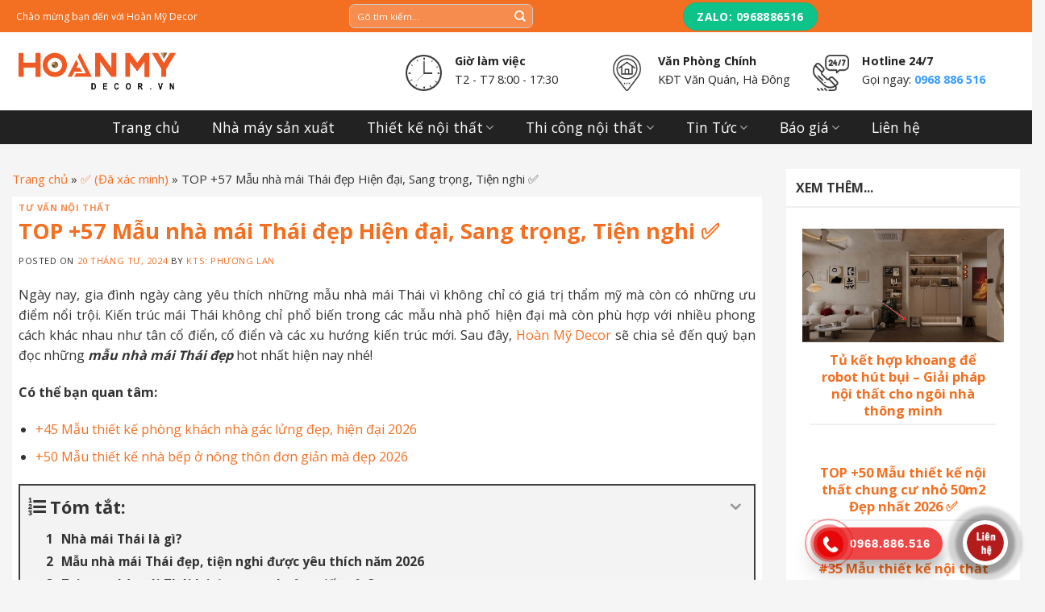

--- FILE ---
content_type: text/html; charset=UTF-8
request_url: https://hoanmydecor.vn/mau-nha-mai-thai-dep
body_size: 43753
content:

<!DOCTYPE html>
<!--[if IE 9 ]> <html lang="vi" prefix="og: https://ogp.me/ns#" class="ie9 loading-site no-js"> <![endif]-->
<!--[if IE 8 ]> <html lang="vi" prefix="og: https://ogp.me/ns#" class="ie8 loading-site no-js"> <![endif]-->
<!--[if (gte IE 9)|!(IE)]><!--><html lang="vi" prefix="og: https://ogp.me/ns#" class="loading-site no-js"> <!--<![endif]-->
<head>
	<meta charset="UTF-8" />
	<link rel="profile" href="https://gmpg.org/xfn/11" />
	<link rel="pingback" href="https://hoanmydecor.vn/xmlrpc.php" />

	<script>(function(html){html.className = html.className.replace(/\bno-js\b/,'js')})(document.documentElement);</script>
<meta name="viewport" content="width=device-width, initial-scale=1, maximum-scale=1" />
<!-- Search Engine Optimization by Rank Math PRO - https://rankmath.com/ -->
<title>+57 Mẫu nhà mái Thái đẹp Hiện đại, Sang trọng, Tiện nghi</title>
<meta name="description" content="Mẫu nhà mái Thái đẹp ⭐ Có độ dốc 30 độ ✔️ Tính thẩm mỹ cao, hợp phong thủy ✔️ Tản nhiệt và thoát nước tốt ✔️ Đa dạng về màu sắc ✔️ Thi công trọn gói."/>
<meta name="robots" content="follow, index, max-snippet:-1, max-video-preview:-1, max-image-preview:large"/>
<link rel="canonical" href="https://hoanmydecor.vn/mau-nha-mai-thai-dep" />
<meta property="og:locale" content="vi_VN" />
<meta property="og:type" content="article" />
<meta property="og:title" content="+57 Mẫu nhà mái Thái đẹp Hiện đại, Sang trọng, Tiện nghi" />
<meta property="og:description" content="Mẫu nhà mái Thái đẹp ⭐ Có độ dốc 30 độ ✔️ Tính thẩm mỹ cao, hợp phong thủy ✔️ Tản nhiệt và thoát nước tốt ✔️ Đa dạng về màu sắc ✔️ Thi công trọn gói." />
<meta property="og:url" content="https://hoanmydecor.vn/mau-nha-mai-thai-dep" />
<meta property="og:site_name" content="Hoàn Mỹ Decor" />
<meta property="article:publisher" content="https://www.facebook.com/hoanmydecor.vn/" />
<meta property="article:section" content="Tư vấn nội thất" />
<meta property="og:image" content="https://hoanmydecor.vn/wp-content/uploads/2023/07/Mau-nha-mai-Thai-dep_33.jpg" />
<meta property="og:image:secure_url" content="https://hoanmydecor.vn/wp-content/uploads/2023/07/Mau-nha-mai-Thai-dep_33.jpg" />
<meta property="og:image:width" content="800" />
<meta property="og:image:height" content="490" />
<meta property="og:image:alt" content="Mẫu nhà mái Thái đẹp" />
<meta property="og:image:type" content="image/jpeg" />
<meta property="article:published_time" content="2024-04-20T17:15:37+07:00" />
<meta name="twitter:card" content="summary_large_image" />
<meta name="twitter:title" content="+57 Mẫu nhà mái Thái đẹp Hiện đại, Sang trọng, Tiện nghi" />
<meta name="twitter:description" content="Mẫu nhà mái Thái đẹp ⭐ Có độ dốc 30 độ ✔️ Tính thẩm mỹ cao, hợp phong thủy ✔️ Tản nhiệt và thoát nước tốt ✔️ Đa dạng về màu sắc ✔️ Thi công trọn gói." />
<meta name="twitter:site" content="@DecorHoan" />
<meta name="twitter:creator" content="@DecorHoan" />
<meta name="twitter:image" content="https://hoanmydecor.vn/wp-content/uploads/2023/07/Mau-nha-mai-Thai-dep_33.jpg" />
<meta name="twitter:label1" content="Written by" />
<meta name="twitter:data1" content="KTS: Phương Lan" />
<meta name="twitter:label2" content="Time to read" />
<meta name="twitter:data2" content="12 minutes" />
<script type="application/ld+json" class="rank-math-schema-pro">{"@context":"https://schema.org","@graph":[{"@type":"Place","@id":"https://hoanmydecor.vn/#place","geo":{"@type":"GeoCoordinates","latitude":"20.969974","longitude":"105.790269"},"hasMap":"https://www.google.com/maps/search/?api=1&amp;query=20.969974,105.790269","address":{"@type":"PostalAddress","streetAddress":"S\u1ed1 A24 TT6 - Ph\u1ed1 B\u1ea1ch Th\u00e1i B\u01b0\u1edfi","addressLocality":"Ph\u01b0\u1eddng V\u0103n Qu\u00e1n, Qu\u1eadn H\u00e0 \u0110\u00f4ng","addressRegion":"H\u00e0 N\u1ed9i","postalCode":"100000","addressCountry":"Vi\u1ec7t Nam"}},{"@type":["FurnitureStore","Organization"],"@id":"https://hoanmydecor.vn/#organization","name":"Ho\u00e0n M\u1ef9 Decor","url":"https://hoanmydecor.vn","sameAs":["https://www.facebook.com/hoanmydecor.vn/","https://twitter.com/DecorHoan","https://www.instagram.com/hoanmydecor1/","https://www.tiktok.com/@hoanmydecor","https://www.pinterest.com/hoanmydecor/","https://www.linkedin.com/in/hoan-my-decor/","https://www.youtube.com/channel/UCUYak_-BtqBXO0kj3IGUT9w"],"email":"hoanmydecor.vn@gmail.com","address":{"@type":"PostalAddress","streetAddress":"S\u1ed1 A24 TT6 - Ph\u1ed1 B\u1ea1ch Th\u00e1i B\u01b0\u1edfi","addressLocality":"Ph\u01b0\u1eddng V\u0103n Qu\u00e1n, Qu\u1eadn H\u00e0 \u0110\u00f4ng","addressRegion":"H\u00e0 N\u1ed9i","postalCode":"100000","addressCountry":"Vi\u1ec7t Nam"},"logo":{"@type":"ImageObject","@id":"https://hoanmydecor.vn/#logo","url":"https://hoanmydecor.vn/wp-content/uploads/2021/06/logo-hoan-my-decor.png","contentUrl":"https://hoanmydecor.vn/wp-content/uploads/2021/06/logo-hoan-my-decor.png","caption":"Ho\u00e0n M\u1ef9 Decor","inLanguage":"vi","width":"401","height":"118"},"priceRange":"$$$$","openingHours":["Monday,Tuesday,Wednesday,Thursday,Friday,Saturday 08:00-17:30"],"location":{"@id":"https://hoanmydecor.vn/#place"},"image":{"@id":"https://hoanmydecor.vn/#logo"},"telephone":"0968886516"},{"@type":"WebSite","@id":"https://hoanmydecor.vn/#website","url":"https://hoanmydecor.vn","name":"Ho\u00e0n M\u1ef9 Decor","publisher":{"@id":"https://hoanmydecor.vn/#organization"},"inLanguage":"vi"},{"@type":"ImageObject","@id":"https://hoanmydecor.vn/wp-content/uploads/2023/07/Mau-nha-mai-Thai-dep_33.jpg","url":"https://hoanmydecor.vn/wp-content/uploads/2023/07/Mau-nha-mai-Thai-dep_33.jpg","width":"800","height":"490","caption":"M\u1eabu nh\u00e0 m\u00e1i Th\u00e1i \u0111\u1eb9p","inLanguage":"vi"},{"@type":"BreadcrumbList","@id":"https://hoanmydecor.vn/mau-nha-mai-thai-dep#breadcrumb","itemListElement":[{"@type":"ListItem","position":"1","item":{"@id":"https://hoanmydecor.vn","name":"Trang ch\u1ee7"}},{"@type":"ListItem","position":"2","item":{"@id":"https://hoanmydecor.vn/blog","name":"\u2705 (\u0110\u00e3 x\u00e1c minh)"}},{"@type":"ListItem","position":"3","item":{"@id":"https://hoanmydecor.vn/mau-nha-mai-thai-dep","name":"TOP +57 M\u1eabu nh\u00e0 m\u00e1i Th\u00e1i \u0111\u1eb9p Hi\u1ec7n \u0111\u1ea1i, Sang tr\u1ecdng, Ti\u1ec7n nghi \u2705"}}]},{"@type":"WebPage","@id":"https://hoanmydecor.vn/mau-nha-mai-thai-dep#webpage","url":"https://hoanmydecor.vn/mau-nha-mai-thai-dep","name":"+57 M\u1eabu nh\u00e0 m\u00e1i Th\u00e1i \u0111\u1eb9p Hi\u1ec7n \u0111\u1ea1i, Sang tr\u1ecdng, Ti\u1ec7n nghi","datePublished":"2024-04-20T17:15:37+07:00","dateModified":"2024-04-20T17:15:37+07:00","isPartOf":{"@id":"https://hoanmydecor.vn/#website"},"primaryImageOfPage":{"@id":"https://hoanmydecor.vn/wp-content/uploads/2023/07/Mau-nha-mai-Thai-dep_33.jpg"},"inLanguage":"vi","breadcrumb":{"@id":"https://hoanmydecor.vn/mau-nha-mai-thai-dep#breadcrumb"}},{"@type":"Person","@id":"https://hoanmydecor.vn/author/phuonglan","name":"KTS: Ph\u01b0\u01a1ng Lan","url":"https://hoanmydecor.vn/author/phuonglan","image":{"@type":"ImageObject","@id":"https://secure.gravatar.com/avatar/fbb7b95a9a86565e5cbd63899f434534?s=96&amp;d=mm&amp;r=g","url":"https://secure.gravatar.com/avatar/fbb7b95a9a86565e5cbd63899f434534?s=96&amp;d=mm&amp;r=g","caption":"KTS: Ph\u01b0\u01a1ng Lan","inLanguage":"vi"},"worksFor":{"@id":"https://hoanmydecor.vn/#organization"}},{"@type":"BlogPosting","headline":"+57 M\u1eabu nh\u00e0 m\u00e1i Th\u00e1i \u0111\u1eb9p Hi\u1ec7n \u0111\u1ea1i, Sang tr\u1ecdng, Ti\u1ec7n nghi","keywords":"m\u1eabu nh\u00e0 m\u00e1i th\u00e1i \u0111\u1eb9p","datePublished":"2024-04-20T17:15:37+07:00","dateModified":"2024-04-20T17:15:37+07:00","author":{"@id":"https://hoanmydecor.vn/author/phuonglan","name":"KTS: Ph\u01b0\u01a1ng Lan"},"publisher":{"@id":"https://hoanmydecor.vn/#organization"},"description":"M\u1eabu nh\u00e0 m\u00e1i Th\u00e1i \u0111\u1eb9p \u2b50 C\u00f3 \u0111\u1ed9 d\u1ed1c 30 \u0111\u1ed9 \u2714\ufe0f T\u00ednh th\u1ea9m m\u1ef9 cao, h\u1ee3p phong th\u1ee7y \u2714\ufe0f T\u1ea3n nhi\u1ec7t v\u00e0 tho\u00e1t n\u01b0\u1edbc t\u1ed1t \u2714\ufe0f \u0110a d\u1ea1ng v\u1ec1 m\u00e0u s\u1eafc \u2714\ufe0f Thi c\u00f4ng tr\u1ecdn g\u00f3i.","name":"+57 M\u1eabu nh\u00e0 m\u00e1i Th\u00e1i \u0111\u1eb9p Hi\u1ec7n \u0111\u1ea1i, Sang tr\u1ecdng, Ti\u1ec7n nghi","@id":"https://hoanmydecor.vn/mau-nha-mai-thai-dep#richSnippet","isPartOf":{"@id":"https://hoanmydecor.vn/mau-nha-mai-thai-dep#webpage"},"image":{"@id":"https://hoanmydecor.vn/wp-content/uploads/2023/07/Mau-nha-mai-Thai-dep_33.jpg"},"inLanguage":"vi","mainEntityOfPage":{"@id":"https://hoanmydecor.vn/mau-nha-mai-thai-dep#webpage"}}]}</script>
<!-- /Rank Math WordPress SEO plugin -->

<link rel='dns-prefetch' href='//use.fontawesome.com' />
<link rel='dns-prefetch' href='//fonts.googleapis.com' />
<style type="text/css">
img.wp-smiley,
img.emoji {
	display: inline !important;
	border: none !important;
	box-shadow: none !important;
	height: 1em !important;
	width: 1em !important;
	margin: 0 0.07em !important;
	vertical-align: -0.1em !important;
	background: none !important;
	padding: 0 !important;
}
</style>
	<link rel='stylesheet' id='fotorama.css-css' href='https://hoanmydecor.vn/wp-content/plugins/fotorama/fotorama.css?ver=6.1.7' type='text/css' media='all' />
<link rel='stylesheet' id='fotorama-wp.css-css' href='https://hoanmydecor.vn/wp-content/plugins/fotorama/fotorama-wp.css?ver=6.1.7' type='text/css' media='all' />
<link rel='stylesheet' id='callNowMevivu-css' href='https://hoanmydecor.vn/wp-content/plugins/floating-click-to-contact-buttons/css/callNow.css?ver=6.1.7' type='text/css' media='all' />
<link rel='stylesheet' id='floatingbutton-css' href='https://hoanmydecor.vn/wp-content/plugins/floating-click-to-contact-buttons/css/style.css?ver=6.1.7' type='text/css' media='all' />
<link rel='stylesheet' id='modal-css' href='https://hoanmydecor.vn/wp-content/plugins/floating-click-to-contact-buttons/css/modal.css?ver=6.1.7' type='text/css' media='all' />
<link rel='stylesheet' id='wp-block-library-css' href='https://hoanmydecor.vn/wp-includes/css/dist/block-library/style.min.css?ver=6.1.7' type='text/css' media='all' />
<style id='rank-math-toc-block-style-inline-css' type='text/css'>
.wp-block-rank-math-toc-block nav ol{counter-reset:item}.wp-block-rank-math-toc-block nav ol li{display:block}.wp-block-rank-math-toc-block nav ol li:before{content:counters(item, ".") ". ";counter-increment:item}

</style>
<style id='font-awesome-svg-styles-default-inline-css' type='text/css'>
.svg-inline--fa {
  display: inline-block;
  height: 1em;
  overflow: visible;
  vertical-align: -.125em;
}
</style>
<link rel='stylesheet' id='font-awesome-svg-styles-css' href='https://hoanmydecor.vn/wp-content/uploads/font-awesome/v6.6.0/css/svg-with-js.css' type='text/css' media='all' />
<link rel='stylesheet' id='classic-theme-styles-css' href='https://hoanmydecor.vn/wp-includes/css/classic-themes.min.css?ver=1' type='text/css' media='all' />
<style id='global-styles-inline-css' type='text/css'>
body{--wp--preset--color--black: #000000;--wp--preset--color--cyan-bluish-gray: #abb8c3;--wp--preset--color--white: #ffffff;--wp--preset--color--pale-pink: #f78da7;--wp--preset--color--vivid-red: #cf2e2e;--wp--preset--color--luminous-vivid-orange: #ff6900;--wp--preset--color--luminous-vivid-amber: #fcb900;--wp--preset--color--light-green-cyan: #7bdcb5;--wp--preset--color--vivid-green-cyan: #00d084;--wp--preset--color--pale-cyan-blue: #8ed1fc;--wp--preset--color--vivid-cyan-blue: #0693e3;--wp--preset--color--vivid-purple: #9b51e0;--wp--preset--gradient--vivid-cyan-blue-to-vivid-purple: linear-gradient(135deg,rgba(6,147,227,1) 0%,rgb(155,81,224) 100%);--wp--preset--gradient--light-green-cyan-to-vivid-green-cyan: linear-gradient(135deg,rgb(122,220,180) 0%,rgb(0,208,130) 100%);--wp--preset--gradient--luminous-vivid-amber-to-luminous-vivid-orange: linear-gradient(135deg,rgba(252,185,0,1) 0%,rgba(255,105,0,1) 100%);--wp--preset--gradient--luminous-vivid-orange-to-vivid-red: linear-gradient(135deg,rgba(255,105,0,1) 0%,rgb(207,46,46) 100%);--wp--preset--gradient--very-light-gray-to-cyan-bluish-gray: linear-gradient(135deg,rgb(238,238,238) 0%,rgb(169,184,195) 100%);--wp--preset--gradient--cool-to-warm-spectrum: linear-gradient(135deg,rgb(74,234,220) 0%,rgb(151,120,209) 20%,rgb(207,42,186) 40%,rgb(238,44,130) 60%,rgb(251,105,98) 80%,rgb(254,248,76) 100%);--wp--preset--gradient--blush-light-purple: linear-gradient(135deg,rgb(255,206,236) 0%,rgb(152,150,240) 100%);--wp--preset--gradient--blush-bordeaux: linear-gradient(135deg,rgb(254,205,165) 0%,rgb(254,45,45) 50%,rgb(107,0,62) 100%);--wp--preset--gradient--luminous-dusk: linear-gradient(135deg,rgb(255,203,112) 0%,rgb(199,81,192) 50%,rgb(65,88,208) 100%);--wp--preset--gradient--pale-ocean: linear-gradient(135deg,rgb(255,245,203) 0%,rgb(182,227,212) 50%,rgb(51,167,181) 100%);--wp--preset--gradient--electric-grass: linear-gradient(135deg,rgb(202,248,128) 0%,rgb(113,206,126) 100%);--wp--preset--gradient--midnight: linear-gradient(135deg,rgb(2,3,129) 0%,rgb(40,116,252) 100%);--wp--preset--duotone--dark-grayscale: url('#wp-duotone-dark-grayscale');--wp--preset--duotone--grayscale: url('#wp-duotone-grayscale');--wp--preset--duotone--purple-yellow: url('#wp-duotone-purple-yellow');--wp--preset--duotone--blue-red: url('#wp-duotone-blue-red');--wp--preset--duotone--midnight: url('#wp-duotone-midnight');--wp--preset--duotone--magenta-yellow: url('#wp-duotone-magenta-yellow');--wp--preset--duotone--purple-green: url('#wp-duotone-purple-green');--wp--preset--duotone--blue-orange: url('#wp-duotone-blue-orange');--wp--preset--font-size--small: 13px;--wp--preset--font-size--medium: 20px;--wp--preset--font-size--large: 36px;--wp--preset--font-size--x-large: 42px;--wp--preset--spacing--20: 0.44rem;--wp--preset--spacing--30: 0.67rem;--wp--preset--spacing--40: 1rem;--wp--preset--spacing--50: 1.5rem;--wp--preset--spacing--60: 2.25rem;--wp--preset--spacing--70: 3.38rem;--wp--preset--spacing--80: 5.06rem;}:where(.is-layout-flex){gap: 0.5em;}body .is-layout-flow > .alignleft{float: left;margin-inline-start: 0;margin-inline-end: 2em;}body .is-layout-flow > .alignright{float: right;margin-inline-start: 2em;margin-inline-end: 0;}body .is-layout-flow > .aligncenter{margin-left: auto !important;margin-right: auto !important;}body .is-layout-constrained > .alignleft{float: left;margin-inline-start: 0;margin-inline-end: 2em;}body .is-layout-constrained > .alignright{float: right;margin-inline-start: 2em;margin-inline-end: 0;}body .is-layout-constrained > .aligncenter{margin-left: auto !important;margin-right: auto !important;}body .is-layout-constrained > :where(:not(.alignleft):not(.alignright):not(.alignfull)){max-width: var(--wp--style--global--content-size);margin-left: auto !important;margin-right: auto !important;}body .is-layout-constrained > .alignwide{max-width: var(--wp--style--global--wide-size);}body .is-layout-flex{display: flex;}body .is-layout-flex{flex-wrap: wrap;align-items: center;}body .is-layout-flex > *{margin: 0;}:where(.wp-block-columns.is-layout-flex){gap: 2em;}.has-black-color{color: var(--wp--preset--color--black) !important;}.has-cyan-bluish-gray-color{color: var(--wp--preset--color--cyan-bluish-gray) !important;}.has-white-color{color: var(--wp--preset--color--white) !important;}.has-pale-pink-color{color: var(--wp--preset--color--pale-pink) !important;}.has-vivid-red-color{color: var(--wp--preset--color--vivid-red) !important;}.has-luminous-vivid-orange-color{color: var(--wp--preset--color--luminous-vivid-orange) !important;}.has-luminous-vivid-amber-color{color: var(--wp--preset--color--luminous-vivid-amber) !important;}.has-light-green-cyan-color{color: var(--wp--preset--color--light-green-cyan) !important;}.has-vivid-green-cyan-color{color: var(--wp--preset--color--vivid-green-cyan) !important;}.has-pale-cyan-blue-color{color: var(--wp--preset--color--pale-cyan-blue) !important;}.has-vivid-cyan-blue-color{color: var(--wp--preset--color--vivid-cyan-blue) !important;}.has-vivid-purple-color{color: var(--wp--preset--color--vivid-purple) !important;}.has-black-background-color{background-color: var(--wp--preset--color--black) !important;}.has-cyan-bluish-gray-background-color{background-color: var(--wp--preset--color--cyan-bluish-gray) !important;}.has-white-background-color{background-color: var(--wp--preset--color--white) !important;}.has-pale-pink-background-color{background-color: var(--wp--preset--color--pale-pink) !important;}.has-vivid-red-background-color{background-color: var(--wp--preset--color--vivid-red) !important;}.has-luminous-vivid-orange-background-color{background-color: var(--wp--preset--color--luminous-vivid-orange) !important;}.has-luminous-vivid-amber-background-color{background-color: var(--wp--preset--color--luminous-vivid-amber) !important;}.has-light-green-cyan-background-color{background-color: var(--wp--preset--color--light-green-cyan) !important;}.has-vivid-green-cyan-background-color{background-color: var(--wp--preset--color--vivid-green-cyan) !important;}.has-pale-cyan-blue-background-color{background-color: var(--wp--preset--color--pale-cyan-blue) !important;}.has-vivid-cyan-blue-background-color{background-color: var(--wp--preset--color--vivid-cyan-blue) !important;}.has-vivid-purple-background-color{background-color: var(--wp--preset--color--vivid-purple) !important;}.has-black-border-color{border-color: var(--wp--preset--color--black) !important;}.has-cyan-bluish-gray-border-color{border-color: var(--wp--preset--color--cyan-bluish-gray) !important;}.has-white-border-color{border-color: var(--wp--preset--color--white) !important;}.has-pale-pink-border-color{border-color: var(--wp--preset--color--pale-pink) !important;}.has-vivid-red-border-color{border-color: var(--wp--preset--color--vivid-red) !important;}.has-luminous-vivid-orange-border-color{border-color: var(--wp--preset--color--luminous-vivid-orange) !important;}.has-luminous-vivid-amber-border-color{border-color: var(--wp--preset--color--luminous-vivid-amber) !important;}.has-light-green-cyan-border-color{border-color: var(--wp--preset--color--light-green-cyan) !important;}.has-vivid-green-cyan-border-color{border-color: var(--wp--preset--color--vivid-green-cyan) !important;}.has-pale-cyan-blue-border-color{border-color: var(--wp--preset--color--pale-cyan-blue) !important;}.has-vivid-cyan-blue-border-color{border-color: var(--wp--preset--color--vivid-cyan-blue) !important;}.has-vivid-purple-border-color{border-color: var(--wp--preset--color--vivid-purple) !important;}.has-vivid-cyan-blue-to-vivid-purple-gradient-background{background: var(--wp--preset--gradient--vivid-cyan-blue-to-vivid-purple) !important;}.has-light-green-cyan-to-vivid-green-cyan-gradient-background{background: var(--wp--preset--gradient--light-green-cyan-to-vivid-green-cyan) !important;}.has-luminous-vivid-amber-to-luminous-vivid-orange-gradient-background{background: var(--wp--preset--gradient--luminous-vivid-amber-to-luminous-vivid-orange) !important;}.has-luminous-vivid-orange-to-vivid-red-gradient-background{background: var(--wp--preset--gradient--luminous-vivid-orange-to-vivid-red) !important;}.has-very-light-gray-to-cyan-bluish-gray-gradient-background{background: var(--wp--preset--gradient--very-light-gray-to-cyan-bluish-gray) !important;}.has-cool-to-warm-spectrum-gradient-background{background: var(--wp--preset--gradient--cool-to-warm-spectrum) !important;}.has-blush-light-purple-gradient-background{background: var(--wp--preset--gradient--blush-light-purple) !important;}.has-blush-bordeaux-gradient-background{background: var(--wp--preset--gradient--blush-bordeaux) !important;}.has-luminous-dusk-gradient-background{background: var(--wp--preset--gradient--luminous-dusk) !important;}.has-pale-ocean-gradient-background{background: var(--wp--preset--gradient--pale-ocean) !important;}.has-electric-grass-gradient-background{background: var(--wp--preset--gradient--electric-grass) !important;}.has-midnight-gradient-background{background: var(--wp--preset--gradient--midnight) !important;}.has-small-font-size{font-size: var(--wp--preset--font-size--small) !important;}.has-medium-font-size{font-size: var(--wp--preset--font-size--medium) !important;}.has-large-font-size{font-size: var(--wp--preset--font-size--large) !important;}.has-x-large-font-size{font-size: var(--wp--preset--font-size--x-large) !important;}
.wp-block-navigation a:where(:not(.wp-element-button)){color: inherit;}
:where(.wp-block-columns.is-layout-flex){gap: 2em;}
.wp-block-pullquote{font-size: 1.5em;line-height: 1.6;}
</style>
<link rel='stylesheet' id='contact-form-7-css' href='https://hoanmydecor.vn/wp-content/plugins/contact-form-7/includes/css/styles.css?ver=5.7.7' type='text/css' media='all' />
<link rel='stylesheet' id='kk-star-ratings-css' href='https://hoanmydecor.vn/wp-content/plugins/kk-star-ratings/src/core/public/css/kk-star-ratings.min.css?ver=5.4.10.2' type='text/css' media='all' />
<link rel='stylesheet' id='magic-liquidizer-table-style-css' href='https://hoanmydecor.vn/wp-content/plugins/magic-liquidizer-responsive-table/idcss/ml-responsive-table.css?ver=2.0.3' type='text/css' media='all' />
<link rel='stylesheet' id='survey-maker-min-css' href='https://hoanmydecor.vn/wp-content/plugins/survey-maker/public/css/survey-maker-public-min.css?ver=5.1.8.6' type='text/css' media='all' />
<link rel='stylesheet' id='flatsome-icons-css' href='https://hoanmydecor.vn/wp-content/themes/flatsome/assets/css/fl-icons.css?ver=3.12' type='text/css' media='all' />
<link rel='stylesheet' id='font-awesome-official-css' href='https://use.fontawesome.com/releases/v6.6.0/css/all.css' type='text/css' media='all' integrity="sha384-h/hnnw1Bi4nbpD6kE7nYfCXzovi622sY5WBxww8ARKwpdLj5kUWjRuyiXaD1U2JT" crossorigin="anonymous" />
<link rel='stylesheet' id='fixedtoc-style-css' href='https://hoanmydecor.vn/wp-content/plugins/fixed-toc/frontend/assets/css/ftoc.min.css?ver=6.1.7' type='text/css' media='all' />
<style id='fixedtoc-style-inline-css' type='text/css'>
.ftwp-in-post#ftwp-container-outer { height: auto; } #ftwp-container.ftwp-wrap #ftwp-contents { width: 250px; height: auto; } .ftwp-in-post#ftwp-container-outer #ftwp-contents { height: auto; } #ftwp-container.ftwp-wrap #ftwp-trigger { width: 50px; height: 50px; font-size: 30px; } #ftwp-container #ftwp-trigger.ftwp-border-medium { font-size: 29px; } #ftwp-container.ftwp-wrap #ftwp-header { font-size: 22px; font-family: inherit; } #ftwp-container.ftwp-wrap #ftwp-header-title { font-weight: bold; } #ftwp-container.ftwp-wrap #ftwp-list { font-size: 14px; font-family: inherit; } #ftwp-container #ftwp-list.ftwp-liststyle-decimal .ftwp-anchor::before { font-size: 14px; } #ftwp-container #ftwp-list.ftwp-strong-first>.ftwp-item>.ftwp-anchor .ftwp-text { font-size: 15.4px; } #ftwp-container #ftwp-list.ftwp-strong-first.ftwp-liststyle-decimal>.ftwp-item>.ftwp-anchor::before { font-size: 15.4px; } #ftwp-container.ftwp-wrap #ftwp-trigger { color: #333; background: rgba(243,243,243,0.95); } #ftwp-container.ftwp-wrap #ftwp-trigger { border-color: rgba(51,51,51,0.95); } #ftwp-container.ftwp-wrap #ftwp-contents { border-color: rgba(51,51,51,0.95); } #ftwp-container.ftwp-wrap #ftwp-header { color: #333; background: rgba(243,243,243,0.95); } #ftwp-container.ftwp-wrap #ftwp-contents:hover #ftwp-header { background: #f3f3f3; } #ftwp-container.ftwp-wrap #ftwp-list { color: #333; background: rgba(243,243,243,0.95); } #ftwp-container.ftwp-wrap #ftwp-contents:hover #ftwp-list { background: #f3f3f3; } #ftwp-container.ftwp-wrap #ftwp-list .ftwp-anchor:hover { color: #00A368; } #ftwp-container.ftwp-wrap #ftwp-list .ftwp-anchor:focus, #ftwp-container.ftwp-wrap #ftwp-list .ftwp-active, #ftwp-container.ftwp-wrap #ftwp-list .ftwp-active:hover { color: #fff; } #ftwp-container.ftwp-wrap #ftwp-list .ftwp-text::before { background: rgba(221,51,51,0.95); } .ftwp-heading-target::before { background: rgba(221,51,51,0.95); }
</style>
<link rel='stylesheet' id='flatsome-main-css' href='https://hoanmydecor.vn/wp-content/themes/flatsome/assets/css/flatsome.css?ver=3.13.3' type='text/css' media='all' />
<link rel='stylesheet' id='flatsome-style-css' href='https://hoanmydecor.vn/wp-content/themes/flatsome-child/style.css?ver=3.0' type='text/css' media='all' />
<link rel='stylesheet' id='flatsome-googlefonts-css' href='//fonts.googleapis.com/css?family=Open+Sans%3Aregular%2C700%2Cregular%2Cregular%2Cregular&#038;display=swap&#038;ver=3.9' type='text/css' media='all' />
<link rel='stylesheet' id='font-awesome-official-v4shim-css' href='https://use.fontawesome.com/releases/v6.6.0/css/v4-shims.css' type='text/css' media='all' integrity="sha384-Heamg4F/EELwbmnBJapxaWTkcdX/DCrJpYgSshI5BkI7xghn3RvDcpG+1xUJt/7K" crossorigin="anonymous" />
<script type='text/javascript' src='https://hoanmydecor.vn/wp-includes/js/jquery/jquery.min.js?ver=3.6.1' id='jquery-core-js'></script>
<script type='text/javascript' src='https://hoanmydecor.vn/wp-includes/js/jquery/jquery-migrate.min.js?ver=3.3.2' id='jquery-migrate-js'></script>
<script type='text/javascript' src='https://hoanmydecor.vn/wp-content/plugins/fotorama/fotorama.js?ver=6.1.7' id='fotorama.js-js'></script>
<script type='text/javascript' src='https://hoanmydecor.vn/wp-content/plugins/fotorama/fotorama-wp.js?ver=6.1.7' id='fotorama-wp.js-js'></script>
<script type='text/javascript' src='https://hoanmydecor.vn/wp-content/plugins/magic-liquidizer-responsive-table/idjs/ml.responsive.table.min.js?ver=2.0.3' id='magic-liquidizer-table-js'></script>
<link rel="https://api.w.org/" href="https://hoanmydecor.vn/wp-json/" /><link rel="alternate" type="application/json" href="https://hoanmydecor.vn/wp-json/wp/v2/posts/53894" /><link rel="EditURI" type="application/rsd+xml" title="RSD" href="https://hoanmydecor.vn/xmlrpc.php?rsd" />
<link rel="wlwmanifest" type="application/wlwmanifest+xml" href="https://hoanmydecor.vn/wp-includes/wlwmanifest.xml" />
<meta name="generator" content="WordPress 6.1.7" />
<link rel='shortlink' href='https://hoanmydecor.vn/?p=53894' />
<link rel="alternate" type="application/json+oembed" href="https://hoanmydecor.vn/wp-json/oembed/1.0/embed?url=https%3A%2F%2Fhoanmydecor.vn%2Fmau-nha-mai-thai-dep" />
<link rel="alternate" type="text/xml+oembed" href="https://hoanmydecor.vn/wp-json/oembed/1.0/embed?url=https%3A%2F%2Fhoanmydecor.vn%2Fmau-nha-mai-thai-dep&#038;format=xml" />
<meta name="p:domain_verify" content="495457fb1e8c3f90dd1b9707eaa997eb"/>
<script src="https://cdn.onesignal.com/sdks/OneSignalSDK.js" async=""></script>
<script>
  window.OneSignal = window.OneSignal || [];
  OneSignal.push(function() {
    OneSignal.init({
      appId: "ae8658f6-7800-4741-a60c-47fac4a26e7f",
    });
  });
</script>
<script type="application/ld+json">{
    "@context": "https://schema.org/",
    "@type": "CreativeWorkSeries",
    "name": "TOP +57 Mẫu nhà mái Thái đẹp Hiện đại, Sang trọng, Tiện nghi ✅",
    "aggregateRating": {
        "@type": "AggregateRating",
        "ratingValue": "5",
        "bestRating": "5",
        "ratingCount": "9"
    }
}</script><style>.bg{opacity: 0; transition: opacity 1s; -webkit-transition: opacity 1s;} .bg-loaded{opacity: 1;}</style><!--[if IE]><link rel="stylesheet" type="text/css" href="https://hoanmydecor.vn/wp-content/themes/flatsome/assets/css/ie-fallback.css"><script src="//cdnjs.cloudflare.com/ajax/libs/html5shiv/3.6.1/html5shiv.js"></script><script>var head = document.getElementsByTagName('head')[0],style = document.createElement('style');style.type = 'text/css';style.styleSheet.cssText = ':before,:after{content:none !important';head.appendChild(style);setTimeout(function(){head.removeChild(style);}, 0);</script><script src="https://hoanmydecor.vn/wp-content/themes/flatsome/assets/libs/ie-flexibility.js"></script><![endif]--><!-- Global site tag (gtag.js) - Google Analytics -->
<script async src="https://www.googletagmanager.com/gtag/js?id=UA-224901612-1"></script>
<script>
  window.dataLayer = window.dataLayer || [];
  function gtag(){dataLayer.push(arguments);}
  gtag('js', new Date());

  gtag('config', 'UA-224901612-1');
</script>
      <meta name="onesignal" content="wordpress-plugin"/>
            <script>

      window.OneSignalDeferred = window.OneSignalDeferred || [];

      OneSignalDeferred.push(function(OneSignal) {
        var oneSignal_options = {};
        window._oneSignalInitOptions = oneSignal_options;

        oneSignal_options['serviceWorkerParam'] = { scope: '/wp-content/plugins/onesignal-free-web-push-notifications/sdk_files/push/onesignal/' };
oneSignal_options['serviceWorkerPath'] = 'OneSignalSDKWorker.js';

        OneSignal.Notifications.setDefaultUrl("https://hoanmydecor.vn");

        oneSignal_options['wordpress'] = true;
oneSignal_options['appId'] = 'ae8658f6-7800-4741-a60c-47fac4a26e7f';
oneSignal_options['allowLocalhostAsSecureOrigin'] = true;
oneSignal_options['welcomeNotification'] = { };
oneSignal_options['welcomeNotification']['title'] = "";
oneSignal_options['welcomeNotification']['message'] = "";
oneSignal_options['path'] = "https://hoanmydecor.vn/wp-content/plugins/onesignal-free-web-push-notifications/sdk_files/";
oneSignal_options['safari_web_id'] = "web.onesignal.auto.597eddd1-7088-4460-8312-f4c61675b8f7";
oneSignal_options['promptOptions'] = { };
oneSignal_options['promptOptions']['actionMessage'] = "Bạn muốn xem những mẫu nội thất mới nhất?";
oneSignal_options['promptOptions']['acceptButtonText'] = "TIẾP TỤC";
oneSignal_options['promptOptions']['cancelButtonText'] = "KHÔNG, CẢM ƠN";
oneSignal_options['promptOptions']['autoAcceptTitle'] = "Đăng ký nhận thông báo!";
              OneSignal.init(window._oneSignalInitOptions);
              OneSignal.Slidedown.promptPush()      });

      function documentInitOneSignal() {
        var oneSignal_elements = document.getElementsByClassName("OneSignal-prompt");

        var oneSignalLinkClickHandler = function(event) { OneSignal.Notifications.requestPermission(); event.preventDefault(); };        for(var i = 0; i < oneSignal_elements.length; i++)
          oneSignal_elements[i].addEventListener('click', oneSignalLinkClickHandler, false);
      }

      if (document.readyState === 'complete') {
           documentInitOneSignal();
      }
      else {
           window.addEventListener("load", function(event){
               documentInitOneSignal();
          });
      }
    </script>
<link rel="icon" href="https://hoanmydecor.vn/wp-content/uploads/2023/04/cropped-favicon-hoan-my-decor-32x32.png" sizes="32x32" />
<link rel="icon" href="https://hoanmydecor.vn/wp-content/uploads/2023/04/cropped-favicon-hoan-my-decor-192x192.png" sizes="192x192" />
<link rel="apple-touch-icon" href="https://hoanmydecor.vn/wp-content/uploads/2023/04/cropped-favicon-hoan-my-decor-180x180.png" />
<meta name="msapplication-TileImage" content="https://hoanmydecor.vn/wp-content/uploads/2023/04/cropped-favicon-hoan-my-decor-270x270.png" />
<style id="custom-css" type="text/css">:root {--primary-color: #f36f21;}html{background-color:#f5f5f5!important;}.full-width .ubermenu-nav, .container, .row{max-width: 1270px}.row.row-collapse{max-width: 1240px}.row.row-small{max-width: 1262.5px}.row.row-large{max-width: 1300px}.header-main{height: 97px}#logo img{max-height: 97px}#logo{width:200px;}.header-bottom{min-height: 43px}.header-top{min-height: 40px}.transparent .header-main{height: 265px}.transparent #logo img{max-height: 265px}.has-transparent + .page-title:first-of-type,.has-transparent + #main > .page-title,.has-transparent + #main > div > .page-title,.has-transparent + #main .page-header-wrapper:first-of-type .page-title{padding-top: 345px;}.header.show-on-scroll,.stuck .header-main{height:70px!important}.stuck #logo img{max-height: 70px!important}.search-form{ width: 56%;}.header-bg-color, .header-wrapper {background-color: #ffffff}.header-bottom {background-color: #222222}.header-main .nav > li > a{line-height: 16px }.stuck .header-main .nav > li > a{line-height: 50px }.header-bottom-nav > li > a{line-height: 32px }@media (max-width: 549px) {.header-main{height: 70px}#logo img{max-height: 70px}}.nav-dropdown{font-size:100%}.header-top{background-color:#f36f21!important;}/* Color */.accordion-title.active, .has-icon-bg .icon .icon-inner,.logo a, .primary.is-underline, .primary.is-link, .badge-outline .badge-inner, .nav-outline > li.active> a,.nav-outline >li.active > a, .cart-icon strong,[data-color='primary'], .is-outline.primary{color: #f36f21;}/* Color !important */[data-text-color="primary"]{color: #f36f21!important;}/* Background Color */[data-text-bg="primary"]{background-color: #f36f21;}/* Background */.scroll-to-bullets a,.featured-title, .label-new.menu-item > a:after, .nav-pagination > li > .current,.nav-pagination > li > span:hover,.nav-pagination > li > a:hover,.has-hover:hover .badge-outline .badge-inner,button[type="submit"], .button.wc-forward:not(.checkout):not(.checkout-button), .button.submit-button, .button.primary:not(.is-outline),.featured-table .title,.is-outline:hover, .has-icon:hover .icon-label,.nav-dropdown-bold .nav-column li > a:hover, .nav-dropdown.nav-dropdown-bold > li > a:hover, .nav-dropdown-bold.dark .nav-column li > a:hover, .nav-dropdown.nav-dropdown-bold.dark > li > a:hover, .is-outline:hover, .tagcloud a:hover,.grid-tools a, input[type='submit']:not(.is-form), .box-badge:hover .box-text, input.button.alt,.nav-box > li > a:hover,.nav-box > li.active > a,.nav-pills > li.active > a ,.current-dropdown .cart-icon strong, .cart-icon:hover strong, .nav-line-bottom > li > a:before, .nav-line-grow > li > a:before, .nav-line > li > a:before,.banner, .header-top, .slider-nav-circle .flickity-prev-next-button:hover svg, .slider-nav-circle .flickity-prev-next-button:hover .arrow, .primary.is-outline:hover, .button.primary:not(.is-outline), input[type='submit'].primary, input[type='submit'].primary, input[type='reset'].button, input[type='button'].primary, .badge-inner{background-color: #f36f21;}/* Border */.nav-vertical.nav-tabs > li.active > a,.scroll-to-bullets a.active,.nav-pagination > li > .current,.nav-pagination > li > span:hover,.nav-pagination > li > a:hover,.has-hover:hover .badge-outline .badge-inner,.accordion-title.active,.featured-table,.is-outline:hover, .tagcloud a:hover,blockquote, .has-border, .cart-icon strong:after,.cart-icon strong,.blockUI:before, .processing:before,.loading-spin, .slider-nav-circle .flickity-prev-next-button:hover svg, .slider-nav-circle .flickity-prev-next-button:hover .arrow, .primary.is-outline:hover{border-color: #f36f21}.nav-tabs > li.active > a{border-top-color: #f36f21}.widget_shopping_cart_content .blockUI.blockOverlay:before { border-left-color: #f36f21 }.woocommerce-checkout-review-order .blockUI.blockOverlay:before { border-left-color: #f36f21 }/* Fill */.slider .flickity-prev-next-button:hover svg,.slider .flickity-prev-next-button:hover .arrow{fill: #f36f21;}/* Background Color */[data-icon-label]:after, .secondary.is-underline:hover,.secondary.is-outline:hover,.icon-label,.button.secondary:not(.is-outline),.button.alt:not(.is-outline), .badge-inner.on-sale, .button.checkout, .single_add_to_cart_button, .current .breadcrumb-step{ background-color:#fcce0a; }[data-text-bg="secondary"]{background-color: #fcce0a;}/* Color */.secondary.is-underline,.secondary.is-link, .secondary.is-outline,.stars a.active, .star-rating:before, .woocommerce-page .star-rating:before,.star-rating span:before, .color-secondary{color: #fcce0a}/* Color !important */[data-text-color="secondary"]{color: #fcce0a!important;}/* Border */.secondary.is-outline:hover{border-color:#fcce0a}.success.is-underline:hover,.success.is-outline:hover,.success{background-color: #0dc389}.success-color, .success.is-link, .success.is-outline{color: #0dc389;}.success-border{border-color: #0dc389!important;}/* Color !important */[data-text-color="success"]{color: #0dc389!important;}/* Background Color */[data-text-bg="success"]{background-color: #0dc389;}.alert.is-underline:hover,.alert.is-outline:hover,.alert{background-color: #f36f21}.alert.is-link, .alert.is-outline, .color-alert{color: #f36f21;}/* Color !important */[data-text-color="alert"]{color: #f36f21!important;}/* Background Color */[data-text-bg="alert"]{background-color: #f36f21;}body{font-size: 100%;}@media screen and (max-width: 549px){body{font-size: 100%;}}body{font-family:"Open Sans", sans-serif}body{font-weight: 0}body{color: #333333}.nav > li > a {font-family:"Open Sans", sans-serif;}.mobile-sidebar-levels-2 .nav > li > ul > li > a {font-family:"Open Sans", sans-serif;}.nav > li > a {font-weight: 0;}.mobile-sidebar-levels-2 .nav > li > ul > li > a {font-weight: 0;}h1,h2,h3,h4,h5,h6,.heading-font, .off-canvas-center .nav-sidebar.nav-vertical > li > a{font-family: "Open Sans", sans-serif;}h1,h2,h3,h4,h5,h6,.heading-font,.banner h1,.banner h2{font-weight: 700;}h1,h2,h3,h4,h5,h6,.heading-font{color: #f36f21;}.breadcrumbs{text-transform: none;}.alt-font{font-family: "Open Sans", sans-serif;}.alt-font{font-weight: 0!important;}.header:not(.transparent) .header-bottom-nav.nav > li > a{color: #ffffff;}.header:not(.transparent) .header-bottom-nav.nav > li > a:hover,.header:not(.transparent) .header-bottom-nav.nav > li.active > a,.header:not(.transparent) .header-bottom-nav.nav > li.current > a,.header:not(.transparent) .header-bottom-nav.nav > li > a.active,.header:not(.transparent) .header-bottom-nav.nav > li > a.current{color: #f36f21;}.header-bottom-nav.nav-line-bottom > li > a:before,.header-bottom-nav.nav-line-grow > li > a:before,.header-bottom-nav.nav-line > li > a:before,.header-bottom-nav.nav-box > li > a:hover,.header-bottom-nav.nav-box > li.active > a,.header-bottom-nav.nav-pills > li > a:hover,.header-bottom-nav.nav-pills > li.active > a{color:#FFF!important;background-color: #f36f21;}a{color: #f36f21;}a:hover{color: #f36f21;}.tagcloud a:hover{border-color: #f36f21;background-color: #f36f21;}.badge-inner.on-sale{background-color: #f36f21}.star-rating span:before,.star-rating:before, .woocommerce-page .star-rating:before, .stars a:hover:after, .stars a.active:after{color: #d3d321}.header-main .social-icons,.header-main .cart-icon strong,.header-main .menu-title,.header-main .header-button > .button.is-outline,.header-main .nav > li > a > i:not(.icon-angle-down){color: #ffffff!important;}.header-main .header-button > .button.is-outline,.header-main .cart-icon strong:after,.header-main .cart-icon strong{border-color: #ffffff!important;}.header-main .header-button > .button:not(.is-outline){background-color: #ffffff!important;}.header-main .current-dropdown .cart-icon strong,.header-main .header-button > .button:hover,.header-main .header-button > .button:hover i,.header-main .header-button > .button:hover span{color:#FFF!important;}.header-main .menu-title:hover,.header-main .social-icons a:hover,.header-main .header-button > .button.is-outline:hover,.header-main .nav > li > a:hover > i:not(.icon-angle-down){color: #ffffff!important;}.header-main .current-dropdown .cart-icon strong,.header-main .header-button > .button:hover{background-color: #ffffff!important;}.header-main .current-dropdown .cart-icon strong:after,.header-main .current-dropdown .cart-icon strong,.header-main .header-button > .button:hover{border-color: #ffffff!important;}.absolute-footer, html{background-color: #f0f0f0}/* Custom CSS */.nav-dropdown>li>a {display: block;font-size: 15px;color: black;}.nav-dropdown>li>a:hover{color:#d82a28;padding-left:7px;font-weight:bold}#header-contact li a{text-transform: none;letter-spacing: 0;color: white;font-size: 14px;}.header-search-form-wrapper input{border-radius:7px !important}.nut-dang-ky {letter-spacing: 0;font-weight: 500;color: white !important;font-size: 16px;padding: 8px 27px;margin-bottom: 0;animation-name: stretch;animation-duration: 1s;animation-timing-function: ease-in-out;animation-direction: reverse;animation-iteration-count: infinite;animation-play-state: running;}@keyframes stretch{0% {-webkit-transform: scale(1);-ms-transform: scale(1);/* transform: scale(1); */}50% {-webkit-transform: scale(1.1);-ms-transform: scale(1.1);transform: scale(1.1);}100% {-webkit-transform: scale(1);-ms-transform: scale(1);transform: scale(1);}}.nut-xem-them{margin-bottom:0; letter-spacing:0;font-size:15px;font-weight:normal}.header.show-on-scroll, .stuck .header-main { background: white;}.section1{background-image: url(/wp-content/uploads/2023/07/bg-section1.jpg);background-repeat: no-repeat;background-position-x: 31%;background-size: 600px;background-position-y: center;}.section1 .col{padding-bottom:0}.section-title-center span:after {content: "";display: table;clear: both;background: url(/wp-content/uploads/2023/07/line2.png);width: 100%;height: 15px;background-repeat: no-repeat;background-position-x: center;background-position-y: bottom;padding-top: 0;background-size: inherit;}.section-title b{background:none}.section-title-center span {text-transform: none;font-size: 30px;}.section-title-container {margin-bottom: 0;}.section2 .icon-box{position:relative;background: white;box-shadow: 2px 2px 15px #0000001a;padding: 60px 10px 25px 10px;border-radius: 10px;}.buoc-text{display: inline-block;background: #e5e5e5;border-radius: 5px;width: 48px;height: 70px;line-height: 70px;font-weight: 800;color: white;font-size: 70px;position: absolute;left: 0;top: 0;transition:all linear 0.3s}.section2 .icon-box:hover .buoc-text{top:-10px;left:-10px; transition:all linear 0.3s;background:#fec10d}.section2 .icon-box .icon-box-img{transition:all linear 0.2s}.section2 .icon-box:hover .icon-box-img{transform:scale(1.2); transition:all linear 0.4s}.section4 .col{padding-bottom:0}.tabbed-content li a{background: #e3e3e3;padding: 5px 30px;font-size: 14px;letter-spacing: 0;}.tabbed-content li{margin:0 10px}.section2 .icon-box:hover h4{color:#d82a28}.section2 .icon-box h4{font-weight: 600;font-size:15px}.tabbed-content .nav{margin-bottom:10px}.portfolio-box .box-image {border-radius: 7px;}.portfolio-box .portfolio-box-title {margin-bottom: 10px;display: -webkit-box;-webkit-box-orient: vertical;-webkit-line-clamp: 2;overflow: hidden;text-transform: none;letter-spacing: 0;font-size: 15px;color: black;font-weight: 600;}.thong-tin-du-an span {color: gray;font-size:11px;margin-right: 10px;}.portfolio-box .portfolio-box-title:hover{color:#d82a28}.section5 .col.large-12{padding-bottom:0}.section6 .icon-box h3{font-size: 18px;font-weight: 600;}.section6 .icon-box p{font-size: 14px;color: #cfcfcf;}.section6 .cot1 .icon-box:nth-child(2) {margin-left: -50px;}.section6 .cot3 .icon-box:nth-child(2) {margin-left: 50px;}.section7 .slider h3{text-transform: uppercase;font-size: 22px;color: #d82a28;}.section7 .slider h4{font-weight:600}blockquote{border-left: 0;background-image: url(/wp-content/uploads/2023/07/quote-open-editor-svgrepo-com.svg);background-repeat: no-repeat;background-size: 50px;padding-left: 62px;font-size: 17px;font-weight: 600;}.section6 .large-4{padding-bottom:0}.section7 .flickity-prev-next-button.next{left:5%}.section7 .flickity-prev-next-button.previous{right:96%}.section7 .flickity-button{top:40px; bottom:auto}.section7 .large-7, .section7 .large-5{padding-bottom:0}.section8 .icon-box{background: white;padding: 50px 20px;border-radius: 7px;box-shadow: 2px 2px 20px #00000012;}.section8 .icon-box h4{text-align: center;color: #d82a28;font-size: 23px;letter-spacing: -0.5px;}.section8 .icon-box h3{text-align: center;font-weight: 600;font-size: 18px;}.section8 .icon-box p{font-size:15px}.section8 .icon-box:hover .icon-box-img{transform:scale(1.2);transition:all linear 0.5s}.section8 .col{padding-bottom:0}.list-post1 .post-item a:hover{color:black;}.section7 .flickity-button svg{background: #b6b6b6;border-radius: 99%;color: white;font-size: 10px;padding: 12px;}.section6 .icon-box{margin-bottom:50px}.list-post1 .post-item .box-image{border-radius:5px} .list-post1 .post-item .post-title{margin-bottom:10px;font-size:17px;font-weight:600}.list-post1 .post-item .post-title:hover{color:#d82a28}.box-blog-post .is-divider{display:none}.section10 .large-3 p strong{font-size: 45px;font-weight: 800;}.section10 .col{padding-bottom:0}.section9 .large-12{padding-bottom:0}.section9 .post-item{padding-bottom:0}.section10 .large-5 .col-inner {border-radius: 8px;background: #FFF;box-shadow: 2px 2px 30px #00000059;padding: 30px;}.section10 .large-5 h3 {color: black;font-size: 24px;font-style: normal;font-weight: 800;line-height: 42px;letter-spacing: -0.096px;}.form-lien-he input, .form-lien-he select, .form-lien-he textarea {padding-left: 0;border: none;box-shadow: none;font-size: 14px;border-bottom: 0.8px solid #B9C4D5;}.form-lien-he input[type=submit] {height: 40px;border-radius: 4px;background: linear-gradient(331deg, #d50000 0%, #f00 100%);text-transform: uppercase;font-size: 15px;width: 100%;margin: 0;}.wpcf7-spinner {display: none;}form{margin-bottom:0}.section10 .large-3 p{margin-bottom:0;text-align: center;line-height: 25px;font-size: 15px;}a.back-to-top{background:red !important;color:white !important;border:none !important}.footer-section h3 {font-size: 18px;font-weight: 600;margin-bottom: 25px;}.footer-section h3:after {content: "";display: block;width: 50px;height: 2px;background: #f3c669;position: absolute;left: 0;top: 34px;}.footer-section ul li {list-style: none;margin-bottom: 10px;margin-left: 0;font-size: 14px;color: #B9B9B9;}.footer-section ul li a:hover {color: #f3c669;}.absolute-footer {font-size: 14px;color: #c5c5c5 !important;padding: 25px;border-top: 1px solid #343434;}.section11 .col{padding-bottom:0}.section11 img{border-radius:7px}.footer-section .col{padding-bottom:0}.icon-tu-van{align-items: center;}.icon-tu-van p{margin-bottom:5px}.gioi-thieu-1 .icon-box h3{font-size: 20px;line-height: 24px;font-weight: 600;}.gioi-thieu-4 ul li {margin-bottom: 0;padding-bottom: 25px;border-bottom: 0;background-image: url(/wp-content/uploads/2023/07/double-right-arrows-angles-svgrepo-com.svg);background-repeat: no-repeat;background-size: 12px;background-position-y: 8px;list-style: none;margin-left: 0;padding-left: 22px;font-size: 17px;}.gioi-thieu-4 ul li:last-child {padding-bottom: 0;}.gioi-thieu-5 .col{padding-bottom:0}.gioi-thieu-5{padding-top:0 !important}.section7{padding-bottom:0 !important}.dich-vu-2 .large-12 {padding-bottom: 0;}.pricing-table {background-color: #fff;border: 1px solid #000000;overflow: hidden;padding-bottom: 5px;border-radius: 10px;}.pricing-table-wrapper {border-radius: 10px;box-shadow: 2px 2px 10px #00000040;}.pricing-table .title {border-bottom: 1px solid #424242;background-color: black;padding: 20px 10px;color: white;text-transform: none;letter-spacing: 0;font-weight: 600;font-size: 20px;border-top-left-radius: 10px;border-top-right-radius: 10px;}.pricing-table .price {color: #000;font-weight: 300;padding: 10px;font-weight: 600;color: #f3c669;font-size: 23px;background: #292929;}.pricing-table.featured-table .price {color: #e10000;background: #f3c669;}.pricing-table.featured-table .title {border-bottom: 1px solid #f39a36;background: #f39a36 !important;}.pricing-table.featured-table {border: 2px solid #f39a36;border-radius: 12px;}.pricing-table .items>div {border-bottom: 1px solid #ececec;padding: 7.5px 0;}.pricing-table ul li {background-image: url(/wp-content/uploads/2023/07/double-right-arrows-angles-svgrepo-com.svg);background-repeat: no-repeat;background-size: 8px;background-position-y: 7px;padding-left: 13px;list-style: none;margin-left: 0;font-size: 15px;}.gioi-thieu-6 .col{padding-bottom:0 !important}.gioi-thieu-4 .col{padding-bottom:0}.pricing-table .items {padding: 10px 15px;}.open-video {background: #e20000 !important;border: 2px solid #e20000 !important;box-shadow: 2px 2px 20px #000000b8;}.section4 .banner .banner-bg, .section4 .banner {border-radius: 10px;}.dark .accordion-title.active{border-color: #fec30c;}.nav-dropdown{min-width:320px}.accordion-inner p{font-size:15px}.accordion-title i{font-size:14px}.archive-page-header {background-image: url(/wp-content/uploads/2023/07/bg-archive.jpg);background-repeat: no-repeat;background-size: cover;color: white;padding: 80px 0;margin-bottom: 40px;}.row-sub-cat ul {margin-bottom: 20px;display: inline-block;}.row-sub-cat ul li {display: inline-block;list-style: none;float: left;margin-bottom: 0;margin-right: 24px;}.row-sub-cat li a {color: #515151;font-size: 15px;border: 1px solid #e7e7e7;padding: 7px 20px;border-radius: 20px;font-weight: 600;}.row-sub-cat{padding:15px}.blog-archive{padding-top:0;padding-bottom:0}.blog-archive .page-title {text-transform: none;letter-spacing: 0;margin-bottom:0;font-weight: 800;font-size: 35px;color: white;}.archive-page-header .large-8 {padding-bottom: 0;}.archive-page-header .row {justify-content: center;margin: 0 auto!important;}.blog-archive .post-item .post-title {margin-bottom: 10px;font-size: 17px;font-weight:600;}.bai-viet-section .post-item, .bai-viet-section .large-12{padding-bottom:0}.thong-tin-meta {font-size: 14px;color: #979797;}.blog-archive .post-item .from_the_blog_excerpt {font-size: 14px;color: #3d3d3d;margin-top: 10px;}.blog-archive .post-item .box-image {border-radius: 8px;}.thong-tin-meta .tac-gia, .thong-tin-meta .luot-xem {margin-right: 15px;}.rank-math-breadcrumb p{margin-bottom:10px;font-size:15px}.row-sub-cat li a:hover{background:#d82a28;color:white}.blog-archive .post-item .post-title:hover{color:#d82a28}.is-divider{display:none}.blog-single .large-3{padding-left:0}.xem-them .tieu-de-xem-them {font-weight: 700;display: block;margin-bottom: 10px;font-size: 19px;color: black;}.xem-them ul li {margin-bottom: 3px;}.xem-them ul li a {font-weight: 700;font-size: 16px;color: #2a9e2f;}.xem-them ul li a:hover {text-decoration: underline;}.bai-viet-lien-quan {margin-top: 15px;}.bai-viet-lien-quan h3 {font-size: 19px;color: black;}.bai-viet-lien-quan ul {margin-bottom: 0;display: inline-block;width: 100%;}.bai-viet-lien-quan ul li {list-style: none;width: 25%;color: graytext;float: left;padding-left: 4px;padding-right: 5px;}.bai-viet-lien-quan h2{font-size: 20px;margin-bottom: 15px;}.blog-single .large-9{padding-bottom:0}.bai-viet-lien-quan ul li .box-image img {height: 180px;border-radius: 4px;object-fit: cover;object-position: center;}h1.entry-title.mb {margin-bottom: 20px;text-transform: none;letter-spacing: 0;}.row-lien-he{background-image: url(/wp-content/uploads/2023/07/bg-section1.jpg);background-repeat: no-repeat;background-position-y: top;}.row-lien-he .col{padding-bottom:0}.page-template-default .col{padding-bottom:25px}.entry-content {padding-bottom: 0;padding-top: 0;} .phong-thuy-section .col{padding-bottom:0}.bai-viet-lien-quan h4:hover{color:#d82a28}.bai-viet-lien-quan h4 {font-weight:600;font-size: 15px;color: black;line-height: 19px;padding-top: 7px;height: 64px;overflow: hidden;}span.widget-title {display:block; margin-bottom:10px;font-size: 1em;font-weight: 600;text-transform: none;letter-spacing: 0;font-size: 20px;}.badge.post-date{width: 5.8em;height: 3.8em;}.recent-blog-posts a{font-size:15px}footer.entry-meta{font-size:14px}.blog-single .blog-share{text-align:left}.blog-single .large-3 .form-lien-he{background: #d82a28;padding: 20px 15px;border-radius: 5px;}.blog-single .large-3 .form-lien-he input, .blog-single .large-3 .form-lien-he select, .blog-single .large-3 .form-lien-he textarea{border-radius:5px;height:40px; padding-left:10px}.form-lien-he input[type=submit]{color: #ce0000;background: #ffd730;}.wp_phongthuy_form{box-shadow: 2px 2px 10px #0000001c;border: 1px solid #e0e0e0;border-radius:7px}.widget .wp_phongthuy_form{box-shadow: 2px 2px 10px #0000001c;border: 1px solid #e73939;border-radius: 7px;padding: 15px;}/* Custom CSS Mobile */@media (max-width: 549px){.bai-viet-lien-quan ul li {width: 50%;}.nav>li>a>i.icon-menu, .icon-search:before{color:#d82a28}.off-canvas-left .mfp-content{width:100%}.off-canvas .nav-vertical>li>a {padding-bottom: 10px;padding-top: 10px;font-size: 16px;text-transform: none;letter-spacing: 0;color: black;}.nav:not(.nav-slide) .active>.children{padding-bottom:10px}.nav-vertical>li>ul li a {color: #2d2d2d;font-size: 15px;}.banner{padding-top:500px !important}.banner p{font-size:15px}.section-title-center span {margin-left:0;margin-right:0;font-size: 24px;}.section11 .col{padding-bottom:15px}.section2 .large-2{flex-basis:50%; max-width:50%}.footer-section .col{flex-basis:100%; max-width:100%}.banner .text-box{width:100% !important; padding-left:15px;padding-right:15px}.gioi-thieu-3{padding-top:30px !important}.gioi-thieu-1 .icon-box{text-align:center;font-size:15px}.gioi-thieu-1 .icon-box .icon-box-img{margin:0 auto 15px auto}.gioi-thieu-1 .icon-box h3 {font-size: 17px;}.gioi-thieu-4 .col{padding-bottom:15px}.gioi-thieu-5 .col{padding-bottom:15px}.tac-gia-section .icon-box{flex-direction: column;}.tac-gia-section .icon-box .icon-box-text{padding-left:0}.accordion-title{padding-right:0;font-size:15px}.accordion-inner{padding:0 15px}.phong-thuy-section .col{padding-bottom:15px}.wp_dutoan .content input[type="submit"]{width:100%;background-color: #fdc20e;color: #000000;}.section4 .col{margin-bottom:15px} .section4 .banner .video-button-wrapper{font-size:100% !important}.section4 .banner{padding-top:250px !important}.dich-vu-1 p span{font-size:140% !important}.dich-vu-1 p{line-height:20px}.portfolio-box .portfolio-box-title{-webkit-line-clamp: 3;}.pricing-table.featured-table{margin-top:0 !important}.section2 .icon-box {padding: 60px 10px 15px 10px;}.section2 .icon-box h4 {line-height: 20px;}.buoc-text{font-size:43px}.tabbed-content li a{padding:5px 15px}.tab-panels .col{padding:0 5px 10px}.thong-tin-du-an span{display:block}.section6 .cot1 .icon-box:nth-child(2) {margin-left: 0;}.section6 .icon-box {margin-bottom: 20px;}.section6 .cot3 .icon-box:nth-child(2) {margin-left: 0;}.section6 .large-4{padding-bottom:15px}.section7 .large-7, .section7 .large-5{padding-left:0;padding-right:0}.section8 .icon-box{padding:15px}.section8 .icon-box{margin-bottom:15px}.section8 .icon-box h4{font-size:20px}.blog-archive .page-title {font-size: 28px;}.blog-archive .post-item{padding-bottom:0}.blog-single .large-3{padding-left:15px}.bai-viet-lien-quan h4 {font-weight: normal;font-size: 14px;}.row-lien-he .col-inner{padding:0 !important}}.label-new.menu-item > a:after{content:"New";}.label-hot.menu-item > a:after{content:"Hot";}.label-sale.menu-item > a:after{content:"Sale";}.label-popular.menu-item > a:after{content:"Popular";}</style>		<style type="text/css" id="wp-custom-css">
			@media screen and (min-width: 850px)
{
	.row-large>.flickity-viewport>.flickity-slider>.col, .row-large>.col {
    padding: 0 15px 10px;
    margin-bottom: 0;
}
}
.form-flat input:not([type="submit"]), .form-flat textarea, .form-flat select{
	background-color: rgba(255, 255, 255, 0.3);
}
.form-flat input:not([type="submit"]), .form-flat textarea, .form-flat select, .form-flat button, .form-flat input {
    border-radius: 5px;
}
.col{
    position: relative;
    margin: 0;
    padding: 0 15px 10px;
    width: 100%;
}
span.header-account-title {
    color: #fff;
}
i.icon-gift.sago-icon {
    font-size: 18px;
    margin-right: 5px;
    margin-top: -4px;
}
.nav-dropdown{
	border:none;
}
.nav-dropdown-default {
    padding: 15px;
    min-width: 320px !important;
}
/*tai khoan*/
#top-bar .image-icon img {
    max-width: 16px;
    min-width: 100%;
}
/*menu danh mục*/

/*.header-bottom*/
.header-bottom{
	border-bottom: 1px solid #f5f5f5;
}
/*slider*/
.TextCaptions{
	padding:5px 0px !important;
}
.TextCaptions .item{
	font-size:95%;
padding:25px 20px !important;	
	border-right: 1px solid #e5e5e5 !important;
	
}
.blog-home .is-divider{
	display:none;
}
.blog-home .box-text-inner {
	text-align:left;
}
.blog-home .box-image{

	
}
.blog-home .box-blog-post{
	padding:8px 8px 8px 18px;
}

.blog-home .box-list-view .box .box-text, .box-vertical .box-text {
    padding-left: 1em;
    padding-right: 1em;
	padding-bottom:1em;
}
.blog-home .box-text{
	padding-bottom:0px;
	padding-top:0px
}
.tin-cong-nghe {
    display: block;
    overflow: hidden;
    border-bottom: 1px solid #efefef;
    background: #fff;
}
.tin-cong-nghe{
	max-height:40px;
}
.tin-cong-nghe h2{
	max-width:35%;
	    float: left;
    padding: 10px 20px 10px 10px;
    background: #CD1818;
   line-height: 22px;
    font-size: 14px;
    font-weight: 600;
    color: #fff !important;
    text-transform: uppercase;
    text-align: center;
    position: relative;
}
.tin-cong-nghe h2 a{
	color: #fff !important;
}
.tin-cong-nghe h2 a:hover{
	color: #fff !important;
}
.tin-cong-nghe h2:after{
	    content: '';
    width: 0;
    height: 0;
    border-right: 12px solid #fff;
    border-top: 20px solid transparent;
    border-bottom: 20px solid transparent;
    position: absolute;
    top: 0;
    bottom: 0;
    right: 0;
}
.tin-cong-nghe p{
	max-width:65%;
	float:left;
	line-height: 40px;
}

.weekend{
  
    margin-top: 20px;
    overflow: visible;
    
	
}
.gia-soc-cuoi-tuan{
	  border: 1px solid #FE4C02;
		padding-top:50px;
}
.weekend:before {
        content: ' ';
    display: block;
    background: url(https://hoanmydecor.vn/wp-content/uploads/2019/08/gsct-e1567156549965.png) no-repeat center center !important; 
    background-size: 309px 38px;
    width: 309px;
    height: 38px;
    position: absolute;
    left: 50%;
    top: -19px;
    margin-left: -154px;
    z-index: 9;
}
/*Giá sp*/
span.amount{
	color:#cd1818;
}
del span.amount{
	color:#333 !important;
}
.box-text .product-title a{
	    text-overflow: ellipsis;
    overflow: hidden;
    display: -webkit-box;
    -webkit-box-orient: vertical;
    -webkit-line-clamp: 2;
	font-weight:600;
	font-size:100%;
	margin-bottom:10px;
	min-height: 35px;
}
.badge-container {
       margin: 5px 0 0 10px;
}
.badge{
	
}
.badge-inner.on-sale {
   width: 40px;
    height: 40px;
    border-radius: 50px;
    background: linear-gradient(to right, #ed2024, #feb62f);
    color: #fff;
    font-size: 80%;
    line-height: 36px;
    font-weight: 700;
    text-align: center;
    position: absolute;
    top: 2px;
    left: 2px;
	
}
.badge-inner.on-sale:before {
	    content: '';
    display: block;
    position: absolute;
    top: 2px;
    bottom: 2px;
    left: 2px;
    right: 2px;
    border-radius: 50px;
    border: 2px solid #fff
}
.row .row-small:not(.row-collapse), .container .row-small:not(.row-collapse) {
    margin-left: 0px;
    margin-right: 0px;
  
}
.tieu-de-sp {
border-bottom:2px solid #f0f0f0;
	max-height: 42px;
    padding: 7px;
	}
.tieu-de-sp .col{
	padding: 0 15px 0px !important;
}
ul.home-collection-menu{
	list-style:none;
	float:right;
	
   
}
.row.row-collapse {
    max-width: 1200px;
}

ul.home-collection-menu li{
	float:left;
	margin-left:1.0em;
	font-size:95%;
	line-height:30px;
}
a.xem-tat-ca{
	color:#399dfd;
	font-weight:700;
	font-size:95%;
	line-height:30px;
}
@media (max-width: 549px){
.tieu-de h4 {
   text-align:center !important;}
}
/*sp danh muc*/
.shop-container{
	
}
.shop-container .row-small>.col{
   padding:0px;
	background:#fff;
}
.shop-container .product-small{
	padding:8px;
	border:0.8px solid #fff;
}
.shop-container .product-small:hover{
	
	border:0.8px solid #ED2024;
	
}
/*chi tiet sp*/
.btn-buy-now-click button[type="submit"] {
    background: #CD1818 !important;
}
h1.product-title.product_title.entry-title{
	font-size:140%;
}
.product-type-simple .col.large-9{
	background:#fff;
}
.woo-variation-swatches-stylesheet-enabled .variable-items-wrapper .variable-item:not(.radio-variable-item).selected, .woo-variation-swatches-stylesheet-enabled .variable-items-wrapper .variable-item:not(.radio-variable-item).selected:hover {
    box-shadow: 0 0 0 2px rgb(205, 24, 24,.5);
	    background: url(https://hoanmydecor.vn/wp-content/uploads/2019/08/bg-variant-checked.png) no-repeat right bottom #fff;
	z-index:1;
	position:relative ;
}
.product-thumbnails a:hover, .product-thumbnails a {
    border-color: rgb(0, 0, 0,.2);
}
.product-thumbnails a:hover, .product-thumbnails .is-nav-selected a {
    border-color: rgb(205, 24, 24);
}
.sago_content {
    background: #fff;
    padding: 10px 4px;
}
.sago_content .product_title{
	font-size:130%
}
.sago_pro_info{
    padding-bottom: 10px;
    margin-bottom: 10px;
    border-bottom: 1px solid #f0f0f0;
}
p.price.product-page-price {
    padding-bottom: 10px;
    margin-bottom: 10px;
    border-bottom: 1px solid #f0f0f0;
}

.product_info_buttons .btn.btn_traGop {
    background-color: #288ad6;
}

.product_info_buttons.btn-2 .btn:nth-of-type(2) {
    margin-left: 10px;
}
.product_info_buttons .btn.btn_buyNow {
    background-color: #CD1818;
    color: #fff;

}
.product_info_buttons.btn-2 .btn {
    width: calc(50% - 5px);
	    padding: 5px 0px;
}
.product_info_buttons {
    display: flex;
	
}
span.txt-main{
	text-transform:uppercase !important;
	color:#fff;
}
span.txt-sub{
	color:#fff;
}
.product_info_buttons .btn span {
    display: block;
    width: 100%;
    text-align: center; 
}
.product_info_buttons .btn span.txt-main {
    font-size: 130%;
    font-weight: 700;
    line-height: 1.5em;
	
}
.product_info_buttons .btn span.txt-sub {
    font-size: 90%;
    line-height: 1.5em;
}
.product_info_gifts_container {
    width: 100%;
    padding: 15px;
    border: 1px solid #ededed;
    display: inline-block;
}
.product_info_gifts_title {
    background-color: #ededed;
    color: #191919;
    font-size: 15px;
    font-weight: 700;
    text-align: center;
    padding: 12px;
}
.product_info_gifts {
    margin-top: 10px;
}
.product_info_gifts h2{
	margin-bottom:0px;
}
.btn.btn_buyNow.btn-buy-now-click.s-flag{
	text-align:center;
}
button.single_add_to_cart_button.button.atl{
	margin-bottom:0px !important;
	border:none;
}

.product_info_buttons .button, .product_info_buttons button{
	letter-spacing: 0px;
	text-transform:none;
	font-size:initial;
	font-weight:400;
	box-shadow:none;
	margin-right:0px;
}
/*widget*/
.widget {
    margin-bottom: 10px;
    background: #fff;
   
    padding: 10px 0px;
}
.widget .is-divider{
	    height: 2px;
    display: block;
    background-color: rgb(240, 240, 240);
  max-width:100%;
    width: 100%;
	margin:6px 0px;
}
span.widget-title {
    font-size: 1em;
    font-weight: 600;
    padding: 5px 12px;

}
/*tab sp*/
ul.tabs.product-tabs li {
    background: #D9D9D9;
    margin-right: 3px;
	
}

ul.tabs.wc-tabs.product-tabs.small-nav-collapse.nav.nav-uppercase.nav-pills.nav-left {
    border-bottom: none !important;
}
.nav-pills>li>a{
	border-radius:0px;
	padding:4px 20px;
}
.sago_edit .woocommerce-tabs{
	background:#fff;
}
.product-footer .woocommerce-tabs {
    padding: 0px !important;
   border-top:0px;
}
.sago_edit .nav-pills>li>a {
    padding: 1.5px 15px;
       font-size: 0.95em;
    border-radius: 0px;
    line-height: 2.5em;
}
ul.tabs.wc-tabs.product-tabs.small-nav-collapse.nav.nav-uppercase.nav-pills.nav-left {
    border-bottom: 2px solid #f0f0f0;
}

.product-footer .col{
	padding:0px 0px 0px !important;
	
}
.product-footer{
	margin-bottom:10px;
	}
#product-sidebar .section {
    padding-left: 20px !important;
    padding-right: 20px !important;
}
#product-sidebar ul{
	padding:5px;
}
.product-main {
    padding: 10px 0;
}
h3.product-section-title.container-width.product-section-title-related.pt-half.pb-half.uppercase{
	background: #fff;
    margin-bottom: 1px;
    margin-top: 10px;
    padding: 12px;
    font-size: 1.125em;
}
.single-product div#tab-description {
    overflow: hidden;
    position: relative;
    padding-bottom: 0px !important;
	
}
.woocommerce-Tabs-panel {
	padding:0px 12px 5px 12px !important;
}
/*widget danh mục sp*/
.widget.widget-woof {
    margin-bottom: 0px;
    background: #fff;
    padding: 0px 0px;
}
.category-page-row ul.product-categories{
	padding:0px 12px;
}
.category-page-row .woof_container_inner{
	padding:0px 12px;
}
.woof_checkbox_authors_container  .woof_container_inner {
	padding:0px !important;
	margin-left:-16px
}
/*sidebar lọc sp*/
.prdctfltr_wc {
    margin-bottom: 0px;  
}
.prdctfltr_wc .prdctfltr_filter_title {
   
     margin-bottom: 0px;
}
.prdctfltr_checkboxes {
    padding: 0px 12px;
}
.prdctfltr_checkboxes label{
	font-weight:500;
	font-size:100%;
	float:left;
	width:auto;
}
.prdctfltr_cat label{
	width:100% !important;
}
.prdctfltr_byprice label{
	width:100%;
}
.prdctfltr-widget .prdctfltr_wc .prdctfltr_buttons{
	padding:0px 12px !important;
}
.prdctfltr-widget .prdctfltr_wc .prdctfltr_woocommerce_ordering .prdctfltr_filter {
    width: 100%;
    padding: 0;
  
  
}
.prdctfltr_wc_widget .prdctfltr_collector {
    padding: 0!important;
   margin: 0px 0px !important;
    display: none;
}
.prdctfltr_collector_border > span{
	display:none;
}
.prdctfltr-widget .prdctfltr_wc .prdctfltr_buttons{
	margin:0px;
}
.prdctfltr_wc.prdctfltr_wc_widget .prdctfltr_woocommerce_filter_submit {
   
    margin-bottom: 0px!important;
}
.prdctfltr_showing:before{
	content:'';
}
.prdctfltr_woocommerce_filter_title{
	display:none;
}
i.prdctfltr-bars.css-spinner-full-01 {
    display: none;
}
.prdctfltr_count {
    display: inline-block;
    height: 19px;
    line-height: 18px;
    font-size: 90%;
    padding: 0px;
    margin-left: 0px;
     border: none;
    color: #949494;
   
    vertical-align: text-bottom;
    opacity: 1;
}

/*widget tin tức*/
@media screen and (min-width: 850px)
{
	.row-large>.flickity-viewport>.flickity-slider>.col, .row-large>.col {
   
    margin-bottom: 0;
}
}
.widget ul{
	padding:0px 12px;
}
@media screen and (min-width: 850px)
{
	.row-divided>.col+.col:not(.large-12) {
    border-left: none;
}
}
ul.menu>li ul, .widget>ul>li ul {
   border-left:none;
    
}
/*blog*/
.blog-archive .box-text {
    padding-top: 0px;
    margin-top: 0px;
       padding-bottom: 3em;
    position: relative;
    width: 100%;
    font-size: 120%;
	background:#fff;
}

.blog-single .large-9 .format-standard{
	    background: #fff;
    padding: 8px;
}
/* gio hàng*/
form.woocommerce-cart-form{
	background:#fff;
	padding:8px;
}
.cart-sidebar.col-inner{
	background: #fff;
    padding: 0px 8px;
}
/*trang thanh toan*/
.col-inner.has-border{
	    background: #fff;
}
div#customer_details {
    background: #fff;
        padding: 0px 8px;
}
.woocommerce-billing-fields{
	border-top:0px
}

p.form-row-first, p.form-row-last{width:100%}
/*phan trang*/
.nav-pagination>li>span, .nav-pagination>li>a{
	line-height: 2.1em;
	border-radius:4px;
}
/*row sản phẩm danh mục*/
.box-image {
    
    /*min-height: 210px; */
}
.cart-icon strong{
	border-color:#ed2024 !important;
	color:#ed2024 !important;
}

.sago-row-mota{
	font-size: 90%;
    color: #999;
    text-overflow: ellipsis;
    overflow: hidden;
    height: 3.8rem;
    margin-bottom: 10px;
    
	min-height: 50px;
	display: -webkit-box;
    -webkit-box-orient: vertical;
    -webkit-line-clamp: 3;
}
.sago-row-mota li{
	list-style: none;
    margin-left: 0px !important;
    margin-bottom: 0px;
}
.sago-sku{
	font-size: 95%;
    text-transform: uppercase;
    color: #999;
    margin-bottom: 10px;
}
.price-wrapper{
	min-height: 37px;
}

del span.woocommerce-Price-amount.amount {
    font-size: 100%;
}

span.woocommerce-Price-amount.amount {
    font-size: 130%;
}

/*header right*/
.sago-header-right .col{
	padding:0px 30px 15px;
}
.sago-header-right p{
	color:#222 !important;
	font-size:90%
}
.sago-header-right h5{
	font-size:100%;
	color:#222;
}
.sago-header-right .icon-box-left .icon-box-text{
	min-width:130px !important;
}
/*Danh mục Ve*/
.sago-img-icon{
	height:28px;
	margin-right:10px
}
ul.nav.header-nav.header-bottom-nav.nav-left.nav-divided.nav-size-large.nav-spacing-xlarge {
    width: 261px;
}
#mega-menu-wrap{
	    background: #FCCE0A;
	
}
#mega-menu-title{
	padding: 10px 0 10px 15px;
    font-size: 15px;
    font-family: "Roboto Condensed", sans-serif;
    font-weight: 700;
    color: #333;
    cursor: pointer;
	text-transform:uppercase;
}
/*sago-menu-top*/
ul.sago-menu-top{
	margin-top:8px !important;
	margin-bottom:0px !important;
}
ul.sago-menu-top li{
	list-style:none;
	margin-left:10px;
	
		float:left;

}
ul.sago-menu-top li a{
	color:#fff;
	font-size:110% !important;
}
.tab-panels{
	background: #f5f6f6;
}
/*tieu-de*/
.home-title {
    font-size: 1.5625rem;
    font-weight: 800;
    color: #ed2024;
    text-transform: uppercase;
    margin-bottom: 30px;
}
.home-title:after, .postname:after, .small-title:after {
    content: '';
    display: block;
    width: 50px;
    height: 1px;
    background: #cd1818;
}
.home-title.text-center:after {
    margin: 10px auto 0;
}
/*footer*/
.sago-footer-main h4{
	    color: rgb(51, 51, 51);

	font-size:91%;
	margin-bottom:12px;
}
.sago-footer-main li{
	
	font-size:90%;
	color:#999;
	list-style:none;
	margin-left:0px !important;
}
.sago-footer-main li>a{
	color:#999
}
.sago-footer-main li>a:hover{
	color:#CD181899;
}
.absolute-footer{
	display:none;
}
.tab-content th, .tab-content td{
	border:1px solid #ccc;
	    padding: 3px 10px !important;
}
.footer-sago-bottom {
    border-top: 1px solid #cccccc40;
}
/*demo24*/

/*tab*/
.sago-tab .tab-panels{
	background:none;
}


.sago-tab .row-dashed .col:before, .row-solid .col:before {
    
    left: -2px;
    border-left: 2px solid #E9E9E9;
}
.sago-tab .row-dashed .col:after, .row-solid .col:after {
   
    bottom: -3px;
    border-bottom: 4px solid #ddd;
}
.sago-do-bong>.col>.col-inner {
    /* border: 5px solid; */
    box-shadow: 0px 0px 5px #ccc;
}
li.tab.has-icon {
    background: #fff;
}
/*sago-col*/
.sago-col .col{
	padding:0px 15px 5px;
}
#main{
	background: #f5f5f5;
}
.page-title-inner{
	padding-top:0px;
}
.page-title {
   
    background: #f5f5f5;
}
/*chi-tiet-portfolio*/
#portfolio-content.col{
	padding:10px 15px 15px !important;
}
.box-overlay.dark .box-text, .box-shade.dark .box-text {
   
    background: rgba(0,0,0,0.1);
    background: -moz-linear-gradient(top, rgba(0,0,0,0.01) 0, rgba(0,0,0,0.9) 100%);
    background: -webkit-gradient(left top, left bottom, color-stop(0, rgba(0,0,0,0.01)), color-stop(100%, rgba(0,0,0,0.9)));
    background: -webkit-linear-gradient(top, rgba(0,0,0,0.01) 0, rgba(0,0,0,0.9) 100%);
    background: -o-linear-gradient(top, rgba(0,0,0,0.01) 0, rgba(0,0,0,0.9) 100%);
    background: -ms-linear-gradient(top, rgba(0,0,0,0.01) 0, rgba(0,0,0,0.9) 100%);
    background: linear-gradient(to bottom, rgba(0,0,0,0.01) 0, rgba(0,0,0,0.9) 100%);
    opacity: .95;
}
.dark .form-flat input:not([type="submit"]), .dark .form-flat textarea, .dark .form-flat select, .nav-dark .form-flat input:not([type="submit"]), .nav-dark .form-flat textarea, .nav-dark .form-flat select{
	border-color: rgb(204, 204, 204);;
}
.header-main .social-icons, .header-main .cart-icon strong, .header-main .menu-title, .header-main .header-button > .button.is-outline, .header-main .nav > li > a > i:not(.icon-angle-down){
	color: #333!important;
}
/* điều hướng slider*/
.slider-nav-light .flickity-page-dots .dot {
    border-color: #ed1b24;
}
h2.section-title-center :after {
    content: "";
    display: table;
    clear: both;
    background: url(/wp-content/uploads/2024/09/line2.png);
    width: 100%;
    height: 15px;
    background-repeat: no-repeat;
    background-position-x: center;
    background-position-y: bottom;
    padding-top: 0;
    background-size: inherit;
}		</style>
		<meta name="generator" content="WP Rocket 3.19.4" data-wpr-features="wpr_preload_links wpr_desktop" /></head>

<body data-rsssl=1 class="post-template-default single single-post postid-53894 single-format-standard full-width lightbox nav-dropdown-has-arrow nav-dropdown-has-shadow nav-dropdown-has-border has-ftoc">

<div data-rocket-location-hash="84d91e4f0d5eab4d29b154008c16e4b1" id="countdown">
        <p id="message2" style="display:none;">Mật khẩu giải nén: 1800969661</p>
    </div><svg xmlns="http://www.w3.org/2000/svg" viewBox="0 0 0 0" width="0" height="0" focusable="false" role="none" style="visibility: hidden; position: absolute; left: -9999px; overflow: hidden;" ><defs><filter id="wp-duotone-dark-grayscale"><feColorMatrix color-interpolation-filters="sRGB" type="matrix" values=" .299 .587 .114 0 0 .299 .587 .114 0 0 .299 .587 .114 0 0 .299 .587 .114 0 0 " /><feComponentTransfer color-interpolation-filters="sRGB" ><feFuncR type="table" tableValues="0 0.49803921568627" /><feFuncG type="table" tableValues="0 0.49803921568627" /><feFuncB type="table" tableValues="0 0.49803921568627" /><feFuncA type="table" tableValues="1 1" /></feComponentTransfer><feComposite in2="SourceGraphic" operator="in" /></filter></defs></svg><svg xmlns="http://www.w3.org/2000/svg" viewBox="0 0 0 0" width="0" height="0" focusable="false" role="none" style="visibility: hidden; position: absolute; left: -9999px; overflow: hidden;" ><defs><filter id="wp-duotone-grayscale"><feColorMatrix color-interpolation-filters="sRGB" type="matrix" values=" .299 .587 .114 0 0 .299 .587 .114 0 0 .299 .587 .114 0 0 .299 .587 .114 0 0 " /><feComponentTransfer color-interpolation-filters="sRGB" ><feFuncR type="table" tableValues="0 1" /><feFuncG type="table" tableValues="0 1" /><feFuncB type="table" tableValues="0 1" /><feFuncA type="table" tableValues="1 1" /></feComponentTransfer><feComposite in2="SourceGraphic" operator="in" /></filter></defs></svg><svg xmlns="http://www.w3.org/2000/svg" viewBox="0 0 0 0" width="0" height="0" focusable="false" role="none" style="visibility: hidden; position: absolute; left: -9999px; overflow: hidden;" ><defs><filter id="wp-duotone-purple-yellow"><feColorMatrix color-interpolation-filters="sRGB" type="matrix" values=" .299 .587 .114 0 0 .299 .587 .114 0 0 .299 .587 .114 0 0 .299 .587 .114 0 0 " /><feComponentTransfer color-interpolation-filters="sRGB" ><feFuncR type="table" tableValues="0.54901960784314 0.98823529411765" /><feFuncG type="table" tableValues="0 1" /><feFuncB type="table" tableValues="0.71764705882353 0.25490196078431" /><feFuncA type="table" tableValues="1 1" /></feComponentTransfer><feComposite in2="SourceGraphic" operator="in" /></filter></defs></svg><svg xmlns="http://www.w3.org/2000/svg" viewBox="0 0 0 0" width="0" height="0" focusable="false" role="none" style="visibility: hidden; position: absolute; left: -9999px; overflow: hidden;" ><defs><filter id="wp-duotone-blue-red"><feColorMatrix color-interpolation-filters="sRGB" type="matrix" values=" .299 .587 .114 0 0 .299 .587 .114 0 0 .299 .587 .114 0 0 .299 .587 .114 0 0 " /><feComponentTransfer color-interpolation-filters="sRGB" ><feFuncR type="table" tableValues="0 1" /><feFuncG type="table" tableValues="0 0.27843137254902" /><feFuncB type="table" tableValues="0.5921568627451 0.27843137254902" /><feFuncA type="table" tableValues="1 1" /></feComponentTransfer><feComposite in2="SourceGraphic" operator="in" /></filter></defs></svg><svg xmlns="http://www.w3.org/2000/svg" viewBox="0 0 0 0" width="0" height="0" focusable="false" role="none" style="visibility: hidden; position: absolute; left: -9999px; overflow: hidden;" ><defs><filter id="wp-duotone-midnight"><feColorMatrix color-interpolation-filters="sRGB" type="matrix" values=" .299 .587 .114 0 0 .299 .587 .114 0 0 .299 .587 .114 0 0 .299 .587 .114 0 0 " /><feComponentTransfer color-interpolation-filters="sRGB" ><feFuncR type="table" tableValues="0 0" /><feFuncG type="table" tableValues="0 0.64705882352941" /><feFuncB type="table" tableValues="0 1" /><feFuncA type="table" tableValues="1 1" /></feComponentTransfer><feComposite in2="SourceGraphic" operator="in" /></filter></defs></svg><svg xmlns="http://www.w3.org/2000/svg" viewBox="0 0 0 0" width="0" height="0" focusable="false" role="none" style="visibility: hidden; position: absolute; left: -9999px; overflow: hidden;" ><defs><filter id="wp-duotone-magenta-yellow"><feColorMatrix color-interpolation-filters="sRGB" type="matrix" values=" .299 .587 .114 0 0 .299 .587 .114 0 0 .299 .587 .114 0 0 .299 .587 .114 0 0 " /><feComponentTransfer color-interpolation-filters="sRGB" ><feFuncR type="table" tableValues="0.78039215686275 1" /><feFuncG type="table" tableValues="0 0.94901960784314" /><feFuncB type="table" tableValues="0.35294117647059 0.47058823529412" /><feFuncA type="table" tableValues="1 1" /></feComponentTransfer><feComposite in2="SourceGraphic" operator="in" /></filter></defs></svg><svg xmlns="http://www.w3.org/2000/svg" viewBox="0 0 0 0" width="0" height="0" focusable="false" role="none" style="visibility: hidden; position: absolute; left: -9999px; overflow: hidden;" ><defs><filter id="wp-duotone-purple-green"><feColorMatrix color-interpolation-filters="sRGB" type="matrix" values=" .299 .587 .114 0 0 .299 .587 .114 0 0 .299 .587 .114 0 0 .299 .587 .114 0 0 " /><feComponentTransfer color-interpolation-filters="sRGB" ><feFuncR type="table" tableValues="0.65098039215686 0.40392156862745" /><feFuncG type="table" tableValues="0 1" /><feFuncB type="table" tableValues="0.44705882352941 0.4" /><feFuncA type="table" tableValues="1 1" /></feComponentTransfer><feComposite in2="SourceGraphic" operator="in" /></filter></defs></svg><svg xmlns="http://www.w3.org/2000/svg" viewBox="0 0 0 0" width="0" height="0" focusable="false" role="none" style="visibility: hidden; position: absolute; left: -9999px; overflow: hidden;" ><defs><filter id="wp-duotone-blue-orange"><feColorMatrix color-interpolation-filters="sRGB" type="matrix" values=" .299 .587 .114 0 0 .299 .587 .114 0 0 .299 .587 .114 0 0 .299 .587 .114 0 0 " /><feComponentTransfer color-interpolation-filters="sRGB" ><feFuncR type="table" tableValues="0.098039215686275 1" /><feFuncG type="table" tableValues="0 0.66274509803922" /><feFuncB type="table" tableValues="0.84705882352941 0.41960784313725" /><feFuncA type="table" tableValues="1 1" /></feComponentTransfer><feComposite in2="SourceGraphic" operator="in" /></filter></defs></svg>
<a class="skip-link screen-reader-text" href="#main">Skip to content</a>

<div data-rocket-location-hash="d1cbad6e522075960fde56c8528c3e41" id="wrapper">

	
	<header data-rocket-location-hash="f78233742ab6996fe606048e4ff49873" id="header" class="header has-sticky sticky-jump">
		<div data-rocket-location-hash="f969658fe136c01ed31affbb15452638" class="header-wrapper">
			<div id="top-bar" class="header-top nav-dark flex-has-center hide-for-medium">
    <div class="flex-row container">
      
        <div class="flex-col medium-4 small-4 large-4 flex-left">
          <ul class="nav nav-left medium-nav-center nav-small  nav-">
              <li class="html custom html_topbar_left"><span>Chào mừng bạn đến với Hoàn Mỹ Decor</span></li>          </ul>
        </div>

        <div class="flex-col medium-4 small-4 large-4 flex-center">
          <ul class="nav nav-left medium-nav-center nav-small  nav-">
              <li class="header-search-form search-form html relative has-icon">
	<div class="header-search-form-wrapper">
		<div class="searchform-wrapper ux-search-box relative form-flat is-normal"><form method="get" class="searchform" action="https://hoanmydecor.vn/" role="search">
		<div class="flex-row relative">
			<div class="flex-col flex-grow">
	   	   <input type="search" class="search-field mb-0" name="s" value="" id="s" placeholder="Gõ tìm kiếm..." />
			</div>
			<div class="flex-col">
				<button type="submit" class="ux-search-submit submit-button secondary button icon mb-0" aria-label="Submit">
					<i class="icon-search" ></i>				</button>
			</div>
		</div>
    <div class="live-search-results text-left z-top"></div>
</form>
</div>	</div>
</li>          </ul>
        </div>

        <div class="flex-col medium-4 small-4 large-4 flex-right">
          <ul class="nav nav-left medium-nav-center nav-small  nav-">
              <li class="html header-button-1">
	<div class="header-button">
	<a rel="noopener noreferrer" href="https://zalo.me/0968886516" target="_blank" class="button success is-large"  style="border-radius:99px;">
    <span>ZALO: 0968886516</span>
  </a>
	</div>
</li>


          </ul>
        </div>

     

      

      
    </div><!-- .flex-row -->
</div><!-- #header-top -->
<div id="masthead" class="header-main hide-for-sticky">
      <div class="header-inner flex-row container logo-left medium-logo-center" role="navigation">

          <!-- Logo -->
          <div id="logo" class="flex-col logo">
            <!-- Header logo -->
<a href="https://hoanmydecor.vn/" title="Hoàn Mỹ Decor" rel="home">
    <img width="200" height="97" src="https://hoanmydecor.vn/wp-content/uploads/2021/06/logo-hoanmydecor.vn-PNG.png" class="header_logo header-logo" alt="Hoàn Mỹ Decor"/><img  width="200" height="97" src="https://hoanmydecor.vn/wp-content/uploads/2021/06/logo-hoanmydecor.vn-PNG.png" class="header-logo-dark" alt="Hoàn Mỹ Decor"/></a>
          </div>

          <!-- Mobile Left Elements -->
          <div class="flex-col show-for-medium flex-left">
            <ul class="mobile-nav nav nav-left ">
              <li class="nav-icon has-icon">
  		<a href="#" data-open="#main-menu" data-pos="left" data-bg="main-menu-overlay" data-color="" class="is-small" aria-controls="main-menu" aria-expanded="false">
		
		  <i class="icon-menu" ></i>
		  		</a>
	</li>            </ul>
          </div>

          <!-- Left Elements -->
          <div class="flex-col hide-for-medium flex-left
            flex-grow">
            <ul class="header-nav header-nav-main nav nav-left  nav-uppercase" >
              <li class="header-block"><div class="header-block-block-1"><div class="row row-collapse align-middle align-center sago-header-right"  id="row-676148839">


	<div id="col-1624033844" class="col medium-3 small-12 large-3"  >
		<div class="col-inner"  >
			
			


		</div>
			</div>

	

	<div id="col-1164871985" class="col medium-3 small-12 large-3"  >
		<div class="col-inner"  >
			
			


		<div class="icon-box featured-box icon-box-left text-left"  >
					<div class="icon-box-img" style="width: 45px">
				<div class="icon">
					<div class="icon-inner" >
						<img width="64" height="64" src="https://hoanmydecor.vn/wp-content/uploads/2019/10/header_icon_2.png" class="attachment-medium size-medium" alt="header_icon_2" decoding="async" loading="lazy" />					</div>
				</div>
			</div>
				<div class="icon-box-text last-reset">
									

<p><strong>Giờ làm việc</strong></p>
<p>T2 - T7 8:00 - 17:30</p>
<div id="gtx-trans" style="position: absolute; left: 76px; top: 33.3906px;">
<div class="gtx-trans-icon"> </div>
</div>

		</div>
	</div>
	
	

		</div>
			</div>

	

	<div id="col-1624504040" class="col medium-3 small-12 large-3"  >
		<div class="col-inner"  >
			
			


		<div class="icon-box featured-box icon-box-left text-left"  >
					<div class="icon-box-img" style="width: 45px">
				<div class="icon">
					<div class="icon-inner" >
						<img width="64" height="64" src="https://hoanmydecor.vn/wp-content/uploads/2019/10/header_icon_3.png" class="attachment-medium size-medium" alt="Địa chỉ" decoding="async" loading="lazy" />					</div>
				</div>
			</div>
				<div class="icon-box-text last-reset">
									

<p><strong>Văn Phòng Chính</strong></p>
<p>KĐT Văn Quán, Hà Đông</p>

		</div>
	</div>
	
	

		</div>
			</div>

	

	<div id="col-615111591" class="col medium-3 small-12 large-3"  >
		<div class="col-inner"  >
			
			


		<div class="icon-box featured-box icon-box-left text-left"  >
					<div class="icon-box-img" style="width: 45px">
				<div class="icon">
					<div class="icon-inner" >
						<img width="64" height="64" src="https://hoanmydecor.vn/wp-content/uploads/2019/10/header_icon_1.png" class="attachment-medium size-medium" alt="Hotline" decoding="async" loading="lazy" />					</div>
				</div>
			</div>
				<div class="icon-box-text last-reset">
									

<p><strong>Hotline 24/7</strong></p>
<p>Gọi ngay: <span style="color: #399dfd; font-weight: bold;">0968 886 516</span></p>
<div id="gtx-trans" style="position: absolute; left: 27px; top: -7.04688px;">
<div class="gtx-trans-icon"> </div>
</div>

		</div>
	</div>
	
	

		</div>
			</div>

	

</div></div></li>            </ul>
          </div>

          <!-- Right Elements -->
          <div class="flex-col hide-for-medium flex-right">
            <ul class="header-nav header-nav-main nav nav-right  nav-uppercase">
                          </ul>
          </div>

          <!-- Mobile Right Elements -->
          <div class="flex-col show-for-medium flex-right">
            <ul class="mobile-nav nav nav-right ">
                          </ul>
          </div>

      </div><!-- .header-inner -->
     
            <!-- Header divider -->
      <div class="container"><div class="top-divider full-width"></div></div>
      </div><!-- .header-main --><div id="wide-nav" class="header-bottom wide-nav hide-for-sticky nav-dark flex-has-center hide-for-medium">
    <div class="flex-row container">

            
                        <div class="flex-col hide-for-medium flex-center">
                <ul class="nav header-nav header-bottom-nav nav-center  nav-pills nav-size-xlarge">
                    <li id="menu-item-2920" class="menu-item menu-item-type-post_type menu-item-object-page menu-item-home menu-item-2920 menu-item-design-default"><a href="https://hoanmydecor.vn/" class="nav-top-link">Trang chủ</a></li>
<li id="menu-item-3369" class="menu-item menu-item-type-post_type menu-item-object-page menu-item-3369 menu-item-design-default"><a href="https://hoanmydecor.vn/nha-may-san-xuat-noi-that" class="nav-top-link">Nhà máy sản xuất</a></li>
<li id="menu-item-65199" class="menu-item menu-item-type-post_type menu-item-object-page menu-item-has-children menu-item-65199 menu-item-design-default has-dropdown"><a href="https://hoanmydecor.vn/thiet-ke-noi-that" class="nav-top-link">Thiết kế nội thất<i class="icon-angle-down" ></i></a>
<ul class="sub-menu nav-dropdown nav-dropdown-default">
	<li id="menu-item-65197" class="menu-item menu-item-type-post_type menu-item-object-page menu-item-65197"><a href="https://hoanmydecor.vn/thiet-ke-noi-that-chung-cu">Thiết kế nội thất chung cư</a></li>
	<li id="menu-item-65196" class="menu-item menu-item-type-post_type menu-item-object-page menu-item-65196"><a href="https://hoanmydecor.vn/thiet-ke-noi-that-biet-thu">Thiết kế nội thất biệt thự</a></li>
	<li id="menu-item-65198" class="menu-item menu-item-type-post_type menu-item-object-page menu-item-65198"><a href="https://hoanmydecor.vn/thiet-ke-noi-that-nha-pho">Thiết kế nội thất nhà phố</a></li>
</ul>
</li>
<li id="menu-item-65195" class="menu-item menu-item-type-post_type menu-item-object-page menu-item-has-children menu-item-65195 menu-item-design-default has-dropdown"><a href="https://hoanmydecor.vn/du-an-thi-cong-noi-that" class="nav-top-link">Thi công nội thất<i class="icon-angle-down" ></i></a>
<ul class="sub-menu nav-dropdown nav-dropdown-default">
	<li id="menu-item-65193" class="menu-item menu-item-type-post_type menu-item-object-page menu-item-65193"><a href="https://hoanmydecor.vn/du-an-thi-cong-chung-cu">Thi công chung cư</a></li>
	<li id="menu-item-65192" class="menu-item menu-item-type-post_type menu-item-object-page menu-item-65192"><a href="https://hoanmydecor.vn/du-an-thi-cong-biet-thu">Thi công biệt thự</a></li>
	<li id="menu-item-65194" class="menu-item menu-item-type-post_type menu-item-object-page menu-item-65194"><a href="https://hoanmydecor.vn/du-an-thi-cong-nha-pho">Thi công nhà phố</a></li>
</ul>
</li>
<li id="menu-item-65191" class="menu-item menu-item-type-custom menu-item-object-custom menu-item-has-children menu-item-65191 menu-item-design-default has-dropdown"><a href="#" class="nav-top-link">Tin Tức<i class="icon-angle-down" ></i></a>
<ul class="sub-menu nav-dropdown nav-dropdown-default">
	<li id="menu-item-64408" class="menu-item menu-item-type-taxonomy menu-item-object-category menu-item-has-children menu-item-64408 nav-dropdown-col"><a href="https://hoanmydecor.vn/blog-thiet-ke-noi-that">Thiết kế nội thất</a>
	<ul class="sub-menu nav-column nav-dropdown-default">
		<li id="menu-item-64409" class="menu-item menu-item-type-taxonomy menu-item-object-category menu-item-64409"><a href="https://hoanmydecor.vn/blog-thiet-ke-noi-that/thiet-ke-noi-that-biet-thu">Thiết kế nội thất biệt thự</a></li>
		<li id="menu-item-64410" class="menu-item menu-item-type-taxonomy menu-item-object-category menu-item-64410"><a href="https://hoanmydecor.vn/blog-thiet-ke-noi-that/thiet-ke-noi-that-chung-cu">Thiết kế nội thất chung cư</a></li>
		<li id="menu-item-64411" class="menu-item menu-item-type-taxonomy menu-item-object-category menu-item-64411"><a href="https://hoanmydecor.vn/blog-thiet-ke-noi-that/thiet-ke-noi-that-nha-pho">Thiết kế nội thất nhà phố</a></li>
		<li id="menu-item-64412" class="menu-item menu-item-type-taxonomy menu-item-object-category menu-item-64412"><a href="https://hoanmydecor.vn/blog-thiet-ke-noi-that/thiet-ke-noi-that-van-phong">Thiết kế nội thất văn phòng</a></li>
	</ul>
</li>
	<li id="menu-item-64413" class="menu-item menu-item-type-custom menu-item-object-custom menu-item-has-children menu-item-64413 nav-dropdown-col"><a>Thi công nội thất</a>
	<ul class="sub-menu nav-column nav-dropdown-default">
		<li id="menu-item-64414" class="menu-item menu-item-type-post_type menu-item-object-post menu-item-64414"><a href="https://hoanmydecor.vn/thi-cong-noi-that-chung-cu">Thi công nội thất chung cư</a></li>
		<li id="menu-item-64416" class="menu-item menu-item-type-post_type menu-item-object-post menu-item-64416"><a href="https://hoanmydecor.vn/thi-cong-noi-that-biet-thu">Thi công nội thất biệt thự</a></li>
	</ul>
</li>
	<li id="menu-item-4226" class="menu-item menu-item-type-taxonomy menu-item-object-category current-post-ancestor current-menu-parent current-post-parent menu-item-has-children menu-item-4226 active nav-dropdown-col"><a href="https://hoanmydecor.vn/tu-van-noi-that">Kiến thức nội thất</a>
	<ul class="sub-menu nav-column nav-dropdown-default">
		<li id="menu-item-18469" class="menu-item menu-item-type-taxonomy menu-item-object-category menu-item-18469"><a href="https://hoanmydecor.vn/phong-cach-noi-that">Phong cách nội thất</a></li>
		<li id="menu-item-18466" class="menu-item menu-item-type-taxonomy menu-item-object-category menu-item-18466"><a href="https://hoanmydecor.vn/tu-bep">Tủ bếp</a></li>
		<li id="menu-item-18467" class="menu-item menu-item-type-taxonomy menu-item-object-category menu-item-18467"><a href="https://hoanmydecor.vn/tu-quan-ao">Tủ quần áo</a></li>
		<li id="menu-item-18495" class="menu-item menu-item-type-taxonomy menu-item-object-category menu-item-18495"><a href="https://hoanmydecor.vn/giuong-ngu">Giường ngủ</a></li>
	</ul>
</li>
</ul>
</li>
<li id="menu-item-3373" class="menu-item menu-item-type-custom menu-item-object-custom menu-item-has-children menu-item-3373 menu-item-design-default has-dropdown"><a class="nav-top-link">Báo giá<i class="icon-angle-down" ></i></a>
<ul class="sub-menu nav-dropdown nav-dropdown-default">
	<li id="menu-item-27232" class="menu-item menu-item-type-post_type menu-item-object-post menu-item-27232"><a href="https://hoanmydecor.vn/gia-thiet-ke-noi-that">Báo giá thiết kế nội thất | Hoàn Mỹ Decor</a></li>
	<li id="menu-item-3375" class="menu-item menu-item-type-post_type menu-item-object-page menu-item-3375"><a href="https://hoanmydecor.vn/bao-gia-san-xuat-thi-cong-noi-that">Báo giá sản xuất – thi công nội thất | Hoàn Mỹ Decor</a></li>
</ul>
</li>
<li id="menu-item-2118" class="menu-item menu-item-type-post_type menu-item-object-page menu-item-2118 menu-item-design-default"><a href="https://hoanmydecor.vn/lien-he" class="nav-top-link">Liên hệ</a></li>
                </ul>
            </div><!-- flex-col -->
            
            
            
    </div><!-- .flex-row -->
</div><!-- .header-bottom -->

<div class="header-bg-container fill"><div class="header-bg-image fill"></div><div class="header-bg-color fill"></div></div><!-- .header-bg-container -->		</div>
	</header>

	
	<main data-rocket-location-hash="948ad0d3a8d774225d8e906b9164601b" id="main" class="">

<div data-rocket-location-hash="aa0c6898cf4ac1d59e099b8ac6455dc1" id="content" class="blog-wrapper blog-single page-wrapper">
	

<div class="row row-large row-divided ">
	
	<div class="large-9 col">
		

<nav aria-label="breadcrumbs" class="rank-math-breadcrumb"><p><a href="https://hoanmydecor.vn">Trang chủ</a><span class="separator"> &raquo; </span><a href="https://hoanmydecor.vn/blog">✅ (Đã xác minh)</a><span class="separator"> &raquo; </span><span class="last">TOP +57 Mẫu nhà mái Thái đẹp Hiện đại, Sang trọng, Tiện nghi ✅</span></p></nav><article id="post-53894" class="post-53894 post type-post status-publish format-standard has-post-thumbnail hentry category-tu-van-noi-that post-ftoc">
	<div class="article-inner ">
		<header class="entry-header">
	<div class="entry-header-text entry-header-text-top text-left">
		<h6 class="entry-category is-xsmall">
	<a href="https://hoanmydecor.vn/tu-van-noi-that" rel="category tag">Tư vấn nội thất</a></h6>

<h1 class="entry-title">TOP +57 Mẫu nhà mái Thái đẹp Hiện đại, Sang trọng, Tiện nghi ✅</h1>
<div class="entry-divider is-divider small"></div>

	<div class="entry-meta uppercase is-xsmall">
		<span class="posted-on">Posted on <a href="https://hoanmydecor.vn/mau-nha-mai-thai-dep" rel="bookmark"><time class="entry-date published updated" datetime="2024-04-20T17:15:37+07:00">20 Tháng Tư, 2024</time></a></span><span class="byline"> by <span class="meta-author vcard"><a class="url fn n" href="https://hoanmydecor.vn/author/phuonglan">KTS: Phương Lan</a></span></span>	</div><!-- .entry-meta -->
	</div><!-- .entry-header -->

				</header><!-- post-header -->
		<div class="entry-content single-page">

	<div id="ftwp-postcontent"><p style="text-align: justify;"><span style="font-weight: 400;">Ngày nay, gia đình ngày càng yêu thích những mẫu nhà mái Thái vì không chỉ có giá trị thẩm mỹ mà còn có những ưu điểm nổi trội. Kiến trúc mái Thái không chỉ phổ biến trong các mẫu nhà phố hiện đại mà còn phù hợp với nhiều phong cách khác nhau như tân cổ điển, cổ điển và các xu hướng kiến trúc mới. Sau đây, <a href="https://hoanmydecor.vn">Hoàn Mỹ Decor</a> sẽ chia sẻ đến quý bạn đọc những <em><strong>mẫu nhà mái Thái đẹp</strong></em> hot nhất hiện nay nhé!</span></p>
<p style="text-align: justify;"><b>Có thể bạn quan tâm:</b></p>
<ul style="text-align: justify;">
<li class="LC20lb MBeuO DKV0Md"><a href="https://hoanmydecor.vn/phong-khach-nha-gac-lung-dep">+45 Mẫu thiết kế phòng khách nhà gác lửng đẹp, hiện đại 2026</a></li>
<li><a href="https://hoanmydecor.vn/thiet-ke-nha-bep-o-nong-thon">+50 Mẫu thiết kế nhà bếp ở nông thôn đơn giản mà đẹp 2026</a></li>
</ul>
<div id="ftwp-container-outer" class="ftwp-in-post ftwp-float-none"><div id="ftwp-container" class="ftwp-wrap ftwp-hidden-state ftwp-minimize ftwp-middle-right"><button type="button" id="ftwp-trigger" class="ftwp-shape-round ftwp-border-medium" title="click To Maximize The Table Of Contents"><span class="ftwp-trigger-icon ftwp-icon-number"></span></button><nav id="ftwp-contents" class="ftwp-shape-square ftwp-border-medium"><header id="ftwp-header"><span id="ftwp-header-control" class="ftwp-icon-number"></span><button type="button" id="ftwp-header-minimize" aria-labelledby="ftwp-header-title"></button><h3 id="ftwp-header-title">Tóm tắt:</h3></header><ol id="ftwp-list" class="ftwp-liststyle-decimal ftwp-effect-bounce-to-right ftwp-list-nest ftwp-strong-first ftwp-colexp ftwp-colexp-icon"><li class="ftwp-item"><a class="ftwp-anchor" href="#ftoc-heading-1"><span class="ftwp-text">Nhà mái Thái là gì?</span></a></li><li class="ftwp-item"><a class="ftwp-anchor" href="#ftoc-heading-2"><span class="ftwp-text">Mẫu nhà mái Thái đẹp, tiện nghi được yêu thích năm 2026</span></a></li><li class="ftwp-item ftwp-has-sub ftwp-expand"><button type="button" class="ftwp-icon-expand"></button><a class="ftwp-anchor" href="#ftoc-heading-3"><span class="ftwp-text">Tại sao nhà mái Thái lại được ưa chuộng đến vậy?</span></a><ol class="ftwp-sub"><li class="ftwp-item"><a class="ftwp-anchor" href="#ftoc-heading-4"><span class="ftwp-text">Ưu điểm của nhà mái Thái</span></a></li><li class="ftwp-item"><a class="ftwp-anchor" href="#ftoc-heading-5"><span class="ftwp-text">Nhược điểm của nhà mái Thái</span></a></li></ol></li><li class="ftwp-item"><a class="ftwp-anchor" href="#ftoc-heading-6"><span class="ftwp-text">Những lưu ý khi thiết kế thi công nhà mái Thái</span></a></li><li class="ftwp-item"><a class="ftwp-anchor" href="#ftoc-heading-7"><span class="ftwp-text">Báo giá thiết kế thi công nhà mái Thái mới nhất 2026</span></a></li></ol></nav></div></div><h2 id="ftoc-heading-1" class="ftwp-heading" style="text-align: justify;"><b>Nhà mái Thái là gì?</b></h2>
<p style="text-align: justify;"><span style="font-weight: 400;">Nhà mái Thái là một kiểu kiến trúc xuất phát từ Thái Lan và đã được giới thiệu vào Việt Nam từ nhiều năm trước. Nó đã trở nên rất phổ biến trong các công trình kiến trúc hiện đại, đặc biệt là trong những kiểu nhà 1, 2, 3 tầng.</span></p>
<figure id="attachment_53930" aria-describedby="caption-attachment-53930" style="width: 800px" class="wp-caption aligncenter"><img decoding="async" class="size-full wp-image-53930" src="https://hoanmydecor.vn/wp-content/uploads/2023/07/Mau-nha-mai-Thai-dep_33.jpg" alt="Mẫu nhà mái Thái đẹp" width="800" height="490" srcset="https://hoanmydecor.vn/wp-content/uploads/2023/07/Mau-nha-mai-Thai-dep_33.jpg 800w, https://hoanmydecor.vn/wp-content/uploads/2023/07/Mau-nha-mai-Thai-dep_33-300x184.jpg 300w, https://hoanmydecor.vn/wp-content/uploads/2023/07/Mau-nha-mai-Thai-dep_33-768x470.jpg 768w" sizes="(max-width: 800px) 100vw, 800px" /><figcaption id="caption-attachment-53930" class="wp-caption-text">Mẫu nhà mái Thái đẹp</figcaption></figure>
<p style="text-align: justify;"><span style="font-weight: 400;">Nhà mái Thái thường là các kiểu nhà thấp tầng, chủ yếu bao gồm một trệt và một lầu. Các phần của thiết kế như mái nhà, cửa chính, cửa sổ và mái che thể hiện phong cách đặc trưng của kiến trúc Thái Lan. Đặc điểm chính của mẫu nhà này là mái ngói được xếp chồng lên nhau và có dạng dốc. So với các mẫu nhà đẹp khác, nhà mái Thái được coi là có thiết kế phức tạp hơn và chi phí thi công cũng cao hơn.</span></p>
<h2 id="ftoc-heading-2" class="ftwp-heading" style="text-align: justify;"><b>Mẫu nhà mái Thái đẹp, tiện nghi được yêu thích năm 2026</b></h2>
<p style="text-align: justify;"><span style="font-weight: 400;">Mẫu nhà mái Thái đẹp, tiện nghi và yêu thích năm 2026 mang đến cho gia đình một không gian sống sang trọng, thoải mái và độc đáo. Với sự kết hợp hoàn hảo giữa kiến trúc truyền thống và tiện ích hiện đại, đây là lựa chọn lý tưởng cho những ai tìm kiếm một ngôi nhà độc đáo và đẳng cấp.</span></p>
<figure id="attachment_53919" aria-describedby="caption-attachment-53919" style="width: 800px" class="wp-caption aligncenter"><img decoding="async" loading="lazy" class="size-full wp-image-53919" src="https://hoanmydecor.vn/wp-content/uploads/2023/07/Mau-nha-mai-Thai-dep_22.jpg" alt="Mẫu nhà mái Thái đẹp" width="800" height="449" srcset="https://hoanmydecor.vn/wp-content/uploads/2023/07/Mau-nha-mai-Thai-dep_22.jpg 800w, https://hoanmydecor.vn/wp-content/uploads/2023/07/Mau-nha-mai-Thai-dep_22-300x168.jpg 300w, https://hoanmydecor.vn/wp-content/uploads/2023/07/Mau-nha-mai-Thai-dep_22-768x431.jpg 768w" sizes="(max-width: 800px) 100vw, 800px" /><figcaption id="caption-attachment-53919" class="wp-caption-text">Mẫu nhà mái Thái đẹp</figcaption></figure>
<figure id="attachment_53935" aria-describedby="caption-attachment-53935" style="width: 800px" class="wp-caption aligncenter"><img decoding="async" loading="lazy" class="size-full wp-image-53935" src="https://hoanmydecor.vn/wp-content/uploads/2023/07/Mau-nha-mai-Thai-dep_38.jpg" alt="Nhà cấp 4 mái Thái" width="800" height="544" srcset="https://hoanmydecor.vn/wp-content/uploads/2023/07/Mau-nha-mai-Thai-dep_38.jpg 800w, https://hoanmydecor.vn/wp-content/uploads/2023/07/Mau-nha-mai-Thai-dep_38-300x204.jpg 300w, https://hoanmydecor.vn/wp-content/uploads/2023/07/Mau-nha-mai-Thai-dep_38-768x522.jpg 768w" sizes="(max-width: 800px) 100vw, 800px" /><figcaption id="caption-attachment-53935" class="wp-caption-text">Nhà cấp 4 mái Thái</figcaption></figure>
<figure id="attachment_53934" aria-describedby="caption-attachment-53934" style="width: 800px" class="wp-caption aligncenter"><img decoding="async" loading="lazy" class="size-full wp-image-53934" src="https://hoanmydecor.vn/wp-content/uploads/2023/07/Mau-nha-mai-Thai-dep_37.jpg" alt="Nhà cấp 4 mái Thái ở nông thôn" width="800" height="486" srcset="https://hoanmydecor.vn/wp-content/uploads/2023/07/Mau-nha-mai-Thai-dep_37.jpg 800w, https://hoanmydecor.vn/wp-content/uploads/2023/07/Mau-nha-mai-Thai-dep_37-300x182.jpg 300w, https://hoanmydecor.vn/wp-content/uploads/2023/07/Mau-nha-mai-Thai-dep_37-768x467.jpg 768w" sizes="(max-width: 800px) 100vw, 800px" /><figcaption id="caption-attachment-53934" class="wp-caption-text">Nhà cấp 4 mái Thái ở nông thôn</figcaption></figure>
<figure id="attachment_53933" aria-describedby="caption-attachment-53933" style="width: 800px" class="wp-caption aligncenter"><img decoding="async" loading="lazy" class="size-full wp-image-53933" src="https://hoanmydecor.vn/wp-content/uploads/2023/07/Mau-nha-mai-Thai-dep_36.jpg" alt="Nhà mái Thái 4 phòng ngủ" width="800" height="506" srcset="https://hoanmydecor.vn/wp-content/uploads/2023/07/Mau-nha-mai-Thai-dep_36.jpg 800w, https://hoanmydecor.vn/wp-content/uploads/2023/07/Mau-nha-mai-Thai-dep_36-300x190.jpg 300w, https://hoanmydecor.vn/wp-content/uploads/2023/07/Mau-nha-mai-Thai-dep_36-768x486.jpg 768w" sizes="(max-width: 800px) 100vw, 800px" /><figcaption id="caption-attachment-53933" class="wp-caption-text">Nhà mái Thái 4 phòng ngủ</figcaption></figure>
<figure id="attachment_53932" aria-describedby="caption-attachment-53932" style="width: 800px" class="wp-caption aligncenter"><img decoding="async" loading="lazy" class="size-full wp-image-53932" src="https://hoanmydecor.vn/wp-content/uploads/2023/07/Mau-nha-mai-Thai-dep_35.jpg" alt="Nhà ống mái Thái" width="800" height="450" srcset="https://hoanmydecor.vn/wp-content/uploads/2023/07/Mau-nha-mai-Thai-dep_35.jpg 800w, https://hoanmydecor.vn/wp-content/uploads/2023/07/Mau-nha-mai-Thai-dep_35-300x169.jpg 300w, https://hoanmydecor.vn/wp-content/uploads/2023/07/Mau-nha-mai-Thai-dep_35-768x432.jpg 768w" sizes="(max-width: 800px) 100vw, 800px" /><figcaption id="caption-attachment-53932" class="wp-caption-text">Nhà ống mái Thái</figcaption></figure>
<figure id="attachment_53931" aria-describedby="caption-attachment-53931" style="width: 800px" class="wp-caption aligncenter"><img decoding="async" loading="lazy" class="size-full wp-image-53931" src="https://hoanmydecor.vn/wp-content/uploads/2023/07/Mau-nha-mai-Thai-dep_34.jpg" alt="Mẫu nhà mái Thái đẹp đơn giản" width="800" height="606" srcset="https://hoanmydecor.vn/wp-content/uploads/2023/07/Mau-nha-mai-Thai-dep_34.jpg 800w, https://hoanmydecor.vn/wp-content/uploads/2023/07/Mau-nha-mai-Thai-dep_34-300x227.jpg 300w, https://hoanmydecor.vn/wp-content/uploads/2023/07/Mau-nha-mai-Thai-dep_34-768x582.jpg 768w" sizes="(max-width: 800px) 100vw, 800px" /><figcaption id="caption-attachment-53931" class="wp-caption-text">Mẫu nhà mái Thái đẹp đơn giản</figcaption></figure>
<figure id="attachment_53928" aria-describedby="caption-attachment-53928" style="width: 800px" class="wp-caption aligncenter"><img decoding="async" loading="lazy" class="size-full wp-image-53928" src="https://hoanmydecor.vn/wp-content/uploads/2023/07/Mau-nha-mai-Thai-dep_31.jpg" alt="Nhà 2 tầng mái Thái" width="800" height="663" srcset="https://hoanmydecor.vn/wp-content/uploads/2023/07/Mau-nha-mai-Thai-dep_31.jpg 800w, https://hoanmydecor.vn/wp-content/uploads/2023/07/Mau-nha-mai-Thai-dep_31-300x249.jpg 300w, https://hoanmydecor.vn/wp-content/uploads/2023/07/Mau-nha-mai-Thai-dep_31-768x636.jpg 768w" sizes="(max-width: 800px) 100vw, 800px" /><figcaption id="caption-attachment-53928" class="wp-caption-text">Nhà 2 tầng mái Thái</figcaption></figure>
<figure id="attachment_53927" aria-describedby="caption-attachment-53927" style="width: 800px" class="wp-caption aligncenter"><img decoding="async" loading="lazy" class="size-full wp-image-53927" src="https://hoanmydecor.vn/wp-content/uploads/2023/07/Mau-nha-mai-Thai-dep_30.jpg" alt="Nhà mái Thái 2 tầng" width="800" height="533" srcset="https://hoanmydecor.vn/wp-content/uploads/2023/07/Mau-nha-mai-Thai-dep_30.jpg 800w, https://hoanmydecor.vn/wp-content/uploads/2023/07/Mau-nha-mai-Thai-dep_30-300x200.jpg 300w, https://hoanmydecor.vn/wp-content/uploads/2023/07/Mau-nha-mai-Thai-dep_30-768x512.jpg 768w" sizes="(max-width: 800px) 100vw, 800px" /><figcaption id="caption-attachment-53927" class="wp-caption-text">Nhà mái Thái 2 tầng</figcaption></figure>
<figure id="attachment_53926" aria-describedby="caption-attachment-53926" style="width: 800px" class="wp-caption aligncenter"><img decoding="async" loading="lazy" class="size-full wp-image-53926" src="https://hoanmydecor.vn/wp-content/uploads/2023/07/Mau-nha-mai-Thai-dep_29.jpg" alt="Nhà mái Thái 3 tầng" width="800" height="534" srcset="https://hoanmydecor.vn/wp-content/uploads/2023/07/Mau-nha-mai-Thai-dep_29.jpg 800w, https://hoanmydecor.vn/wp-content/uploads/2023/07/Mau-nha-mai-Thai-dep_29-300x200.jpg 300w, https://hoanmydecor.vn/wp-content/uploads/2023/07/Mau-nha-mai-Thai-dep_29-768x513.jpg 768w" sizes="(max-width: 800px) 100vw, 800px" /><figcaption id="caption-attachment-53926" class="wp-caption-text">Nhà mái Thái 3 tầng</figcaption></figure>
<figure id="attachment_53925" aria-describedby="caption-attachment-53925" style="width: 800px" class="wp-caption aligncenter"><img decoding="async" loading="lazy" class="size-full wp-image-53925" src="https://hoanmydecor.vn/wp-content/uploads/2023/07/Mau-nha-mai-Thai-dep_28.jpg" alt="Biệt thự mái Thái 2 tầng" width="800" height="534" srcset="https://hoanmydecor.vn/wp-content/uploads/2023/07/Mau-nha-mai-Thai-dep_28.jpg 800w, https://hoanmydecor.vn/wp-content/uploads/2023/07/Mau-nha-mai-Thai-dep_28-300x200.jpg 300w, https://hoanmydecor.vn/wp-content/uploads/2023/07/Mau-nha-mai-Thai-dep_28-768x513.jpg 768w" sizes="(max-width: 800px) 100vw, 800px" /><figcaption id="caption-attachment-53925" class="wp-caption-text">Biệt thự mái Thái 2 tầng</figcaption></figure>
<figure id="attachment_53924" aria-describedby="caption-attachment-53924" style="width: 800px" class="wp-caption aligncenter"><img decoding="async" loading="lazy" class="size-full wp-image-53924" src="https://hoanmydecor.vn/wp-content/uploads/2023/07/Mau-nha-mai-Thai-dep_27.jpg" alt="Biệt thự mái Thái 2 tầng sang trọng" width="800" height="582" srcset="https://hoanmydecor.vn/wp-content/uploads/2023/07/Mau-nha-mai-Thai-dep_27.jpg 800w, https://hoanmydecor.vn/wp-content/uploads/2023/07/Mau-nha-mai-Thai-dep_27-300x218.jpg 300w, https://hoanmydecor.vn/wp-content/uploads/2023/07/Mau-nha-mai-Thai-dep_27-768x559.jpg 768w" sizes="(max-width: 800px) 100vw, 800px" /><figcaption id="caption-attachment-53924" class="wp-caption-text">Biệt thự mái Thái 2 tầng sang trọng</figcaption></figure>
<figure id="attachment_53923" aria-describedby="caption-attachment-53923" style="width: 800px" class="wp-caption aligncenter"><img decoding="async" loading="lazy" class="size-full wp-image-53923" src="https://hoanmydecor.vn/wp-content/uploads/2023/07/Mau-nha-mai-Thai-dep_26.jpg" alt="Thi công nhà mái Thái 2 tầng hiện đại" width="800" height="600" srcset="https://hoanmydecor.vn/wp-content/uploads/2023/07/Mau-nha-mai-Thai-dep_26.jpg 800w, https://hoanmydecor.vn/wp-content/uploads/2023/07/Mau-nha-mai-Thai-dep_26-300x225.jpg 300w, https://hoanmydecor.vn/wp-content/uploads/2023/07/Mau-nha-mai-Thai-dep_26-768x576.jpg 768w" sizes="(max-width: 800px) 100vw, 800px" /><figcaption id="caption-attachment-53923" class="wp-caption-text">Thi công nhà mái Thái 2 tầng hiện đại</figcaption></figure>
<figure id="attachment_53922" aria-describedby="caption-attachment-53922" style="width: 800px" class="wp-caption aligncenter"><img decoding="async" loading="lazy" class="size-full wp-image-53922" src="https://hoanmydecor.vn/wp-content/uploads/2023/07/Mau-nha-mai-Thai-dep_25.jpg" alt="Biệt thự 2 tầng mái Thái đẹp " width="800" height="560" srcset="https://hoanmydecor.vn/wp-content/uploads/2023/07/Mau-nha-mai-Thai-dep_25.jpg 800w, https://hoanmydecor.vn/wp-content/uploads/2023/07/Mau-nha-mai-Thai-dep_25-300x210.jpg 300w, https://hoanmydecor.vn/wp-content/uploads/2023/07/Mau-nha-mai-Thai-dep_25-768x538.jpg 768w" sizes="(max-width: 800px) 100vw, 800px" /><figcaption id="caption-attachment-53922" class="wp-caption-text">Biệt thự 2 tầng mái Thái đẹp</figcaption></figure>
<figure id="attachment_53921" aria-describedby="caption-attachment-53921" style="width: 800px" class="wp-caption aligncenter"><img decoding="async" loading="lazy" class="size-full wp-image-53921" src="https://hoanmydecor.vn/wp-content/uploads/2023/07/Mau-nha-mai-Thai-dep_24.jpg" alt="Biệt thự 2 tầng mái Thái sang trọng" width="800" height="494" srcset="https://hoanmydecor.vn/wp-content/uploads/2023/07/Mau-nha-mai-Thai-dep_24.jpg 800w, https://hoanmydecor.vn/wp-content/uploads/2023/07/Mau-nha-mai-Thai-dep_24-300x185.jpg 300w, https://hoanmydecor.vn/wp-content/uploads/2023/07/Mau-nha-mai-Thai-dep_24-768x474.jpg 768w" sizes="(max-width: 800px) 100vw, 800px" /><figcaption id="caption-attachment-53921" class="wp-caption-text">Biệt thự 2 tầng mái Thái sang trọng</figcaption></figure>
<figure id="attachment_53920" aria-describedby="caption-attachment-53920" style="width: 800px" class="wp-caption aligncenter"><img decoding="async" loading="lazy" class="size-full wp-image-53920" src="https://hoanmydecor.vn/wp-content/uploads/2023/07/Mau-nha-mai-Thai-dep_23.jpg" alt="Nhà mái Thái 2 tầng rộng rãi" width="800" height="559" srcset="https://hoanmydecor.vn/wp-content/uploads/2023/07/Mau-nha-mai-Thai-dep_23.jpg 800w, https://hoanmydecor.vn/wp-content/uploads/2023/07/Mau-nha-mai-Thai-dep_23-300x210.jpg 300w, https://hoanmydecor.vn/wp-content/uploads/2023/07/Mau-nha-mai-Thai-dep_23-768x537.jpg 768w" sizes="(max-width: 800px) 100vw, 800px" /><figcaption id="caption-attachment-53920" class="wp-caption-text">Nhà mái Thái 2 tầng rộng rãi</figcaption></figure>
<figure id="attachment_53918" aria-describedby="caption-attachment-53918" style="width: 800px" class="wp-caption aligncenter"><img decoding="async" loading="lazy" class="size-full wp-image-53918" src="https://hoanmydecor.vn/wp-content/uploads/2023/07/Mau-nha-mai-Thai-dep_21.jpg" alt="Nhà cấp 4 mái Thái 3 phòng ngủ" width="800" height="519" srcset="https://hoanmydecor.vn/wp-content/uploads/2023/07/Mau-nha-mai-Thai-dep_21.jpg 800w, https://hoanmydecor.vn/wp-content/uploads/2023/07/Mau-nha-mai-Thai-dep_21-300x195.jpg 300w, https://hoanmydecor.vn/wp-content/uploads/2023/07/Mau-nha-mai-Thai-dep_21-768x498.jpg 768w" sizes="(max-width: 800px) 100vw, 800px" /><figcaption id="caption-attachment-53918" class="wp-caption-text">Nhà cấp 4 mái Thái 3 phòng ngủ</figcaption></figure>
<figure id="attachment_53917" aria-describedby="caption-attachment-53917" style="width: 800px" class="wp-caption aligncenter"><img decoding="async" loading="lazy" class="size-full wp-image-53917" src="https://hoanmydecor.vn/wp-content/uploads/2023/07/Mau-nha-mai-Thai-dep_20.jpg" alt="Biệt thự mái Thái hiện đại, sang trọng" width="800" height="614" srcset="https://hoanmydecor.vn/wp-content/uploads/2023/07/Mau-nha-mai-Thai-dep_20.jpg 800w, https://hoanmydecor.vn/wp-content/uploads/2023/07/Mau-nha-mai-Thai-dep_20-300x230.jpg 300w, https://hoanmydecor.vn/wp-content/uploads/2023/07/Mau-nha-mai-Thai-dep_20-768x589.jpg 768w" sizes="(max-width: 800px) 100vw, 800px" /><figcaption id="caption-attachment-53917" class="wp-caption-text">Biệt thự mái Thái hiện đại, sang trọng</figcaption></figure>
<figure id="attachment_53915" aria-describedby="caption-attachment-53915" style="width: 800px" class="wp-caption aligncenter"><img decoding="async" loading="lazy" class="size-full wp-image-53915" src="https://hoanmydecor.vn/wp-content/uploads/2023/07/Mau-nha-mai-Thai-dep_18.jpg" alt="Mẫu nhà cấp 4 mái Thái đẹp" width="800" height="534" srcset="https://hoanmydecor.vn/wp-content/uploads/2023/07/Mau-nha-mai-Thai-dep_18.jpg 800w, https://hoanmydecor.vn/wp-content/uploads/2023/07/Mau-nha-mai-Thai-dep_18-300x200.jpg 300w, https://hoanmydecor.vn/wp-content/uploads/2023/07/Mau-nha-mai-Thai-dep_18-768x513.jpg 768w" sizes="(max-width: 800px) 100vw, 800px" /><figcaption id="caption-attachment-53915" class="wp-caption-text">Mẫu nhà cấp 4 mái Thái đẹp</figcaption></figure>
<figure id="attachment_53914" aria-describedby="caption-attachment-53914" style="width: 800px" class="wp-caption aligncenter"><img decoding="async" loading="lazy" class="size-full wp-image-53914" src="https://hoanmydecor.vn/wp-content/uploads/2023/07/Mau-nha-mai-Thai-dep_17.jpg" alt="Nhà vườn mái Thái độc đáo" width="800" height="557" srcset="https://hoanmydecor.vn/wp-content/uploads/2023/07/Mau-nha-mai-Thai-dep_17.jpg 800w, https://hoanmydecor.vn/wp-content/uploads/2023/07/Mau-nha-mai-Thai-dep_17-300x209.jpg 300w, https://hoanmydecor.vn/wp-content/uploads/2023/07/Mau-nha-mai-Thai-dep_17-768x535.jpg 768w" sizes="(max-width: 800px) 100vw, 800px" /><figcaption id="caption-attachment-53914" class="wp-caption-text">Nhà vườn mái Thái độc đáo</figcaption></figure>
<figure id="attachment_53912" aria-describedby="caption-attachment-53912" style="width: 800px" class="wp-caption aligncenter"><img decoding="async" loading="lazy" class="size-full wp-image-53912" src="https://hoanmydecor.vn/wp-content/uploads/2023/07/Mau-nha-mai-Thai-dep_15.jpg" alt="Thi công hoàn thiện nhà mái Thái đẹp" width="800" height="600" srcset="https://hoanmydecor.vn/wp-content/uploads/2023/07/Mau-nha-mai-Thai-dep_15.jpg 800w, https://hoanmydecor.vn/wp-content/uploads/2023/07/Mau-nha-mai-Thai-dep_15-300x225.jpg 300w, https://hoanmydecor.vn/wp-content/uploads/2023/07/Mau-nha-mai-Thai-dep_15-768x576.jpg 768w" sizes="(max-width: 800px) 100vw, 800px" /><figcaption id="caption-attachment-53912" class="wp-caption-text">Thi công hoàn thiện nhà mái Thái đẹp</figcaption></figure>
<figure id="attachment_53911" aria-describedby="caption-attachment-53911" style="width: 800px" class="wp-caption aligncenter"><img decoding="async" loading="lazy" class="size-full wp-image-53911" src="https://hoanmydecor.vn/wp-content/uploads/2023/07/Mau-nha-mai-Thai-dep_14.jpg" alt="Nhà mái Thái 2 phòng ngủ rộng rãi" width="800" height="600" srcset="https://hoanmydecor.vn/wp-content/uploads/2023/07/Mau-nha-mai-Thai-dep_14.jpg 800w, https://hoanmydecor.vn/wp-content/uploads/2023/07/Mau-nha-mai-Thai-dep_14-300x225.jpg 300w, https://hoanmydecor.vn/wp-content/uploads/2023/07/Mau-nha-mai-Thai-dep_14-768x576.jpg 768w" sizes="(max-width: 800px) 100vw, 800px" /><figcaption id="caption-attachment-53911" class="wp-caption-text">Nhà mái Thái 2 phòng ngủ rộng rãi</figcaption></figure>
<figure id="attachment_53910" aria-describedby="caption-attachment-53910" style="width: 800px" class="wp-caption aligncenter"><img decoding="async" loading="lazy" class="size-full wp-image-53910" src="https://hoanmydecor.vn/wp-content/uploads/2023/07/Mau-nha-mai-Thai-dep_13.jpg" alt="Nhà mái Thái 3 phòng ngủ decor đẹp" width="800" height="450" srcset="https://hoanmydecor.vn/wp-content/uploads/2023/07/Mau-nha-mai-Thai-dep_13.jpg 800w, https://hoanmydecor.vn/wp-content/uploads/2023/07/Mau-nha-mai-Thai-dep_13-300x169.jpg 300w, https://hoanmydecor.vn/wp-content/uploads/2023/07/Mau-nha-mai-Thai-dep_13-768x432.jpg 768w" sizes="(max-width: 800px) 100vw, 800px" /><figcaption id="caption-attachment-53910" class="wp-caption-text">Nhà mái Thái 3 phòng ngủ decor đẹp</figcaption></figure>
<figure id="attachment_53907" aria-describedby="caption-attachment-53907" style="width: 800px" class="wp-caption aligncenter"><img decoding="async" loading="lazy" class="size-full wp-image-53907" src="https://hoanmydecor.vn/wp-content/uploads/2023/07/Mau-nha-mai-Thai-dep_10.jpeg" alt="Mẫu nhà biệt thự mái Thái sang trọng" width="800" height="553" srcset="https://hoanmydecor.vn/wp-content/uploads/2023/07/Mau-nha-mai-Thai-dep_10.jpeg 800w, https://hoanmydecor.vn/wp-content/uploads/2023/07/Mau-nha-mai-Thai-dep_10-300x207.jpeg 300w, https://hoanmydecor.vn/wp-content/uploads/2023/07/Mau-nha-mai-Thai-dep_10-768x531.jpeg 768w" sizes="(max-width: 800px) 100vw, 800px" /><figcaption id="caption-attachment-53907" class="wp-caption-text">Mẫu nhà biệt thự mái Thái sang trọng</figcaption></figure>
<figure id="attachment_53908" aria-describedby="caption-attachment-53908" style="width: 800px" class="wp-caption aligncenter"><img decoding="async" loading="lazy" class="size-full wp-image-53908" src="https://hoanmydecor.vn/wp-content/uploads/2023/07/Mau-nha-mai-Thai-dep_11.jpg" alt="Mẫu nhà biệt thự mái Thái đơn giản mà đẹp" width="800" height="600" srcset="https://hoanmydecor.vn/wp-content/uploads/2023/07/Mau-nha-mai-Thai-dep_11.jpg 800w, https://hoanmydecor.vn/wp-content/uploads/2023/07/Mau-nha-mai-Thai-dep_11-300x225.jpg 300w, https://hoanmydecor.vn/wp-content/uploads/2023/07/Mau-nha-mai-Thai-dep_11-768x576.jpg 768w" sizes="(max-width: 800px) 100vw, 800px" /><figcaption id="caption-attachment-53908" class="wp-caption-text">Mẫu nhà biệt thự mái Thái đơn giản mà đẹp</figcaption></figure>
<figure id="attachment_53906" aria-describedby="caption-attachment-53906" style="width: 800px" class="wp-caption aligncenter"><img decoding="async" loading="lazy" class="size-full wp-image-53906" src="https://hoanmydecor.vn/wp-content/uploads/2023/07/Mau-nha-mai-Thai-dep_9.jpg" alt="Nhà chữ L ở nông thôn mái Thái" width="800" height="568" srcset="https://hoanmydecor.vn/wp-content/uploads/2023/07/Mau-nha-mai-Thai-dep_9.jpg 800w, https://hoanmydecor.vn/wp-content/uploads/2023/07/Mau-nha-mai-Thai-dep_9-300x213.jpg 300w, https://hoanmydecor.vn/wp-content/uploads/2023/07/Mau-nha-mai-Thai-dep_9-768x545.jpg 768w" sizes="(max-width: 800px) 100vw, 800px" /><figcaption id="caption-attachment-53906" class="wp-caption-text">Nhà chữ L ở nông thôn mái Thái</figcaption></figure>
<figure id="attachment_53903" aria-describedby="caption-attachment-53903" style="width: 800px" class="wp-caption aligncenter"><img decoding="async" loading="lazy" class="size-full wp-image-53903" src="https://hoanmydecor.vn/wp-content/uploads/2023/07/Mau-nha-mai-Thai-dep_6.jpg" alt="Nhà chữ L ở nông thôn mái Thái sang trọng" width="800" height="800" srcset="https://hoanmydecor.vn/wp-content/uploads/2023/07/Mau-nha-mai-Thai-dep_6.jpg 800w, https://hoanmydecor.vn/wp-content/uploads/2023/07/Mau-nha-mai-Thai-dep_6-300x300.jpg 300w, https://hoanmydecor.vn/wp-content/uploads/2023/07/Mau-nha-mai-Thai-dep_6-150x150.jpg 150w, https://hoanmydecor.vn/wp-content/uploads/2023/07/Mau-nha-mai-Thai-dep_6-768x768.jpg 768w" sizes="(max-width: 800px) 100vw, 800px" /><figcaption id="caption-attachment-53903" class="wp-caption-text">Nhà chữ L ở nông thôn mái Thái sang trọng</figcaption></figure>
<figure id="attachment_53904" aria-describedby="caption-attachment-53904" style="width: 800px" class="wp-caption aligncenter"><img decoding="async" loading="lazy" class="size-full wp-image-53904" src="https://hoanmydecor.vn/wp-content/uploads/2023/07/Mau-nha-mai-Thai-dep_7.jpg" alt="Mẫu nhà mái Thái đẹp cuốn hút" width="800" height="482" srcset="https://hoanmydecor.vn/wp-content/uploads/2023/07/Mau-nha-mai-Thai-dep_7.jpg 800w, https://hoanmydecor.vn/wp-content/uploads/2023/07/Mau-nha-mai-Thai-dep_7-300x181.jpg 300w, https://hoanmydecor.vn/wp-content/uploads/2023/07/Mau-nha-mai-Thai-dep_7-768x463.jpg 768w" sizes="(max-width: 800px) 100vw, 800px" /><figcaption id="caption-attachment-53904" class="wp-caption-text">Mẫu nhà mái Thái đẹp cuốn hút</figcaption></figure>
<figure id="attachment_53902" aria-describedby="caption-attachment-53902" style="width: 800px" class="wp-caption aligncenter"><img decoding="async" loading="lazy" class="size-full wp-image-53902" src="https://hoanmydecor.vn/wp-content/uploads/2023/07/Mau-nha-mai-Thai-dep_5.jpg" alt="Nhà mái Thái màu xanh dương" width="800" height="600" srcset="https://hoanmydecor.vn/wp-content/uploads/2023/07/Mau-nha-mai-Thai-dep_5.jpg 800w, https://hoanmydecor.vn/wp-content/uploads/2023/07/Mau-nha-mai-Thai-dep_5-300x225.jpg 300w, https://hoanmydecor.vn/wp-content/uploads/2023/07/Mau-nha-mai-Thai-dep_5-768x576.jpg 768w" sizes="(max-width: 800px) 100vw, 800px" /><figcaption id="caption-attachment-53902" class="wp-caption-text">Nhà mái Thái màu xanh dương</figcaption></figure>
<figure id="attachment_53901" aria-describedby="caption-attachment-53901" style="width: 800px" class="wp-caption aligncenter"><img decoding="async" loading="lazy" class="size-full wp-image-53901" src="https://hoanmydecor.vn/wp-content/uploads/2023/07/Mau-nha-mai-Thai-dep_4.jpg" alt="Nhà mái Thái màu xám" width="800" height="450" srcset="https://hoanmydecor.vn/wp-content/uploads/2023/07/Mau-nha-mai-Thai-dep_4.jpg 800w, https://hoanmydecor.vn/wp-content/uploads/2023/07/Mau-nha-mai-Thai-dep_4-300x169.jpg 300w, https://hoanmydecor.vn/wp-content/uploads/2023/07/Mau-nha-mai-Thai-dep_4-768x432.jpg 768w" sizes="(max-width: 800px) 100vw, 800px" /><figcaption id="caption-attachment-53901" class="wp-caption-text">Nhà mái Thái màu xám</figcaption></figure>
<figure id="attachment_53900" aria-describedby="caption-attachment-53900" style="width: 800px" class="wp-caption aligncenter"><img decoding="async" loading="lazy" class="size-full wp-image-53900" src="https://hoanmydecor.vn/wp-content/uploads/2023/07/Mau-nha-mai-Thai-dep_3.jpg" alt="Nhà mái Thái đẹp tiện nghi cho gia đình" width="800" height="600" srcset="https://hoanmydecor.vn/wp-content/uploads/2023/07/Mau-nha-mai-Thai-dep_3.jpg 800w, https://hoanmydecor.vn/wp-content/uploads/2023/07/Mau-nha-mai-Thai-dep_3-300x225.jpg 300w, https://hoanmydecor.vn/wp-content/uploads/2023/07/Mau-nha-mai-Thai-dep_3-768x576.jpg 768w" sizes="(max-width: 800px) 100vw, 800px" /><figcaption id="caption-attachment-53900" class="wp-caption-text">Nhà mái Thái đẹp tiện nghi cho gia đình</figcaption></figure>
<figure id="attachment_53898" aria-describedby="caption-attachment-53898" style="width: 800px" class="wp-caption aligncenter"><img decoding="async" loading="lazy" class="size-full wp-image-53898" src="https://hoanmydecor.vn/wp-content/uploads/2023/07/Mau-nha-mai-Thai-dep_1.jpg" alt="Mẫu nhà mái Thái đẹp lung linh" width="800" height="722" srcset="https://hoanmydecor.vn/wp-content/uploads/2023/07/Mau-nha-mai-Thai-dep_1.jpg 800w, https://hoanmydecor.vn/wp-content/uploads/2023/07/Mau-nha-mai-Thai-dep_1-300x271.jpg 300w, https://hoanmydecor.vn/wp-content/uploads/2023/07/Mau-nha-mai-Thai-dep_1-768x693.jpg 768w" sizes="(max-width: 800px) 100vw, 800px" /><figcaption id="caption-attachment-53898" class="wp-caption-text">Mẫu nhà mái Thái đẹp lung linh</figcaption></figure>
<figure id="attachment_53899" aria-describedby="caption-attachment-53899" style="width: 800px" class="wp-caption aligncenter"><img decoding="async" loading="lazy" class="size-full wp-image-53899" src="https://hoanmydecor.vn/wp-content/uploads/2023/07/Mau-nha-mai-Thai-dep_2.jpg" alt="Mẫu thiết kế nhà mái Thái đẹp lung linh" width="800" height="499" srcset="https://hoanmydecor.vn/wp-content/uploads/2023/07/Mau-nha-mai-Thai-dep_2.jpg 800w, https://hoanmydecor.vn/wp-content/uploads/2023/07/Mau-nha-mai-Thai-dep_2-300x187.jpg 300w, https://hoanmydecor.vn/wp-content/uploads/2023/07/Mau-nha-mai-Thai-dep_2-768x479.jpg 768w" sizes="(max-width: 800px) 100vw, 800px" /><figcaption id="caption-attachment-53899" class="wp-caption-text">Mẫu thiết kế nhà mái Thái đẹp lung linh</figcaption></figure>
<h2 id="ftoc-heading-3" class="ftwp-heading" style="text-align: justify;"><b>Tại sao nhà mái Thái lại được ưa chuộng đến vậy?</b></h2>
<p style="text-align: justify;"><span style="font-weight: 400;">Nhà mái Thái được ưa chuộng hiện nay. Sau đây, hãy cùng tìm hiểu về ưu điểm và hạn chế của loại hình nhà ở này nhé!</span></p>
<h3 id="ftoc-heading-4" class="ftwp-heading" style="text-align: justify;"><b>Ưu điểm của nhà mái Thái</b></h3>
<ul style="text-align: justify;">
<li style="font-weight: 400;" aria-level="1"><span style="font-weight: 400;">Khả năng thích ứng với diện tích: Nhà mái Thái không yêu cầu diện tích quá rộng hoặc quá nhỏ, do đó phù hợp với cả khu vực nông thôn và thành thị.</span></li>
<li style="font-weight: 400;" aria-level="1"><span style="font-weight: 400;">Tính thẩm mỹ cao: Thiết kế nhà mái Thái tạo nên nét đẹp thanh thoát và cao ráo cho ngôi nhà. Sự kết hợp giữa kiểu nhà phố hiện đại và mái Thái tạo ra một mẫu nhà đẹp và hấp dẫn. Sự cân bằng giữa hai yếu tố đối nghịch tạo nên một kiến trúc hoàn hảo.</span></li>
<li style="font-weight: 400;" aria-level="1"><span style="font-weight: 400;">Tính phong thủy tốt: Mái Thái có hình dạng chóp và độ dốc tương đối, phù hợp với nguyên tắc phong thủy nhà ở. Điều này giúp tránh hiện tượng tích tụ hung khí và tạo điều kiện cho dòng lưu chuyển vượng khí trong nhà, mang lại may mắn và tốt lành cho gia chủ.</span></li>
<li style="font-weight: 400;" aria-level="1"><span style="font-weight: 400;">Tản nhiệt và thoát nước tốt: Thiết kế đổ dốc của nhà mái Thái giúp tản nhiệt và chống nóng. Nó cũng cho phép thoát nước tự nhiên trong mùa mưa mà không bị ứ đọng trên mái, đồng thời bảo vệ ngôi nhà khỏi tình trạng thấm dột và ngấm nước.</span></li>
<li style="font-weight: 400;" aria-level="1"><span style="font-weight: 400;">Đa dạng về màu sắc: Hiện nay, nhà mái Thái không chỉ giới hạn trong một phong cách duy nhất. Màu sắc được thay đổi đa dạng và linh hoạt, tạo nét độc đáo và ấn tượng riêng cho ngôi nhà.</span></li>
</ul>
<figure id="attachment_53929" aria-describedby="caption-attachment-53929" style="width: 800px" class="wp-caption aligncenter"><img decoding="async" loading="lazy" class="size-full wp-image-53929" src="https://hoanmydecor.vn/wp-content/uploads/2023/07/Mau-nha-mai-Thai-dep_32.jpg" alt="Thiết kế nhà mái Thái tạo nên nét đẹp thanh thoát và cao ráo cho ngôi nhà" width="800" height="582" srcset="https://hoanmydecor.vn/wp-content/uploads/2023/07/Mau-nha-mai-Thai-dep_32.jpg 800w, https://hoanmydecor.vn/wp-content/uploads/2023/07/Mau-nha-mai-Thai-dep_32-300x218.jpg 300w, https://hoanmydecor.vn/wp-content/uploads/2023/07/Mau-nha-mai-Thai-dep_32-768x559.jpg 768w" sizes="(max-width: 800px) 100vw, 800px" /><figcaption id="caption-attachment-53929" class="wp-caption-text">Thiết kế nhà mái Thái tạo nên nét đẹp thanh thoát và cao ráo cho ngôi nhà</figcaption></figure>
<h3 id="ftoc-heading-5" class="ftwp-heading" style="text-align: justify;"><b>Nhược điểm của nhà mái Thái</b></h3>
<ul style="text-align: justify;">
<li style="font-weight: 400;" aria-level="1"><span style="font-weight: 400;">Chi phí thi công cao: Do yêu cầu tỉ mỉ và trình độ kỹ thuật cao, chi phí thi công của nhà mái Thái cao hơn so với các mẫu nhà khác.</span></li>
<li style="font-weight: 400;" aria-level="1"><span style="font-weight: 400;">Đòi hỏi bảo trì và sửa chữa định kỳ: Sau một thời gian sử dụng, mái Thái có thể cần được thi công lại, điều này đòi hỏi công sức và thời gian đáng kể.</span></li>
<li style="font-weight: 400;" aria-level="1"><span style="font-weight: 400;">Chi phí xây dựng cao: Xây dựng một ngôi nhà mái Thái có chi phí cao hơn so với nhà phố thông thường.</span></li>
</ul>
<figure id="attachment_53916" aria-describedby="caption-attachment-53916" style="width: 800px" class="wp-caption aligncenter"><img decoding="async" loading="lazy" class="size-full wp-image-53916" src="https://hoanmydecor.vn/wp-content/uploads/2023/07/Mau-nha-mai-Thai-dep_19.jpg" alt="Chi phí thi công của nhà mái Thái cao hơn so với các mẫu nhà khác" width="800" height="450" srcset="https://hoanmydecor.vn/wp-content/uploads/2023/07/Mau-nha-mai-Thai-dep_19.jpg 800w, https://hoanmydecor.vn/wp-content/uploads/2023/07/Mau-nha-mai-Thai-dep_19-300x169.jpg 300w, https://hoanmydecor.vn/wp-content/uploads/2023/07/Mau-nha-mai-Thai-dep_19-768x432.jpg 768w" sizes="(max-width: 800px) 100vw, 800px" /><figcaption id="caption-attachment-53916" class="wp-caption-text">Chi phí thi công của nhà mái Thái cao hơn so với các mẫu nhà khác</figcaption></figure>
<h2 id="ftoc-heading-6" class="ftwp-heading" style="text-align: justify;"><b>Những lưu ý khi thiết kế thi công nhà mái Thái</b></h2>
<p style="text-align: justify;"><span style="font-weight: 400;">Khi thi công nhà mái Thái, việc lợp mái đóng vai trò quan trọng để đảm bảo tính thẩm mỹ và độ bền của công trình. Dưới đây là một số quan điểm cần lưu ý:</span></p>
<ul style="text-align: justify;">
<li style="font-weight: 400;" aria-level="1"><span style="font-weight: 400;">Mái nhà phải có độ dốc 30 độ và mỗi 1m đo chiều ngang, kèo phải được nâng lên 57 cm.</span></li>
<li style="font-weight: 400;" aria-level="1"><span style="font-weight: 400;">Chiều dọc mái tối đa là 10m và mái có độ dốc 30 độ.</span></li>
<li style="font-weight: 400;" aria-level="1"><span style="font-weight: 400;">Chiều dọc của mái ngói không có giới hạn với độ dốc mái từ 45 đến 60 độ.</span></li>
<li style="font-weight: 400;" aria-level="1"><span style="font-weight: 400;">Lợp ngói cần duy trì khoảng cách vừa đủ, không quá rộng cũng không quá chật.</span></li>
<li style="font-weight: 400;" aria-level="1"><span style="font-weight: 400;">Khi lợp ngói rìa, viên ngói cuối rìa phải được lợp đầu tiên. Viên ngói cuối rìa cần phủ hết những viên ngói chính trong hàng thứ nhất.</span></li>
<li style="font-weight: 400;" aria-level="1"><span style="font-weight: 400;">Các viên ngói rìa phải được bắt vít cố định và mè, thông qua lỗ đinh trên thân ngói.</span></li>
<li style="font-weight: 400;" aria-level="1"><span style="font-weight: 400;">Trước khi lợp ngói nóc, cần lợp viên ngói cuối mái hoặc cuối nóc trước. Ngói nóc, ngói cuối nóc và ngói cuối mái sẽ được liên kết với nhau bằng vữa ở vị trí ngói viền.</span></li>
<li style="font-weight: 400;" aria-level="1"><span style="font-weight: 400;">Trong quá trình lợp ngói, cần cẩn thận khi di chuyển trên mái để tránh gây vỡ ngói và đảm bảo an toàn cho người lợp.</span></li>
<li style="font-weight: 400;" aria-level="1"><span style="font-weight: 400;">Sau khi hoàn thành lợp mái, cần vệ sinh mái bằng khăn lau. Để mái Thái trở nên đẹp và bảo vệ tốt, bạn có thể sử dụng sơn để quét lên mái.</span></li>
</ul>
<figure id="attachment_53913" aria-describedby="caption-attachment-53913" style="width: 800px" class="wp-caption aligncenter"><img decoding="async" loading="lazy" class="size-full wp-image-53913" src="https://hoanmydecor.vn/wp-content/uploads/2023/07/Mau-nha-mai-Thai-dep_16.jpg" alt="Mái nhà phải có độ dốc 30 độ" width="800" height="578" srcset="https://hoanmydecor.vn/wp-content/uploads/2023/07/Mau-nha-mai-Thai-dep_16.jpg 800w, https://hoanmydecor.vn/wp-content/uploads/2023/07/Mau-nha-mai-Thai-dep_16-300x217.jpg 300w, https://hoanmydecor.vn/wp-content/uploads/2023/07/Mau-nha-mai-Thai-dep_16-768x555.jpg 768w" sizes="(max-width: 800px) 100vw, 800px" /><figcaption id="caption-attachment-53913" class="wp-caption-text">Mái nhà phải có độ dốc 30 độ</figcaption></figure>
<h2 id="ftoc-heading-7" class="ftwp-heading" style="text-align: justify;"><b>Báo giá thiết kế thi công nhà mái Thái mới nhất 2026</b></h2>
<p style="text-align: justify;"><span style="font-weight: 400;">Hiện nay, nhà mái Thái thường được thiết kế theo nhiều phong cách khác nhau, tùy thuộc vào nhu cầu và sở thích của chủ nhân ngôi nhà. Do đó, giá thiết kế và thi công nhà mái Thái có sự khác biệt.</span></p>
<p style="text-align: justify;"><span style="font-weight: 400;">Dưới đây là bảng báo giá thiết kế và thi công nhà mái Thái, mời bạn đọc cùng tham khảo:</span></p>
<ul style="text-align: justify;">
<li style="font-weight: 400;" aria-level="1"><span style="font-weight: 400;">Giá thiết kế nhà mái Thái: từ 150.000đ/m2.</span></li>
<li style="font-weight: 400;" aria-level="1"><span style="font-weight: 400;">Giá thiết kế nội thất nhà mái Thái: từ 180.000đ/m2.</span></li>
<li style="font-weight: 400;" aria-level="1"><span style="font-weight: 400;">Xây thô và nhân công hoàn thiện: từ 3.850.000đ/m2.</span></li>
<li style="font-weight: 400;" aria-level="1"><span style="font-weight: 400;">Xây nhà mái Thái trọn gói: từ 6.250.000đ/m2.</span></li>
</ul>
<p style="text-align: justify;"><span style="font-weight: 400;">Trên đây là những mẫu nhà mái Thái đẹp mà Hoàn Mỹ Decor muốn chia sẻ đến bạn đọc. Ngoài ra, để dược tư vấn, thiết kế, xây dựng và hoàn thiện nội thất nhà ở, quý khách hàng vui lòng liên hệ trực tiếp đến hotline của Hoàn Mỹ Decor nhé!</span></p>
<p class="post-modified-info">♻️ Cập nhật lần cuối vào 20 Tháng Tư, 2024 by <a target="_blank" class="last-modified-author">KTS: Phương Lan</a></p>


<div class="kk-star-ratings kksr-auto kksr-align-right kksr-valign-bottom"
    data-payload='{&quot;align&quot;:&quot;right&quot;,&quot;id&quot;:&quot;53894&quot;,&quot;slug&quot;:&quot;default&quot;,&quot;valign&quot;:&quot;bottom&quot;,&quot;ignore&quot;:&quot;&quot;,&quot;reference&quot;:&quot;auto&quot;,&quot;class&quot;:&quot;&quot;,&quot;count&quot;:&quot;9&quot;,&quot;legendonly&quot;:&quot;&quot;,&quot;readonly&quot;:&quot;&quot;,&quot;score&quot;:&quot;5&quot;,&quot;starsonly&quot;:&quot;&quot;,&quot;best&quot;:&quot;5&quot;,&quot;gap&quot;:&quot;4&quot;,&quot;greet&quot;:&quot;Rate this post&quot;,&quot;legend&quot;:&quot;5\/5 - (9 bình chọn)&quot;,&quot;size&quot;:&quot;24&quot;,&quot;title&quot;:&quot;TOP +57 Mẫu nhà mái Thái đẹp Hiện đại, Sang trọng, Tiện nghi ✅&quot;,&quot;width&quot;:&quot;138&quot;,&quot;_legend&quot;:&quot;{score}\/{best} - ({count} {votes})&quot;,&quot;font_factor&quot;:&quot;1.25&quot;}'>
            
<div class="kksr-stars">
    
<div class="kksr-stars-inactive">
            <div class="kksr-star" data-star="1" style="padding-right: 4px">
            

<div class="kksr-icon" style="width: 24px; height: 24px;"></div>
        </div>
            <div class="kksr-star" data-star="2" style="padding-right: 4px">
            

<div class="kksr-icon" style="width: 24px; height: 24px;"></div>
        </div>
            <div class="kksr-star" data-star="3" style="padding-right: 4px">
            

<div class="kksr-icon" style="width: 24px; height: 24px;"></div>
        </div>
            <div class="kksr-star" data-star="4" style="padding-right: 4px">
            

<div class="kksr-icon" style="width: 24px; height: 24px;"></div>
        </div>
            <div class="kksr-star" data-star="5" style="padding-right: 4px">
            

<div class="kksr-icon" style="width: 24px; height: 24px;"></div>
        </div>
    </div>
    
<div class="kksr-stars-active" style="width: 138px;">
            <div class="kksr-star" style="padding-right: 4px">
            

<div class="kksr-icon" style="width: 24px; height: 24px;"></div>
        </div>
            <div class="kksr-star" style="padding-right: 4px">
            

<div class="kksr-icon" style="width: 24px; height: 24px;"></div>
        </div>
            <div class="kksr-star" style="padding-right: 4px">
            

<div class="kksr-icon" style="width: 24px; height: 24px;"></div>
        </div>
            <div class="kksr-star" style="padding-right: 4px">
            

<div class="kksr-icon" style="width: 24px; height: 24px;"></div>
        </div>
            <div class="kksr-star" style="padding-right: 4px">
            

<div class="kksr-icon" style="width: 24px; height: 24px;"></div>
        </div>
    </div>
</div>
                

<div class="kksr-legend" style="font-size: 19.2px;">
            5/5 - (9 bình chọn)    </div>
    </div>
</div>
	
	<div class="blog-share text-center"><div class="is-divider medium"></div><div class="social-icons share-icons share-row relative" ><a href="whatsapp://send?text=TOP%20%2B57%20M%E1%BA%ABu%20nh%C3%A0%20m%C3%A1i%20Th%C3%A1i%20%C4%91%E1%BA%B9p%20Hi%E1%BB%87n%20%C4%91%E1%BA%A1i%2C%20Sang%20tr%E1%BB%8Dng%2C%20Ti%E1%BB%87n%20nghi%20%E2%9C%85 - https://hoanmydecor.vn/mau-nha-mai-thai-dep" data-action="share/whatsapp/share" class="icon button circle is-outline tooltip whatsapp show-for-medium" title="Share on WhatsApp"><i class="icon-whatsapp"></i></a><a href="https://www.facebook.com/sharer.php?u=https://hoanmydecor.vn/mau-nha-mai-thai-dep" data-label="Facebook" onclick="window.open(this.href,this.title,'width=500,height=500,top=300px,left=300px');  return false;" rel="noopener noreferrer nofollow" target="_blank" class="icon button circle is-outline tooltip facebook" title="Share on Facebook"><i class="icon-facebook" ></i></a><a href="https://twitter.com/share?url=https://hoanmydecor.vn/mau-nha-mai-thai-dep" onclick="window.open(this.href,this.title,'width=500,height=500,top=300px,left=300px');  return false;" rel="noopener noreferrer nofollow" target="_blank" class="icon button circle is-outline tooltip twitter" title="Share on Twitter"><i class="icon-twitter" ></i></a><a href="mailto:enteryour@addresshere.com?subject=TOP%20%2B57%20M%E1%BA%ABu%20nh%C3%A0%20m%C3%A1i%20Th%C3%A1i%20%C4%91%E1%BA%B9p%20Hi%E1%BB%87n%20%C4%91%E1%BA%A1i%2C%20Sang%20tr%E1%BB%8Dng%2C%20Ti%E1%BB%87n%20nghi%20%E2%9C%85&amp;body=Check%20this%20out:%20https://hoanmydecor.vn/mau-nha-mai-thai-dep" rel="nofollow" class="icon button circle is-outline tooltip email" title="Email to a Friend"><i class="icon-envelop" ></i></a><a href="https://pinterest.com/pin/create/button/?url=https://hoanmydecor.vn/mau-nha-mai-thai-dep&amp;media=https://hoanmydecor.vn/wp-content/uploads/2023/07/Mau-nha-mai-Thai-dep_33.jpg&amp;description=TOP%20%2B57%20M%E1%BA%ABu%20nh%C3%A0%20m%C3%A1i%20Th%C3%A1i%20%C4%91%E1%BA%B9p%20Hi%E1%BB%87n%20%C4%91%E1%BA%A1i%2C%20Sang%20tr%E1%BB%8Dng%2C%20Ti%E1%BB%87n%20nghi%20%E2%9C%85" onclick="window.open(this.href,this.title,'width=500,height=500,top=300px,left=300px');  return false;" rel="noopener noreferrer nofollow" target="_blank" class="icon button circle is-outline tooltip pinterest" title="Pin on Pinterest"><i class="icon-pinterest" ></i></a><a href="https://www.linkedin.com/shareArticle?mini=true&url=https://hoanmydecor.vn/mau-nha-mai-thai-dep&title=TOP%20%2B57%20M%E1%BA%ABu%20nh%C3%A0%20m%C3%A1i%20Th%C3%A1i%20%C4%91%E1%BA%B9p%20Hi%E1%BB%87n%20%C4%91%E1%BA%A1i%2C%20Sang%20tr%E1%BB%8Dng%2C%20Ti%E1%BB%87n%20nghi%20%E2%9C%85" onclick="window.open(this.href,this.title,'width=500,height=500,top=300px,left=300px');  return false;"  rel="noopener noreferrer nofollow" target="_blank" class="icon button circle is-outline tooltip linkedin" title="Share on LinkedIn"><i class="icon-linkedin" ></i></a></div></div></div><!-- .entry-content2 -->



	</div><!-- .article-inner -->
</article><!-- #-53894 -->




<div id="comments" class="comments-area">

	
	
	
	
</div>
	</div> <!-- .large-9 -->

	<div class="post-sidebar large-3 col">
		<div id="secondary" class="widget-area " role="complementary">
		
		<aside id="block_widget-4" class="widget block_widget">
		<span class="widget-title "><span>XEM THÊM...</span></span><div class="is-divider small"></div>
		<div class="row"  id="row-1695168964">


	<div id="col-901216171" class="col small-12 large-12"  >
		<div class="col-inner"  >
			
			


  
    <div class="row smt-du-an-noi-bat large-columns-1 medium-columns-1 small-columns-1">
  		<div class="col post-item" >
			<div class="col-inner">
			<a href="https://hoanmydecor.vn/tu-ket-hop-khoang-de-robot-hut-bui" class="plain">
				<div class="box box-normal box-text-bottom box-blog-post has-hover">
            					<div class="box-image" >
  						<div class="image-zoom image-cover" style="padding-top:56.25%;">
  							<img width="929" height="591" src="https://hoanmydecor.vn/wp-content/uploads/2025/02/mau-tu-ket-hop-khoang-de-robot-hut-bui_3.jpg" class="attachment-original size-original wp-post-image" alt="Tủ kết hợp khoang để robot hút bụi – giải pháp nội thất tiện ích cho ngôi nhà hiện đại" decoding="async" loading="lazy" srcset="https://hoanmydecor.vn/wp-content/uploads/2025/02/mau-tu-ket-hop-khoang-de-robot-hut-bui_3.jpg 929w, https://hoanmydecor.vn/wp-content/uploads/2025/02/mau-tu-ket-hop-khoang-de-robot-hut-bui_3-300x191.jpg 300w, https://hoanmydecor.vn/wp-content/uploads/2025/02/mau-tu-ket-hop-khoang-de-robot-hut-bui_3-768x489.jpg 768w" sizes="(max-width: 929px) 100vw, 929px" />  							  							  						</div>
  						  					</div>
          					<div class="box-text text-center" >
					<div class="box-text-inner blog-post-inner">

					
										<h5 class="post-title is-large ">Tủ kết hợp khoang để robot hút bụi – Giải pháp nội thất cho ngôi nhà thông minh</h5>
										<div class="is-divider"></div>
					                    
					
					
					</div>
					</div>
									</div>
				</a>
			</div>
		</div>
		<div class="col post-item" >
			<div class="col-inner">
			<a href="https://hoanmydecor.vn/noi-that-chung-cu-nho-50m2" class="plain">
				<div class="box box-normal box-text-bottom box-blog-post has-hover">
          					<div class="box-text text-center" >
					<div class="box-text-inner blog-post-inner">

					
										<h5 class="post-title is-large ">TOP +50 Mẫu thiết kế nội thất chung cư nhỏ 50m2 Đẹp nhất 2026 ✅</h5>
										<div class="is-divider"></div>
					                    
					
					
					</div>
					</div>
									</div>
				</a>
			</div>
		</div>
		<div class="col post-item" >
			<div class="col-inner">
			<a href="https://hoanmydecor.vn/thiet-ke-noi-that-chung-cu-150m2" class="plain">
				<div class="box box-normal box-text-bottom box-blog-post has-hover">
          					<div class="box-text text-center" >
					<div class="box-text-inner blog-post-inner">

					
										<h5 class="post-title is-large ">#35 Mẫu thiết kế nội thất chung cư 150m2 đẹp &#8211; Xu hướng mới 2026 ✅</h5>
										<div class="is-divider"></div>
					                    
					
					
					</div>
					</div>
									</div>
				</a>
			</div>
		</div>
		<div class="col post-item" >
			<div class="col-inner">
			<a href="https://hoanmydecor.vn/thiet-ke-can-ho-chung-cu-40m2" class="plain">
				<div class="box box-normal box-text-bottom box-blog-post has-hover">
            					<div class="box-image" >
  						<div class="image-zoom image-cover" style="padding-top:56.25%;">
  							<img width="800" height="451" src="https://hoanmydecor.vn/wp-content/uploads/2022/11/thiet-ke-can-ho-chung-cu-40m2-4.jpg" class="attachment-original size-original wp-post-image" alt="Mặt bằng căn hộ studio có phòng tắm rộng rãi, tiện nghi" decoding="async" loading="lazy" srcset="https://hoanmydecor.vn/wp-content/uploads/2022/11/thiet-ke-can-ho-chung-cu-40m2-4.jpg 800w, https://hoanmydecor.vn/wp-content/uploads/2022/11/thiet-ke-can-ho-chung-cu-40m2-4-300x169.jpg 300w, https://hoanmydecor.vn/wp-content/uploads/2022/11/thiet-ke-can-ho-chung-cu-40m2-4-768x433.jpg 768w" sizes="(max-width: 800px) 100vw, 800px" />  							  							  						</div>
  						  					</div>
          					<div class="box-text text-center" >
					<div class="box-text-inner blog-post-inner">

					
										<h5 class="post-title is-large ">TOP #9 Bí quyết thiết kế căn hộ chung cư 40m2 đẹp nhất 2026 ✅</h5>
										<div class="is-divider"></div>
					                    
					
					
					</div>
					</div>
									</div>
				</a>
			</div>
		</div>
		<div class="col post-item" >
			<div class="col-inner">
			<a href="https://hoanmydecor.vn/thiet-ke-noi-that-chung-cu-mini" class="plain">
				<div class="box box-normal box-text-bottom box-blog-post has-hover">
            					<div class="box-image" >
  						<div class="image-zoom image-cover" style="padding-top:56.25%;">
  							<img width="800" height="718" src="https://hoanmydecor.vn/wp-content/uploads/2022/11/thiet-ke-noi-that-chung-cu-mini-22.jpg" class="attachment-original size-original wp-post-image" alt="Các không gian trong căn hộ gần như không có sự ngăn cách" decoding="async" loading="lazy" srcset="https://hoanmydecor.vn/wp-content/uploads/2022/11/thiet-ke-noi-that-chung-cu-mini-22.jpg 800w, https://hoanmydecor.vn/wp-content/uploads/2022/11/thiet-ke-noi-that-chung-cu-mini-22-300x269.jpg 300w, https://hoanmydecor.vn/wp-content/uploads/2022/11/thiet-ke-noi-that-chung-cu-mini-22-768x689.jpg 768w" sizes="(max-width: 800px) 100vw, 800px" />  							  							  						</div>
  						  					</div>
          					<div class="box-text text-center" >
					<div class="box-text-inner blog-post-inner">

					
										<h5 class="post-title is-large ">TOP +50 Mẫu thiết kế nội thất chung cư mini Đẹp &#8211; Tiện nghi 2026 ✅</h5>
										<div class="is-divider"></div>
					                    
					
					
					</div>
					</div>
									</div>
				</a>
			</div>
		</div>
		<div class="col post-item" >
			<div class="col-inner">
			<a href="https://hoanmydecor.vn/thiet-ke-can-ho-1pn-1" class="plain">
				<div class="box box-normal box-text-bottom box-blog-post has-hover">
          					<div class="box-text text-center" >
					<div class="box-text-inner blog-post-inner">

					
										<h5 class="post-title is-large ">+30 Ý Tưởng thiết kế căn hộ 1pn + 1 chung cư đẹp &#8211; Hot nhất 2026 ✅</h5>
										<div class="is-divider"></div>
					                    
					
					
					</div>
					</div>
									</div>
				</a>
			</div>
		</div>
		<div class="col post-item" >
			<div class="col-inner">
			<a href="https://hoanmydecor.vn/thiet-ke-can-ho-100m2-3-phong-ngu" class="plain">
				<div class="box box-normal box-text-bottom box-blog-post has-hover">
            					<div class="box-image" >
  						<div class="image-zoom image-cover" style="padding-top:56.25%;">
  							<img width="800" height="833" src="https://hoanmydecor.vn/wp-content/uploads/2022/06/thiet-ke-can-ho-100m2-3-phong-ngu-1.jpg" class="attachment-original size-original wp-post-image" alt="Thiết kế căn hộ 100m2 3 phòng ngủ" decoding="async" loading="lazy" srcset="https://hoanmydecor.vn/wp-content/uploads/2022/06/thiet-ke-can-ho-100m2-3-phong-ngu-1.jpg 800w, https://hoanmydecor.vn/wp-content/uploads/2022/06/thiet-ke-can-ho-100m2-3-phong-ngu-1-288x300.jpg 288w, https://hoanmydecor.vn/wp-content/uploads/2022/06/thiet-ke-can-ho-100m2-3-phong-ngu-1-768x800.jpg 768w" sizes="(max-width: 800px) 100vw, 800px" />  							  							  						</div>
  						  					</div>
          					<div class="box-text text-center" >
					<div class="box-text-inner blog-post-inner">

					
										<h5 class="post-title is-large ">Khám phá +99 Mẫu thiết kế căn hộ 100m2 3 phòng ngủ &#8211; Tiện nghi 2026 ✅</h5>
										<div class="is-divider"></div>
					                    
					
					
					</div>
					</div>
									</div>
				</a>
			</div>
		</div>
		<div class="col post-item" >
			<div class="col-inner">
			<a href="https://hoanmydecor.vn/thiet-ke-noi-that-chung-cu-the-charm-an-hung" class="plain">
				<div class="box box-normal box-text-bottom box-blog-post has-hover">
            					<div class="box-image" >
  						<div class="image-zoom image-cover" style="padding-top:56.25%;">
  							<img width="800" height="562" src="https://hoanmydecor.vn/wp-content/uploads/2024/04/thiet-ke-noi-that-chung-cu-the-charm-an-hung-2.jpg" class="attachment-original size-original wp-post-image" alt="Thiết kế nội thất căn hộ The Charm An Hưng 2 phòng ngủ hiện đại, trẻ trung" decoding="async" loading="lazy" srcset="https://hoanmydecor.vn/wp-content/uploads/2024/04/thiet-ke-noi-that-chung-cu-the-charm-an-hung-2.jpg 800w, https://hoanmydecor.vn/wp-content/uploads/2024/04/thiet-ke-noi-that-chung-cu-the-charm-an-hung-2-300x211.jpg 300w, https://hoanmydecor.vn/wp-content/uploads/2024/04/thiet-ke-noi-that-chung-cu-the-charm-an-hung-2-768x540.jpg 768w" sizes="(max-width: 800px) 100vw, 800px" />  							  							  						</div>
  						  					</div>
          					<div class="box-text text-center" >
					<div class="box-text-inner blog-post-inner">

					
										<h5 class="post-title is-large ">TOP +15 Mẫu thiết kế nội thất chung cư The Charm An Hưng 2026 ✅</h5>
										<div class="is-divider"></div>
					                    
					
					
					</div>
					</div>
									</div>
				</a>
			</div>
		</div>
		<div class="col post-item" >
			<div class="col-inner">
			<a href="https://hoanmydecor.vn/thiet-ke-noi-that-chung-cu-54m2" class="plain">
				<div class="box box-normal box-text-bottom box-blog-post has-hover">
            					<div class="box-image" >
  						<div class="image-zoom image-cover" style="padding-top:56.25%;">
  							<img width="800" height="662" src="https://hoanmydecor.vn/wp-content/uploads/2022/11/thiet-ke-noi-that-chung-cu-54m2-7.jpg" class="attachment-original size-original wp-post-image" alt="Mặt bằng căn hộ 54m2 bố trí 2 phòng ngủ" decoding="async" loading="lazy" srcset="https://hoanmydecor.vn/wp-content/uploads/2022/11/thiet-ke-noi-that-chung-cu-54m2-7.jpg 800w, https://hoanmydecor.vn/wp-content/uploads/2022/11/thiet-ke-noi-that-chung-cu-54m2-7-300x248.jpg 300w, https://hoanmydecor.vn/wp-content/uploads/2022/11/thiet-ke-noi-that-chung-cu-54m2-7-768x636.jpg 768w" sizes="(max-width: 800px) 100vw, 800px" />  							  							  						</div>
  						  					</div>
          					<div class="box-text text-center" >
					<div class="box-text-inner blog-post-inner">

					
										<h5 class="post-title is-large ">TOP +30 Mẫu thiết kế nội thất chung cư 54m2 Đẹp &#8211; Hiện đại 2026 ✅</h5>
										<div class="is-divider"></div>
					                    
					
					
					</div>
					</div>
									</div>
				</a>
			</div>
		</div>
		<div class="col post-item" >
			<div class="col-inner">
			<a href="https://hoanmydecor.vn/thiet-ke-can-ho-90m2-3-phong-ngu" class="plain">
				<div class="box box-normal box-text-bottom box-blog-post has-hover">
            					<div class="box-image" >
  						<div class="image-zoom image-cover" style="padding-top:56.25%;">
  							<img width="800" height="665" src="https://hoanmydecor.vn/wp-content/uploads/2022/07/thiet-ke-can-ho-90m2-3-phong-ngu-4-2.jpg" class="attachment-original size-original wp-post-image" alt="" decoding="async" loading="lazy" srcset="https://hoanmydecor.vn/wp-content/uploads/2022/07/thiet-ke-can-ho-90m2-3-phong-ngu-4-2.jpg 800w, https://hoanmydecor.vn/wp-content/uploads/2022/07/thiet-ke-can-ho-90m2-3-phong-ngu-4-2-300x249.jpg 300w, https://hoanmydecor.vn/wp-content/uploads/2022/07/thiet-ke-can-ho-90m2-3-phong-ngu-4-2-768x638.jpg 768w" sizes="(max-width: 800px) 100vw, 800px" />  							  							  						</div>
  						  					</div>
          					<div class="box-text text-center" >
					<div class="box-text-inner blog-post-inner">

					
										<h5 class="post-title is-large ">TOP #3 Mẫu thiết kế căn hộ 90m2 3 phòng ngủ đẹp mê ly 2026 ✅</h5>
										<div class="is-divider"></div>
					                    
					
					
					</div>
					</div>
									</div>
				</a>
			</div>
		</div>
		<div class="col post-item" >
			<div class="col-inner">
			<a href="https://hoanmydecor.vn/thiet-ke-noi-that-chung-cu-80m2" class="plain">
				<div class="box box-normal box-text-bottom box-blog-post has-hover">
            					<div class="box-image" >
  						<div class="image-zoom image-cover" style="padding-top:56.25%;">
  							<img width="800" height="751" src="https://hoanmydecor.vn/wp-content/uploads/2022/07/thiet-ke-noi-that-chung-cu-80m2-12.jpg" class="attachment-original size-original wp-post-image" alt="Bố trí nội thất chung cư 80m2 3 phòng ngủ phong cách Scandinavian" decoding="async" loading="lazy" srcset="https://hoanmydecor.vn/wp-content/uploads/2022/07/thiet-ke-noi-that-chung-cu-80m2-12.jpg 800w, https://hoanmydecor.vn/wp-content/uploads/2022/07/thiet-ke-noi-that-chung-cu-80m2-12-300x282.jpg 300w, https://hoanmydecor.vn/wp-content/uploads/2022/07/thiet-ke-noi-that-chung-cu-80m2-12-768x721.jpg 768w" sizes="(max-width: 800px) 100vw, 800px" />  							  							  						</div>
  						  					</div>
          					<div class="box-text text-center" >
					<div class="box-text-inner blog-post-inner">

					
										<h5 class="post-title is-large ">TOP #3 Mẫu thiết kế nội thất chung cư 80m2 Tiện nghi 2026 ✅</h5>
										<div class="is-divider"></div>
					                    
					
					
					</div>
					</div>
									</div>
				</a>
			</div>
		</div>
		<div class="col post-item" >
			<div class="col-inner">
			<a href="https://hoanmydecor.vn/thiet-ke-chung-cu-3-phong-ngu" class="plain">
				<div class="box box-normal box-text-bottom box-blog-post has-hover">
            					<div class="box-image" >
  						<div class="image-zoom image-cover" style="padding-top:56.25%;">
  							<img width="800" height="682" src="https://hoanmydecor.vn/wp-content/uploads/2022/06/thiet-ke-chung-cu-3-phong-ngu-5.jpg" class="attachment-original size-original wp-post-image" alt="Mặt bằng căn hộ 3 phòng ngủ Imperia Sky Garden với ban công rộng rãi, thoáng mát" decoding="async" loading="lazy" srcset="https://hoanmydecor.vn/wp-content/uploads/2022/06/thiet-ke-chung-cu-3-phong-ngu-5.jpg 800w, https://hoanmydecor.vn/wp-content/uploads/2022/06/thiet-ke-chung-cu-3-phong-ngu-5-300x256.jpg 300w, https://hoanmydecor.vn/wp-content/uploads/2022/06/thiet-ke-chung-cu-3-phong-ngu-5-768x655.jpg 768w" sizes="(max-width: 800px) 100vw, 800px" />  							  							  						</div>
  						  					</div>
          					<div class="box-text text-center" >
					<div class="box-text-inner blog-post-inner">

					
										<h5 class="post-title is-large ">TOP +99 Mẫu thiết kế chung cư 3 phòng ngủ Đẹp &#8211; Xu hướng 2026 ✅</h5>
										<div class="is-divider"></div>
					                    
					
					
					</div>
					</div>
									</div>
				</a>
			</div>
		</div>
		<div class="col post-item" >
			<div class="col-inner">
			<a href="https://hoanmydecor.vn/thiet-ke-chung-cu-60m2-2-phong-ngu" class="plain">
				<div class="box box-normal box-text-bottom box-blog-post has-hover">
            					<div class="box-image" >
  						<div class="image-zoom image-cover" style="padding-top:56.25%;">
  							<img width="800" height="713" src="https://hoanmydecor.vn/wp-content/uploads/2022/06/thiet-ke-chung-cu-60m2-2-phong-ngu-1.jpg" class="attachment-original size-original wp-post-image" alt="" decoding="async" loading="lazy" srcset="https://hoanmydecor.vn/wp-content/uploads/2022/06/thiet-ke-chung-cu-60m2-2-phong-ngu-1.jpg 800w, https://hoanmydecor.vn/wp-content/uploads/2022/06/thiet-ke-chung-cu-60m2-2-phong-ngu-1-300x267.jpg 300w, https://hoanmydecor.vn/wp-content/uploads/2022/06/thiet-ke-chung-cu-60m2-2-phong-ngu-1-768x684.jpg 768w" sizes="(max-width: 800px) 100vw, 800px" />  							  							  						</div>
  						  					</div>
          					<div class="box-text text-center" >
					<div class="box-text-inner blog-post-inner">

					
										<h5 class="post-title is-large ">+50 Mẫu thiết kế chung cư 60m2 2 phòng ngủ đẹp nhất 2026 ✅</h5>
										<div class="is-divider"></div>
					                    
					
					
					</div>
					</div>
									</div>
				</a>
			</div>
		</div>
		<div class="col post-item" >
			<div class="col-inner">
			<a href="https://hoanmydecor.vn/thiet-ke-noi-that-chung-cu-thong-minh" class="plain">
				<div class="box box-normal box-text-bottom box-blog-post has-hover">
            					<div class="box-image" >
  						<div class="image-zoom image-cover" style="padding-top:56.25%;">
  							<img width="800" height="800" src="https://hoanmydecor.vn/wp-content/uploads/2022/06/thiet-ke-noi-that-chung-cu-thong-minh_22.jpg" class="attachment-original size-original wp-post-image" alt="Thiết kế nội thất chung cư thông minh, hiện đại" decoding="async" loading="lazy" srcset="https://hoanmydecor.vn/wp-content/uploads/2022/06/thiet-ke-noi-that-chung-cu-thong-minh_22.jpg 800w, https://hoanmydecor.vn/wp-content/uploads/2022/06/thiet-ke-noi-that-chung-cu-thong-minh_22-300x300.jpg 300w, https://hoanmydecor.vn/wp-content/uploads/2022/06/thiet-ke-noi-that-chung-cu-thong-minh_22-150x150.jpg 150w, https://hoanmydecor.vn/wp-content/uploads/2022/06/thiet-ke-noi-that-chung-cu-thong-minh_22-768x768.jpg 768w" sizes="(max-width: 800px) 100vw, 800px" />  							  							  						</div>
  						  					</div>
          					<div class="box-text text-center" >
					<div class="box-text-inner blog-post-inner">

					
										<h5 class="post-title is-large ">TOP +50 Mẫu thiết kế nội thất chung cư thông minh &#8211; Tiện ích 2026 ✅</h5>
										<div class="is-divider"></div>
					                    
					
					
					</div>
					</div>
									</div>
				</a>
			</div>
		</div>
		<div class="col post-item" >
			<div class="col-inner">
			<a href="https://hoanmydecor.vn/thiet-ke-noi-that-chung-cu-65m2" class="plain">
				<div class="box box-normal box-text-bottom box-blog-post has-hover">
            					<div class="box-image" >
  						<div class="image-zoom image-cover" style="padding-top:56.25%;">
  							<img width="800" height="649" src="https://hoanmydecor.vn/wp-content/uploads/2022/11/thiet-ke-noi-that-chung-cu-65m2-15-1.jpg" class="attachment-original size-original wp-post-image" alt="Mặt bằng căn hộ 65m2 2 phòng ngủ có 2 logia thoáng mát. Phòng khách thiết kế liền bếp được cách khu vực phòng ngủ giúp mang lại sự yên tĩnh và riêng tư hơn" decoding="async" loading="lazy" srcset="https://hoanmydecor.vn/wp-content/uploads/2022/11/thiet-ke-noi-that-chung-cu-65m2-15-1.jpg 800w, https://hoanmydecor.vn/wp-content/uploads/2022/11/thiet-ke-noi-that-chung-cu-65m2-15-1-300x243.jpg 300w, https://hoanmydecor.vn/wp-content/uploads/2022/11/thiet-ke-noi-that-chung-cu-65m2-15-1-768x623.jpg 768w" sizes="(max-width: 800px) 100vw, 800px" />  							  							  						</div>
  						  					</div>
          					<div class="box-text text-center" >
					<div class="box-text-inner blog-post-inner">

					
										<h5 class="post-title is-large ">TOP +45 Mẫu thiết kế nội thất chung cư 65m2 2 phòng ngủ đẹp 2026 ✅</h5>
										<div class="is-divider"></div>
					                    
					
					
					</div>
					</div>
									</div>
				</a>
			</div>
		</div>
		<div class="col post-item" >
			<div class="col-inner">
			<a href="https://hoanmydecor.vn/thiet-ke-noi-that-chung-cu-times-city" class="plain">
				<div class="box box-normal box-text-bottom box-blog-post has-hover">
            					<div class="box-image" >
  						<div class="image-zoom image-cover" style="padding-top:56.25%;">
  							<img width="800" height="533" src="https://hoanmydecor.vn/wp-content/uploads/2022/11/thiet-ke-noi-that-chung-cu-times-city-21-1.jpg" class="attachment-original size-original wp-post-image" alt="Kệ tivi treo tường dễ dàng vệ sinh" decoding="async" loading="lazy" srcset="https://hoanmydecor.vn/wp-content/uploads/2022/11/thiet-ke-noi-that-chung-cu-times-city-21-1.jpg 800w, https://hoanmydecor.vn/wp-content/uploads/2022/11/thiet-ke-noi-that-chung-cu-times-city-21-1-300x200.jpg 300w, https://hoanmydecor.vn/wp-content/uploads/2022/11/thiet-ke-noi-that-chung-cu-times-city-21-1-768x512.jpg 768w" sizes="(max-width: 800px) 100vw, 800px" />  							  							  						</div>
  						  					</div>
          					<div class="box-text text-center" >
					<div class="box-text-inner blog-post-inner">

					
										<h5 class="post-title is-large ">TOP #5 Thiết kế nội thất chung cư Times City HOT nhất 2026 ✅</h5>
										<div class="is-divider"></div>
					                    
					
					
					</div>
					</div>
									</div>
				</a>
			</div>
		</div>
		<div class="col post-item" >
			<div class="col-inner">
			<a href="https://hoanmydecor.vn/thiet-ke-noi-that-biet-thu-luxury" class="plain">
				<div class="box box-normal box-text-bottom box-blog-post has-hover">
            					<div class="box-image" >
  						<div class="image-zoom image-cover" style="padding-top:56.25%;">
  							<img width="800" height="615" src="https://hoanmydecor.vn/wp-content/uploads/2024/06/Thiet-ke-noi-that-biet-thu-Luxury-5.jpg" class="attachment-original size-original wp-post-image" alt="Thiết kế biệt thự Luxury mang phong cách riêng của gia chủ" decoding="async" loading="lazy" srcset="https://hoanmydecor.vn/wp-content/uploads/2024/06/Thiet-ke-noi-that-biet-thu-Luxury-5.jpg 800w, https://hoanmydecor.vn/wp-content/uploads/2024/06/Thiet-ke-noi-that-biet-thu-Luxury-5-300x231.jpg 300w, https://hoanmydecor.vn/wp-content/uploads/2024/06/Thiet-ke-noi-that-biet-thu-Luxury-5-768x590.jpg 768w" sizes="(max-width: 800px) 100vw, 800px" />  							  							  						</div>
  						  					</div>
          					<div class="box-text text-center" >
					<div class="box-text-inner blog-post-inner">

					
										<h5 class="post-title is-large ">TOP#50 Mẫu thiết kế nội thất biệt thự Luxury Sang trọng, Cuốn hút ✅</h5>
										<div class="is-divider"></div>
					                    
					
					
					</div>
					</div>
									</div>
				</a>
			</div>
		</div>
		<div class="col post-item" >
			<div class="col-inner">
			<a href="https://hoanmydecor.vn/mau-thiet-ke-noi-that-nha-pho-dep" class="plain">
				<div class="box box-normal box-text-bottom box-blog-post has-hover">
            					<div class="box-image" >
  						<div class="image-zoom image-cover" style="padding-top:56.25%;">
  							<img width="800" height="533" src="https://hoanmydecor.vn/wp-content/uploads/2024/06/mau-thiet-ke-noi-that-nha-pho-dep-14.jpeg" class="attachment-original size-original wp-post-image" alt="Phòng khách nhà phố được bày trí đơn giản với tone màu nhẹ nhàng, gần gũi" decoding="async" loading="lazy" srcset="https://hoanmydecor.vn/wp-content/uploads/2024/06/mau-thiet-ke-noi-that-nha-pho-dep-14.jpeg 800w, https://hoanmydecor.vn/wp-content/uploads/2024/06/mau-thiet-ke-noi-that-nha-pho-dep-14-300x200.jpeg 300w, https://hoanmydecor.vn/wp-content/uploads/2024/06/mau-thiet-ke-noi-that-nha-pho-dep-14-768x512.jpeg 768w" sizes="(max-width: 800px) 100vw, 800px" />  							  							  						</div>
  						  					</div>
          					<div class="box-text text-center" >
					<div class="box-text-inner blog-post-inner">

					
										<h5 class="post-title is-large ">[BST] #99 Mẫu thiết kế nội thất nhà phố đẹp, tiện nghi 2026 ✅</h5>
										<div class="is-divider"></div>
					                    
					
					
					</div>
					</div>
									</div>
				</a>
			</div>
		</div>
		<div class="col post-item" >
			<div class="col-inner">
			<a href="https://hoanmydecor.vn/truoc-khi-lam-noi-that-go-oc-cho-ban-nen-biet-nhung-dieu-nay" class="plain">
				<div class="box box-normal box-text-bottom box-blog-post has-hover">
            					<div class="box-image" >
  						<div class="image-zoom image-cover" style="padding-top:56.25%;">
  							<img width="800" height="450" src="https://hoanmydecor.vn/wp-content/uploads/2024/05/truoc-khi-lam-noi-that-go-oc-cho-ban-nen-biet-nhung-dieu-nay-5.jpg" class="attachment-original size-original wp-post-image" alt="Đồ gỗ Óc Chó tự nhiên có độ dẻo dai, độ bền cao" decoding="async" loading="lazy" srcset="https://hoanmydecor.vn/wp-content/uploads/2024/05/truoc-khi-lam-noi-that-go-oc-cho-ban-nen-biet-nhung-dieu-nay-5.jpg 800w, https://hoanmydecor.vn/wp-content/uploads/2024/05/truoc-khi-lam-noi-that-go-oc-cho-ban-nen-biet-nhung-dieu-nay-5-300x169.jpg 300w, https://hoanmydecor.vn/wp-content/uploads/2024/05/truoc-khi-lam-noi-that-go-oc-cho-ban-nen-biet-nhung-dieu-nay-5-768x432.jpg 768w" sizes="(max-width: 800px) 100vw, 800px" />  							  							  						</div>
  						  					</div>
          					<div class="box-text text-center" >
					<div class="box-text-inner blog-post-inner">

					
										<h5 class="post-title is-large ">Trước khi làm nội thất gỗ Óc Chó bạn nên biết những điều này ✅</h5>
										<div class="is-divider"></div>
					                    
					
					
					</div>
					</div>
									</div>
				</a>
			</div>
		</div>
		<div class="col post-item" >
			<div class="col-inner">
			<a href="https://hoanmydecor.vn/top-5-cong-ty-thi-cong-noi-that-tai-vinhomes-smart-city" class="plain">
				<div class="box box-normal box-text-bottom box-blog-post has-hover">
            					<div class="box-image" >
  						<div class="image-zoom image-cover" style="padding-top:56.25%;">
  							<img width="800" height="600" src="https://hoanmydecor.vn/wp-content/uploads/2024/05/top-5-cong-ty-thi-cong-noi-that-tai-Vinhomes-Smart-City-1.jpg" class="attachment-original size-original wp-post-image" alt="Công ty cổ phần nội thất Hoàn Mỹ Decor" decoding="async" loading="lazy" srcset="https://hoanmydecor.vn/wp-content/uploads/2024/05/top-5-cong-ty-thi-cong-noi-that-tai-Vinhomes-Smart-City-1.jpg 800w, https://hoanmydecor.vn/wp-content/uploads/2024/05/top-5-cong-ty-thi-cong-noi-that-tai-Vinhomes-Smart-City-1-300x225.jpg 300w, https://hoanmydecor.vn/wp-content/uploads/2024/05/top-5-cong-ty-thi-cong-noi-that-tai-Vinhomes-Smart-City-1-768x576.jpg 768w" sizes="(max-width: 800px) 100vw, 800px" />  							  							  						</div>
  						  					</div>
          					<div class="box-text text-center" >
					<div class="box-text-inner blog-post-inner">

					
										<h5 class="post-title is-large ">TOP #5 Công ty thi công nội thất tại Vinhomes Smart City ✅</h5>
										<div class="is-divider"></div>
					                    
					
					
					</div>
					</div>
									</div>
				</a>
			</div>
		</div>
</div>


		</div>
			</div>

	


<style>
#row-1695168964 > .col > .col-inner {
  padding: 20px 20px 20px 20px;
}
</style>
</div>
		</aside>
		
		<aside id="block_widget-3" class="widget block_widget">
		<span class="widget-title "><span>DỰ ÁN NỔI BẬT</span></span><div class="is-divider small"></div>
		<div class="row"  id="row-2145321011">


	<div id="col-313908328" class="col small-12 large-12"  >
		<div class="col-inner"  >
			
			


  
    <div class="row smt-du-an-noi-bat large-columns-1 medium-columns-1 small-columns-1">
  		<div class="col post-item" >
			<div class="col-inner">
			<a href="https://hoanmydecor.vn/trang-tri-phong-khach" class="plain">
				<div class="box box-normal box-text-bottom box-blog-post has-hover">
            					<div class="box-image" >
  						<div class="image-zoom image-cover" style="padding-top:56.25%;">
  							<img width="800" height="533" src="https://hoanmydecor.vn/wp-content/uploads/2022/11/trang-tri-phong-khach-2.jpeg" class="attachment-original size-original wp-post-image" alt="Mẫu trang trí phòng khách nhà đẹp tạo cảm giác thư giãn" decoding="async" loading="lazy" srcset="https://hoanmydecor.vn/wp-content/uploads/2022/11/trang-tri-phong-khach-2.jpeg 800w, https://hoanmydecor.vn/wp-content/uploads/2022/11/trang-tri-phong-khach-2-300x200.jpeg 300w, https://hoanmydecor.vn/wp-content/uploads/2022/11/trang-tri-phong-khach-2-768x512.jpeg 768w" sizes="(max-width: 800px) 100vw, 800px" />  							  							  						</div>
  						  					</div>
          					<div class="box-text text-center" >
					<div class="box-text-inner blog-post-inner">

					
										<h5 class="post-title is-large ">TOP +30 Ý tưởng trang trí phòng khách đẹp &#8211; Decor đơn giản 2026 ✅</h5>
										<div class="is-divider"></div>
					                    
					
					
					</div>
					</div>
									</div>
				</a>
			</div>
		</div>
		<div class="col post-item" >
			<div class="col-inner">
			<a href="https://hoanmydecor.vn/trang-tri-phong-ngu" class="plain">
				<div class="box box-normal box-text-bottom box-blog-post has-hover">
            					<div class="box-image" >
  						<div class="image-zoom image-cover" style="padding-top:56.25%;">
  							<img width="800" height="567" src="https://hoanmydecor.vn/wp-content/uploads/2021/10/phong-ngu-nho-dep.jpg" class="attachment-original size-original wp-post-image" alt="Mẫu trang trí phòng ngủ nhỏ đẹp – Mẫu 1" decoding="async" loading="lazy" srcset="https://hoanmydecor.vn/wp-content/uploads/2021/10/phong-ngu-nho-dep.jpg 800w, https://hoanmydecor.vn/wp-content/uploads/2021/10/phong-ngu-nho-dep-300x213.jpg 300w, https://hoanmydecor.vn/wp-content/uploads/2021/10/phong-ngu-nho-dep-768x544.jpg 768w" sizes="(max-width: 800px) 100vw, 800px" />  							  							  						</div>
  						  					</div>
          					<div class="box-text text-center" >
					<div class="box-text-inner blog-post-inner">

					
										<h5 class="post-title is-large ">[Tư vấn] +30 Trang trí phòng ngủ đẹp &#8211; Đơn giản &#038; Giá bình dân 2026 ✅</h5>
										<div class="is-divider"></div>
					                    
					
					
					</div>
					</div>
									</div>
				</a>
			</div>
		</div>
		<div class="col post-item" >
			<div class="col-inner">
			<a href="https://hoanmydecor.vn/thiet-ke-noi-that-nha-pho-3-tang-hien-dai-anh-hai-bac-ninh-np-05" class="plain">
				<div class="box box-normal box-text-bottom box-blog-post has-hover">
            					<div class="box-image" >
  						<div class="image-zoom image-cover" style="padding-top:56.25%;">
  							<img width="800" height="600" src="https://hoanmydecor.vn/wp-content/uploads/2021/06/thiet-ke-noi-that-nha-pho-3-tang-hien-dai-anh-hai-bac-ninh-np-05_24.jpeg" class="attachment-original size-original wp-post-image" alt="" decoding="async" loading="lazy" srcset="https://hoanmydecor.vn/wp-content/uploads/2021/06/thiet-ke-noi-that-nha-pho-3-tang-hien-dai-anh-hai-bac-ninh-np-05_24.jpeg 800w, https://hoanmydecor.vn/wp-content/uploads/2021/06/thiet-ke-noi-that-nha-pho-3-tang-hien-dai-anh-hai-bac-ninh-np-05_24-300x225.jpeg 300w, https://hoanmydecor.vn/wp-content/uploads/2021/06/thiet-ke-noi-that-nha-pho-3-tang-hien-dai-anh-hai-bac-ninh-np-05_24-768x576.jpeg 768w" sizes="(max-width: 800px) 100vw, 800px" />  							  							  						</div>
  						  					</div>
          					<div class="box-text text-center" >
					<div class="box-text-inner blog-post-inner">

					
										<h5 class="post-title is-large ">Thiết kế nội thất nhà phố 3 tầng hiện đại &#8211; Anh Hải, Bắc Ninh (NP-05)</h5>
										<div class="is-divider"></div>
					                    
					
					
					</div>
					</div>
									</div>
				</a>
			</div>
		</div>
		<div class="col post-item" >
			<div class="col-inner">
			<a href="https://hoanmydecor.vn/thiet-ke-noi-that-can-biet-thu-song-lap-anh-ha-phong-cach-hien-dai-bt-13" class="plain">
				<div class="box box-normal box-text-bottom box-blog-post has-hover">
            					<div class="box-image" >
  						<div class="image-zoom image-cover" style="padding-top:56.25%;">
  							<img width="800" height="450" src="https://hoanmydecor.vn/wp-content/uploads/2021/06/thiet-ke-noi-that-can-biet-thu-song-lap-anh-ha-phong-cach-hien-dai-bt-13_2.jpg" class="attachment-original size-original wp-post-image" alt="" decoding="async" loading="lazy" srcset="https://hoanmydecor.vn/wp-content/uploads/2021/06/thiet-ke-noi-that-can-biet-thu-song-lap-anh-ha-phong-cach-hien-dai-bt-13_2.jpg 800w, https://hoanmydecor.vn/wp-content/uploads/2021/06/thiet-ke-noi-that-can-biet-thu-song-lap-anh-ha-phong-cach-hien-dai-bt-13_2-300x169.jpg 300w, https://hoanmydecor.vn/wp-content/uploads/2021/06/thiet-ke-noi-that-can-biet-thu-song-lap-anh-ha-phong-cach-hien-dai-bt-13_2-768x432.jpg 768w" sizes="(max-width: 800px) 100vw, 800px" />  							  							  						</div>
  						  					</div>
          					<div class="box-text text-center" >
					<div class="box-text-inner blog-post-inner">

					
										<h5 class="post-title is-large ">Thiết kế nội thất căn Biệt thự Song Lập anh Hà &#8211; Phong cách hiện đại (BT -13)</h5>
										<div class="is-divider"></div>
					                    
					
					
					</div>
					</div>
									</div>
				</a>
			</div>
		</div>
		<div class="col post-item" >
			<div class="col-inner">
			<a href="https://hoanmydecor.vn/biet-thu-anh-cuong-noi-that-go-oc-cho-cao-cap-hien-dai-bt-12" class="plain">
				<div class="box box-normal box-text-bottom box-blog-post has-hover">
            					<div class="box-image" >
  						<div class="image-zoom image-cover" style="padding-top:56.25%;">
  							<img width="800" height="533" src="https://hoanmydecor.vn/wp-content/uploads/2021/06/biet-thu-anh-cuong-noi-that-go-oc-cho-cao-cap-hien-dai-bt-12_4.jpeg" class="attachment-original size-original wp-post-image" alt="" decoding="async" loading="lazy" srcset="https://hoanmydecor.vn/wp-content/uploads/2021/06/biet-thu-anh-cuong-noi-that-go-oc-cho-cao-cap-hien-dai-bt-12_4.jpeg 800w, https://hoanmydecor.vn/wp-content/uploads/2021/06/biet-thu-anh-cuong-noi-that-go-oc-cho-cao-cap-hien-dai-bt-12_4-300x200.jpeg 300w, https://hoanmydecor.vn/wp-content/uploads/2021/06/biet-thu-anh-cuong-noi-that-go-oc-cho-cao-cap-hien-dai-bt-12_4-768x512.jpeg 768w" sizes="(max-width: 800px) 100vw, 800px" />  							  							  						</div>
  						  					</div>
          					<div class="box-text text-center" >
					<div class="box-text-inner blog-post-inner">

					
										<h5 class="post-title is-large ">Biệt thự anh Cường &#8211; Nội thất gỗ óc chó cao cấp hiện đại (BT-12)</h5>
										<div class="is-divider"></div>
					                    
					
					
					</div>
					</div>
									</div>
				</a>
			</div>
		</div>
		<div class="col post-item" >
			<div class="col-inner">
			<a href="https://hoanmydecor.vn/noi-that-chung-cu-90m2-3-phong-ngu-danh-cho-gia-dinh-4-thanh-vien" class="plain">
				<div class="box box-normal box-text-bottom box-blog-post has-hover">
            					<div class="box-image" >
  						<div class="image-zoom image-cover" style="padding-top:56.25%;">
  							<img width="800" height="450" src="https://hoanmydecor.vn/wp-content/uploads/2021/06/thiet-ke-noi-that-chung-cu-tai-ho-chi-minh-mrs-loan-s-apartment-1585274096-2.jpg" class="attachment-original size-original wp-post-image" alt="" decoding="async" loading="lazy" srcset="https://hoanmydecor.vn/wp-content/uploads/2021/06/thiet-ke-noi-that-chung-cu-tai-ho-chi-minh-mrs-loan-s-apartment-1585274096-2.jpg 800w, https://hoanmydecor.vn/wp-content/uploads/2021/06/thiet-ke-noi-that-chung-cu-tai-ho-chi-minh-mrs-loan-s-apartment-1585274096-2-300x169.jpg 300w, https://hoanmydecor.vn/wp-content/uploads/2021/06/thiet-ke-noi-that-chung-cu-tai-ho-chi-minh-mrs-loan-s-apartment-1585274096-2-768x432.jpg 768w" sizes="(max-width: 800px) 100vw, 800px" />  							  							  						</div>
  						  					</div>
          					<div class="box-text text-center" >
					<div class="box-text-inner blog-post-inner">

					
										<h5 class="post-title is-large ">Nội thất chung cư 90m2: 3 Phòng ngủ dành cho gia đình 4 thành viên</h5>
										<div class="is-divider"></div>
					                    
					
					
					</div>
					</div>
									</div>
				</a>
			</div>
		</div>
		<div class="col post-item" >
			<div class="col-inner">
			<a href="https://hoanmydecor.vn/nha-pho-anh-dung-1-khach-1-bepan-2-phong-ngu-2-wc" class="plain">
				<div class="box box-normal box-text-bottom box-blog-post has-hover">
            					<div class="box-image" >
  						<div class="image-zoom image-cover" style="padding-top:56.25%;">
  							<img width="800" height="600" src="https://hoanmydecor.vn/wp-content/uploads/2021/06/nha-pho-hoan-my-decor_8.jpg" class="attachment-original size-original wp-post-image" alt="" decoding="async" loading="lazy" srcset="https://hoanmydecor.vn/wp-content/uploads/2021/06/nha-pho-hoan-my-decor_8.jpg 800w, https://hoanmydecor.vn/wp-content/uploads/2021/06/nha-pho-hoan-my-decor_8-300x225.jpg 300w, https://hoanmydecor.vn/wp-content/uploads/2021/06/nha-pho-hoan-my-decor_8-768x576.jpg 768w" sizes="(max-width: 800px) 100vw, 800px" />  							  							  						</div>
  						  					</div>
          					<div class="box-text text-center" >
					<div class="box-text-inner blog-post-inner">

					
										<h5 class="post-title is-large ">Nhà phố anh Dũng &#8211; 1 khách, 1 bếp+ăn, 2 phòng ngủ, 2 wc</h5>
										<div class="is-divider"></div>
					                    
					
					
					</div>
					</div>
									</div>
				</a>
			</div>
		</div>
		<div class="col post-item" >
			<div class="col-inner">
			<a href="https://hoanmydecor.vn/thiet-ke-noi-that-chung-cu-chi-an" class="plain">
				<div class="box box-normal box-text-bottom box-blog-post has-hover">
            					<div class="box-image" >
  						<div class="image-zoom image-cover" style="padding-top:56.25%;">
  							<img width="800" height="450" src="https://hoanmydecor.vn/wp-content/uploads/2021/06/thiet-ke-noi-that-chung-cu-tai-ho-chi-minh-can-ho-ms-quyen-1607670040-7.jpg" class="attachment-original size-original wp-post-image" alt="" decoding="async" loading="lazy" srcset="https://hoanmydecor.vn/wp-content/uploads/2021/06/thiet-ke-noi-that-chung-cu-tai-ho-chi-minh-can-ho-ms-quyen-1607670040-7.jpg 800w, https://hoanmydecor.vn/wp-content/uploads/2021/06/thiet-ke-noi-that-chung-cu-tai-ho-chi-minh-can-ho-ms-quyen-1607670040-7-300x169.jpg 300w, https://hoanmydecor.vn/wp-content/uploads/2021/06/thiet-ke-noi-that-chung-cu-tai-ho-chi-minh-can-ho-ms-quyen-1607670040-7-768x432.jpg 768w" sizes="(max-width: 800px) 100vw, 800px" />  							  							  						</div>
  						  					</div>
          					<div class="box-text text-center" >
					<div class="box-text-inner blog-post-inner">

					
										<h5 class="post-title is-large ">Thiết kế nội thất chung cư &#8211; Chị An</h5>
										<div class="is-divider"></div>
					                    
					
					
					</div>
					</div>
									</div>
				</a>
			</div>
		</div>
		<div class="col post-item" >
			<div class="col-inner">
			<a href="https://hoanmydecor.vn/noi-that-nha-vuon-hai-phong-anh-khang-np01" class="plain">
				<div class="box box-normal box-text-bottom box-blog-post has-hover">
            					<div class="box-image" >
  						<div class="image-zoom image-cover" style="padding-top:56.25%;">
  							<img width="800" height="450" src="https://hoanmydecor.vn/wp-content/uploads/2021/06/Noi-That-Nha-Vuon-Hai-Phong_3.jpg" class="attachment-original size-original wp-post-image" alt="" decoding="async" loading="lazy" srcset="https://hoanmydecor.vn/wp-content/uploads/2021/06/Noi-That-Nha-Vuon-Hai-Phong_3.jpg 800w, https://hoanmydecor.vn/wp-content/uploads/2021/06/Noi-That-Nha-Vuon-Hai-Phong_3-300x169.jpg 300w, https://hoanmydecor.vn/wp-content/uploads/2021/06/Noi-That-Nha-Vuon-Hai-Phong_3-768x432.jpg 768w" sizes="(max-width: 800px) 100vw, 800px" />  							  							  						</div>
  						  					</div>
          					<div class="box-text text-center" >
					<div class="box-text-inner blog-post-inner">

					
										<h5 class="post-title is-large ">Thiết Kế Nội Thất Nhà Vườn Hải Phòng &#8211; Anh Khang (NP01)</h5>
										<div class="is-divider"></div>
					                    
					
					
					</div>
					</div>
									</div>
				</a>
			</div>
		</div>
</div>


		</div>
			</div>

	


<style>
#row-2145321011 > .col > .col-inner {
  padding: 20px 20px 20px 20px;
}
</style>
</div>
		</aside>
				<aside id="flatsome_recent_posts-4" class="widget flatsome_recent_posts">		<span class="widget-title "><span>TIN TỨC</span></span><div class="is-divider small"></div>		<ul>		
		
		<li class="recent-blog-posts-li">
			<div class="flex-row recent-blog-posts align-top pt-half pb-half">
				<div class="flex-col mr-half">
					<div class="badge post-date  badge-square">
							<div class="badge-inner bg-fill" style="background: url(https://hoanmydecor.vn/wp-content/uploads/2025/02/mau-tu-ket-hop-khoang-de-robot-hut-bui_3-150x150.jpg); border:0;">
                                							</div>
					</div>
				</div>
				<div class="flex-col flex-grow">
					  <a href="https://hoanmydecor.vn/tu-ket-hop-khoang-de-robot-hut-bui" title="Tủ kết hợp khoang để robot hút bụi – Giải pháp nội thất cho ngôi nhà thông minh">Tủ kết hợp khoang để robot hút bụi – Giải pháp nội thất cho ngôi nhà thông minh</a>
				   	  <span class="post_comments op-7 block is-xsmall"><span>Chức năng bình luận bị tắt<span class="screen-reader-text"> ở Tủ kết hợp khoang để robot hút bụi – Giải pháp nội thất cho ngôi nhà thông minh</span></span></span>
				</div>
			</div>
		</li>
		
		
		<li class="recent-blog-posts-li">
			<div class="flex-row recent-blog-posts align-top pt-half pb-half">
				<div class="flex-col mr-half">
					<div class="badge post-date  badge-square">
							<div class="badge-inner bg-fill" >
                                								<span class="post-date-day">05</span><br>
								<span class="post-date-month is-xsmall">Th7</span>
                                							</div>
					</div>
				</div>
				<div class="flex-col flex-grow">
					  <a href="https://hoanmydecor.vn/noi-that-chung-cu-nho-50m2" title="TOP +50 Mẫu thiết kế nội thất chung cư nhỏ 50m2 Đẹp nhất 2026 ✅">TOP +50 Mẫu thiết kế nội thất chung cư nhỏ 50m2 Đẹp nhất 2026 ✅</a>
				   	  <span class="post_comments op-7 block is-xsmall"><span>Chức năng bình luận bị tắt<span class="screen-reader-text"> ở TOP +50 Mẫu thiết kế nội thất chung cư nhỏ 50m2 Đẹp nhất 2026 ✅</span></span></span>
				</div>
			</div>
		</li>
		
		
		<li class="recent-blog-posts-li">
			<div class="flex-row recent-blog-posts align-top pt-half pb-half">
				<div class="flex-col mr-half">
					<div class="badge post-date  badge-square">
							<div class="badge-inner bg-fill" >
                                								<span class="post-date-day">02</span><br>
								<span class="post-date-month is-xsmall">Th7</span>
                                							</div>
					</div>
				</div>
				<div class="flex-col flex-grow">
					  <a href="https://hoanmydecor.vn/thiet-ke-noi-that-chung-cu-150m2" title="#35 Mẫu thiết kế nội thất chung cư 150m2 đẹp &#8211; Xu hướng mới 2026 ✅">#35 Mẫu thiết kế nội thất chung cư 150m2 đẹp &#8211; Xu hướng mới 2026 ✅</a>
				   	  <span class="post_comments op-7 block is-xsmall"><a href="https://hoanmydecor.vn/thiet-ke-noi-that-chung-cu-150m2#comments"><strong>1</strong> Comment</a></span>
				</div>
			</div>
		</li>
		
		
		<li class="recent-blog-posts-li">
			<div class="flex-row recent-blog-posts align-top pt-half pb-half">
				<div class="flex-col mr-half">
					<div class="badge post-date  badge-square">
							<div class="badge-inner bg-fill" style="background: url(https://hoanmydecor.vn/wp-content/uploads/2022/11/thiet-ke-can-ho-chung-cu-40m2-4-150x150.jpg); border:0;">
                                							</div>
					</div>
				</div>
				<div class="flex-col flex-grow">
					  <a href="https://hoanmydecor.vn/thiet-ke-can-ho-chung-cu-40m2" title="TOP #9 Bí quyết thiết kế căn hộ chung cư 40m2 đẹp nhất 2026 ✅">TOP #9 Bí quyết thiết kế căn hộ chung cư 40m2 đẹp nhất 2026 ✅</a>
				   	  <span class="post_comments op-7 block is-xsmall"><span>Chức năng bình luận bị tắt<span class="screen-reader-text"> ở TOP #9 Bí quyết thiết kế căn hộ chung cư 40m2 đẹp nhất 2026 ✅</span></span></span>
				</div>
			</div>
		</li>
		
		
		<li class="recent-blog-posts-li">
			<div class="flex-row recent-blog-posts align-top pt-half pb-half">
				<div class="flex-col mr-half">
					<div class="badge post-date  badge-square">
							<div class="badge-inner bg-fill" style="background: url(https://hoanmydecor.vn/wp-content/uploads/2022/11/thiet-ke-noi-that-chung-cu-mini-22-150x150.jpg); border:0;">
                                							</div>
					</div>
				</div>
				<div class="flex-col flex-grow">
					  <a href="https://hoanmydecor.vn/thiet-ke-noi-that-chung-cu-mini" title="TOP +50 Mẫu thiết kế nội thất chung cư mini Đẹp &#8211; Tiện nghi 2026 ✅">TOP +50 Mẫu thiết kế nội thất chung cư mini Đẹp &#8211; Tiện nghi 2026 ✅</a>
				   	  <span class="post_comments op-7 block is-xsmall"><span>Chức năng bình luận bị tắt<span class="screen-reader-text"> ở TOP +50 Mẫu thiết kế nội thất chung cư mini Đẹp &#8211; Tiện nghi 2026 ✅</span></span></span>
				</div>
			</div>
		</li>
				</ul>		</aside></div>
	</div><!-- .post-sidebar -->

</div><!-- .row -->

</div>


</main>

<footer data-rocket-location-hash="88b261c5335c828595d6d695b925054e" id="footer" class="footer-wrapper">

		<section data-rocket-location-hash="caf0d5cb27e848cf923c1d01ecd33cf5" class="section" id="section_873498617">
		<div class="bg section-bg fill bg-fill  bg-loaded" >

			
			
			

		</div>

		<div class="section-content relative">
			

<div class="row align-center"  id="row-1581287491">


	<div id="col-1012705523" class="col small-12 large-12"  >
		<div class="col-inner"  >
			
			

<div class="slider-wrapper relative" id="slider-1673311750" >
    <div class="slider slider-nav-simple slider-nav-large slider-nav-dark slider-nav-outside slider-style-normal slider-show-nav"
        data-flickity-options='{
            "cellAlign": "center",
            "imagesLoaded": true,
            "lazyLoad": 1,
            "freeScroll": true,
            "wrapAround": true,
            "autoPlay": 6000,
            "pauseAutoPlayOnHover" : true,
            "prevNextButtons": true,
            "contain" : true,
            "adaptiveHeight" : true,
            "dragThreshold" : 10,
            "percentPosition": true,
            "pageDots": false,
            "rightToLeft": false,
            "draggable": true,
            "selectedAttraction": 0.1,
            "parallax" : 0,
            "friction": 0.6        }'
        >
        

<div class="ux-logo has-hover align-middle ux_logo inline-block" style="max-width: 100%!important; width: 187.5px!important"><div class="ux-logo-link block image-color" title="An Cường"  href="" style="padding: 15px;"><img src="https://hoanmydecor.vn/wp-content/uploads/2022/09/an-cuong-wood.jpg" title="An Cường" alt="An Cường" class="ux-logo-image block" style="height:50px;" /></div></div>

<div class="ux-logo has-hover align-middle ux_logo inline-block" style="max-width: 100%!important; width: 90px!important"><div class="ux-logo-link block image-color" title="Tân Hoàng Minh Group"  href="" style="padding: 15px;"><img src="https://hoanmydecor.vn/wp-content/uploads/2022/09/logo-tan-hoang-minh.png" title="Tân Hoàng Minh Group" alt="Tân Hoàng Minh Group" class="ux-logo-image block" style="height:50px;" /></div></div>

<div class="ux-logo has-hover align-middle ux_logo inline-block" style="max-width: 100%!important; width: 130px!important"><div class="ux-logo-link block image-color" title="Vietceramics"  href="" style="padding: 15px;"><img src="https://hoanmydecor.vn/wp-content/uploads/2022/09/vietcenamic.png" title="Vietceramics" alt="Vietceramics" class="ux-logo-image block" style="height:50px;" /></div></div>

<div class="ux-logo has-hover align-middle ux_logo inline-block" style="max-width: 100%!important; width: 213.82352941176px!important"><div class="ux-logo-link block image-color" title="Hafele"  href="" style="padding: 15px;"><img src="https://hoanmydecor.vn/wp-content/uploads/2022/09/hafele.png" title="Hafele" alt="Hafele" class="ux-logo-image block" style="height:50px;" /></div></div>

<div class="ux-logo has-hover align-middle ux_logo inline-block" style="max-width: 100%!important; width: 124.93670886076px!important"><div class="ux-logo-link block image-color" title="Vicostone"  href="" style="padding: 15px;"><img src="https://hoanmydecor.vn/wp-content/uploads/2022/09/Vicostone.png" title="Vicostone" alt="Vicostone" class="ux-logo-image block" style="height:50px;" /></div></div>

<div class="ux-logo has-hover align-middle ux_logo inline-block" style="max-width: 100%!important; width: 181.98412698413px!important"><div class="ux-logo-link block image-color" title="Vinhome"  href="" style="padding: 15px;"><img src="https://hoanmydecor.vn/wp-content/uploads/2022/09/vinhome.png" title="Vinhome" alt="Vinhome" class="ux-logo-image block" style="height:50px;" /></div></div>

<div class="ux-logo has-hover align-middle ux_logo inline-block" style="max-width: 100%!important; width: 187.5px!important"><div class="ux-logo-link block image-color" title="Blum"  href="" style="padding: 15px;"><img src="https://hoanmydecor.vn/wp-content/uploads/2022/09/blum.jpg" title="Blum" alt="Blum" class="ux-logo-image block" style="height:50px;" /></div></div>


     </div>

     <div class="loading-spin dark large centered"></div>

     	</div>



		</div>
			</div>

	

</div>

		</div>

		
<style>
#section_873498617 {
  padding-top: 5px;
  padding-bottom: 5px;
  background-color: rgb(247, 247, 247);
}
</style>
	</section>
	
	<section data-rocket-location-hash="a24cb98fbe881599d8160f341d9f23dd" class="section sago-footer-main" id="section_1321180641">
		<div class="bg section-bg fill bg-fill  " >

			
			
			

		</div>

		<div class="section-content relative">
			

<div class="row"  id="row-1914481092">


	<div id="col-1803902909" class="col medium-7 small-12 large-7"  >
		<div class="col-inner"  >
			
			

<div class="row"  id="row-179023765">


	<div id="col-1389641512" class="col medium-4 small-6 large-4"  >
		<div class="col-inner"  >
			
			

<p><strong><span style="font-family: helvetica, arial, sans-serif;"><span style="color: #f36f21;">VỀ CHÚNG TÔI</span></span></strong></p>
<ul>
<li><span style="color: #878686; font-family: helvetica, arial, sans-serif;"><a style="color: #878686;" href="https://hoanmydecor.vn/gioi-thieu">Giới thiệu công ty</a></span></li>
<li><span style="color: #878686; font-family: helvetica, arial, sans-serif;"><a style="color: #878686;" href="https://hoanmydecor.vn/tieu-chi-ban-hang">Tiêu chí bán hàng</a></span></li>
<li><span style="color: #878686; font-family: helvetica, arial, sans-serif;"><a style="color: #878686;" href="https://hoanmydecor.vn/doi-tac-chien-luoc">Đối tác chiến lược</a></span></li>
<li><span style="color: #878686; font-family: helvetica, arial, sans-serif;"><a style="color: #878686;" href="https://hoanmydecor.vn/he-thong-showroom">Hệ thống Showroom</a></span></li>
<li><span style="color: #878686; font-family: helvetica, arial, sans-serif;"><a style="color: #878686;" href="https://hoanmydecor.vn/tuyen-dung">Thông tin tuyển dụng</a></span></li>
</ul>
<div id="gtx-trans" style="position: absolute; left: 74px; top: 155.828px;">
<div class="gtx-trans-icon"> </div>
</div>

		</div>
			</div>

	

	<div id="col-1770166316" class="col medium-4 small-6 large-4"  >
		<div class="col-inner"  >
			
			

<p><span style="color: #f36f21;"><strong>CHÍNH SÁCH</strong></span></p>
<ul>
<li><a href="https://hoanmydecor.vn/chinh-sach-van-chuyen">Chính sách vận chuyển</a></li>
<li><a href="https://hoanmydecor.vn/chinh-sach-bao-hanh-doi-hang">Chính sách bảo hành</a></li>
<li><a class="row-title" href="https://hoanmydecor.vn/hinh-thuc-thanh-toan" aria-label="“Hình thức thanh toán” (Chỉnh sửa)">Hình thức thanh toán</a></li>
<li><a href="https://hoanmydecor.vn/chinh-sach-bao-mat-thong-tin">Chính sách bảo mật thông tin</a></li>
<li><a href="https://hoanmydecor.vn/llms-full.txt">AI Overview</a></li>
</ul>

		</div>
			</div>

	

	<div id="col-915727391" class="col medium-4 small-6 large-4"  >
		<div class="col-inner"  >
			
			

<p><span style="color: #f36f21;"><strong>HỖ TRỢ KHÁCH HÀNG</strong></span></p>
<ul>
<li><a href="https://hoanmydecor.vn/cau-hoi-thuong-gap-2">Câu hỏi thường gặp</a></li>
<li><a href="https://hoanmydecor.vn/chinh-sach-bao-hanh-doi-hang">Quy định đổi trả</a></li>
<li><a class="row-title" href="https://hoanmydecor.vn/tu-van-vat-lieu" aria-label="“Tư vấn vật liệu” (Chỉnh sửa)">Tư vấn vật liệu</a></li>
<li><a href="https://hoanmydecor.vn/giai-dap-cung-chuyen-gia">Giải đáp cùng chuyên gia</a></li>
<li><a href="https://hoanmydecor.vn/quy-trinh-tu-van-thiet-ke-noi-that">Quy trình làm việc</a></li>
</ul>

		</div>
			</div>

	

</div>

		</div>
			</div>

	

	<div id="col-609001879" class="col medium-5 small-12 large-5"  >
		<div class="col-inner"  >
			
			

<div class="row"  id="row-1383679268">


	<div id="col-948177151" class="col medium-6 small-12 large-6"  >
		<div class="col-inner text-left"  >
			
			

<p><span style="color: #f36f21;"><strong>PHƯƠNG THỨC THANH TOÁN</strong></span></p>
<div class="ux-logo has-hover align-middle ux_logo inline-block" style="max-width: 100%!important; width: 75.217391304348px!important"><div class="ux-logo-link block image-" title="Visa"  href="" style="padding: 15px;"><img src="https://hoanmydecor.vn/wp-content/uploads/2019/09/1-1.jpg" title="Visa" alt="Visa" class="ux-logo-image block" style="height:16px;" /></div></div>

<div class="ux-logo has-hover align-middle ux_logo inline-block" style="max-width: 100%!important; width: 75.217391304348px!important"><div class="ux-logo-link block image-" title="Visa"  href="" style="padding: 15px;"><img src="https://hoanmydecor.vn/wp-content/uploads/2019/09/2-1.jpg" title="Visa" alt="Visa" class="ux-logo-image block" style="height:16px;" /></div></div>

<div class="ux-logo has-hover align-middle ux_logo inline-block" style="max-width: 100%!important; width: 75.217391304348px!important"><div class="ux-logo-link block image-" title="123Pay"  href="" style="padding: 15px;"><img src="https://hoanmydecor.vn/wp-content/uploads/2019/09/3-1.jpg" title="123Pay" alt="123Pay" class="ux-logo-image block" style="height:16px;" /></div></div>

<div class="ux-logo has-hover align-middle ux_logo inline-block" style="max-width: 100%!important; width: 75.217391304348px!important"><div class="ux-logo-link block image-" title="ATM"  href="" style="padding: 15px;"><img src="https://hoanmydecor.vn/wp-content/uploads/2019/09/4-1.jpg" title="ATM" alt="ATM" class="ux-logo-image block" style="height:16px;" /></div></div>

<div class="ux-logo has-hover align-middle ux_logo inline-block" style="max-width: 100%!important; width: 75.217391304348px!important"><div class="ux-logo-link block image-" title="JCB"  href="" style="padding: 15px;"><img src="https://hoanmydecor.vn/wp-content/uploads/2019/09/5-1.jpg" title="JCB" alt="JCB" class="ux-logo-image block" style="height:16px;" /></div></div>

<div class="ux-logo has-hover align-middle ux_logo inline-block" style="max-width: 100%!important; width: 75.217391304348px!important"><div class="ux-logo-link block image-" title="Vietinbank"  href="" style="padding: 15px;"><img src="https://hoanmydecor.vn/wp-content/uploads/2019/09/6-1.jpg" title="Vietinbank" alt="Vietinbank" class="ux-logo-image block" style="height:16px;" /></div></div>


		</div>
			</div>

	

	<div id="col-1850071725" class="col medium-6 small-12 large-6"  >
		<div class="col-inner text-left"  >
			
			

<p><span style="color: #f36f21;"><strong>KẾT NỐI VỚI CHÚNG TÔI</strong></span></p>
<div class="social-icons follow-icons full-width text-center" ><a href="https://www.facebook.com/hoanmydecor.vn/" target="_blank" data-label="Facebook"  rel="noopener noreferrer nofollow" class="icon primary button circle facebook tooltip" title="Follow on Facebook"><i class="icon-facebook" ></i></a><a href="https://www.instagram.com/hoanmydecor1/" target="_blank" rel="noopener noreferrer nofollow" data-label="Instagram" class="icon primary button circle  instagram tooltip" title="Follow on Instagram"><i class="icon-instagram" ></i></a><a href="https://www.tiktok.com/@hoanmydecor" target="_blank" rel="noopener noreferrer nofollow" data-label="TikTok" class="icon primary button circle tiktok tooltip" title="Follow on TikTok"><i class="icon-tiktok" ></i></a><a href="https://twitter.com/DecorHoan" target="_blank"  data-label="Twitter"  rel="noopener noreferrer nofollow" class="icon primary button circle  twitter tooltip" title="Follow on Twitter"><i class="icon-twitter" ></i></a><a href="https://www.pinterest.com/hoanmydecor/" target="_blank" rel="noopener noreferrer nofollow"  data-label="Pinterest"  class="icon primary button circle  pinterest tooltip" title="Follow on Pinterest"><i class="icon-pinterest" ></i></a><a href="https://www.linkedin.com/in/hoan-my-decor/" target="_blank" rel="noopener noreferrer nofollow" data-label="LinkedIn" class="icon primary button circle  linkedin tooltip" title="Follow on LinkedIn"><i class="icon-linkedin" ></i></a><a href="https://www.youtube.com/channel/UCUYak_-BtqBXO0kj3IGUT9w" target="_blank" rel="noopener noreferrer nofollow" data-label="YouTube" class="icon primary button circle  youtube tooltip" title="Follow on YouTube"><i class="icon-youtube" ></i></a></div>


		</div>
			</div>

	

</div>

		</div>
			</div>

	

</div>
<div class="row"  id="row-146468571">


	<div id="col-1291828996" class="col medium-4 small-12 large-4"  >
		<div class="col-inner"  >
			
			

<p><img class="aligncenter wp-image-4130 size-medium" src="https://hoanmydecor.vn/wp-content/uploads/2019/08/logo-hoanmydecor-footer-300x92.png" alt="hoanmydecor-footer" width="300" height="92" /></p>
<p style="text-align: justify;"><span style="color: #878686;">Hoàn Mỹ Decor là thương hiệu chuyên về Tư vấn - Thiết kế - Sản xuất - Thi công sản phẩm nội thất theo yêu cầu. Quý khách hàng đến với Hoàn Mỹ Decor sẽ hoàn toàn yên tâm với quyết định “chọn mặt gửi nhà” của mình. Với phương châm “Sự hài lòng của quý khách hàng là thành công của chúng tôi”, Hoàn Mỹ Decor đề cao giá trị và sự khác biệt trong từng sản phẩm, chinh phục khách hàng bằng những những sản phẩm nội thất chất lượng cao, dịch vụ chuyên nghiệp.</span></p>
	<div id="text-1825410516" class="text">
		

<p><a title="Chung nhan Tin Nhiem Mang" href="https://tinnhiemmang.vn/danh-ba-tin-nhiem/hoanmydecorvn-1661411618" target="_blank" rel="noopener"><img src="https://tinnhiemmang.vn/handle_cert?id=hoanmydecor.vn" alt="Chung nhan Tin Nhiem Mang" width="150px" height="auto" /></a></p>
		
<style>
#text-1825410516 {
  text-align: center;
}
</style>
	</div>
	
	<div id="text-452346347" class="text">
		

<p><span style="color: #f36f21;"><strong>BẢN QUYỀN SỐ:</strong></span>
 </p>
<p><a class="dmca-badge" title="DMCA.com Protection Status" href="//www.dmca.com/Protection/Status.aspx?ID=fc97ceda-4817-4072-ab32-c964198e07f4"> <img src="https://images.dmca.com/Badges/dmca_protected_1_120.png?ID=fc97ceda-4817-4072-ab32-c964198e07f4" alt="DMCA.com Protection Status" /></a> <script src="https://images.dmca.com/Badges/DMCABadgeHelper.min.js"> </script></p>
		
<style>
#text-452346347 {
  text-align: center;
}
</style>
	</div>
	
<p style="text-align: center;"><img class="aligncenterwp-image-63118" src="https://hoanmydecor.vn/wp-content/uploads/2019/08/code-khuyen-mai.png" alt="Code ưu đãi nội thất" width="186" height="30" data-wp-editing="1" /></p>

		</div>
			</div>

	

	<div id="col-528632655" class="col medium-4 small-12 large-4"  >
		<div class="col-inner"  >
			
			

	<div id="text-1698452258" class="text">
		

<p><strong><span style="color: #f36f21;"><img class="emoji alignnone" role="img" draggable="false" src="https://s.w.org/images/core/emoji/13.0.1/svg/1f3e2.svg" alt="Trụ sở" width="150" height="150" /> TRỤ SỞ CHÍNH &amp; SHOWROOM NỘI THẤT</span></strong></p>
<div>
<p><span id="input_part_0" style="color: #ffffff;" data-mention="Villa Mộc Lan 6-28, VinHome Green Bay, Mễ Trì, Nam Từ Liêm, Hà Nội"><span style="color: #ffffff;"><img class="emoji alignnone" role="img" draggable="false" src="https://s.w.org/images/core/emoji/13.0.1/svg/1f4cd.svg" alt="Địa chỉ:" width="150" height="150" /></span> Số A24 TT6 - Phố Bạch Thái Bưởi - Văn Quán - Hà Đông - Hà Nội</span></p>
<p><span id="input_part_0" style="color: #ffffff;" data-mention="0965048286">☎️ Hotline: 0968886516</span></p>
<p><span id="input_part_0" style="color: #ffffff;" data-mention="hoanmydecor.vn@gmail.com"><img class="emoji alignnone" role="img" draggable="false" src="https://s.w.org/images/core/emoji/13.0.1/svg/1f4e9.svg" alt="Mail" width="150" height="150" /> Mail: Hoanmydecor.vn@gmail.com</span></p>
<p><span style="color: #f36f21;"><strong><img class="emoji alignnone" role="img" draggable="false" src="https://s.w.org/images/core/emoji/13.0.1/svg/1f3e2.svg" alt="Chi nhánh" width="150" height="150" /> CHI NHÁNH VINHOME GREEN BAY</strong></span></p>
<p><span style="color: #ffffff;"><img class="emoji alignnone" role="img" draggable="false" src="https://s.w.org/images/core/emoji/13.0.1/svg/1f4cd.svg" alt="Địa chỉ:" width="150" height="150" />Villa Mộc Lan, VinHome Green Bay, Mễ Trì, Nam Từ Liêm, Hà Nội</span></p>
<p><span id="input_part_0" style="color: #ffffff;" data-mention="0965048286">☎️ Hotline: 0968886516</span></p>
<p><span style="color: #f36f21;"><strong><img class="emoji alignnone" role="img" draggable="false" src="https://s.w.org/images/core/emoji/13.0.1/svg/1f3e2.svg" alt="Chi nhánh" width="150" height="150" /> CHI NHÁNH NAM TỪ LIÊM</strong></span></p>
<p><span style="color: #ffffff;"><img class="emoji alignnone" role="img" draggable="false" src="https://s.w.org/images/core/emoji/13.0.1/svg/1f4cd.svg" alt="Địa chỉ:" width="150" height="150" />The Tonkin 2, Vinhome Smart City</span></p>
<p><span style="color: #ffffff;"><img class="emoji alignnone" role="img" draggable="false" src="https://s.w.org/images/core/emoji/13.0.1/svg/1f4cd.svg" alt="Địa chỉ:" width="150" height="150" /> SA 3, Vinhome Smart City</span></p>
<p><span style="color: #ffffff;"><img class="emoji alignnone" role="img" draggable="false" src="https://s.w.org/images/core/emoji/13.0.1/svg/1f4cd.svg" alt="Địa chỉ:" width="150" height="150" /><span id="input_part_0" style="color: #ffffff;" data-mention="Villa Mộc Lan 6-28, VinHome Green Bay, Mễ Trì, Nam Từ Liêm, Hà Nội">HD Mon Hàm Nghi, Nam Từ Liêm, Hà Nội</span></span></p>
<p><span style="color: #f36f21;"><strong><img class="emoji alignnone" role="img" draggable="false" src="https://s.w.org/images/core/emoji/13.0.1/svg/1f3e2.svg" alt="Chi nhánh" width="150" height="150" /> CHI NHÁNH TẠI TP. HẢI PHÒNG</strong></span></p>
<p><span style="color: #ffffff;"><img class="emoji alignnone" role="img" draggable="false" src="https://s.w.org/images/core/emoji/13.0.1/svg/1f4cd.svg" alt="Địa chỉ:" width="150" height="150" />Số 39 Mạc Đĩnh Chi, Bắc Sơn, Kiến An, Hải Phòng</span></p>
</div>
		
<style>
#text-1698452258 {
  text-align: left;
}
</style>
	</div>
	

		</div>
			</div>

	

	<div id="col-820687326" class="col medium-4 small-12 large-4"  >
		<div class="col-inner"  >
			
			

<p><span style="color: #f36f21;"><strong><img class="emoji alignnone" role="img" draggable="false" src="https://s.w.org/images/core/emoji/13.0.1/svg/1f3e2.svg" alt="Nhà máy" width="150" height="150" /> Nhà máy – Xưởng sản xuất nội thất:</strong></span></p>
<p><span id="input_part_0" style="color: #ffffff;" data-mention="Villa Mộc Lan 6-28, VinHome Green Bay, Mễ Trì, Nam Từ Liêm, Hà Nội"><img class="emoji alignnone" role="img" draggable="false" src="https://s.w.org/images/core/emoji/13.0.1/svg/1f4cd.svg" alt="Địa chỉ:" width="150" height="150" /> Cơ sở 1: Phú Đa – Thanh Đa – Phúc Thọ – Hà Nội</span></p>
<p><span id="input_part_0" style="color: #ffffff;" data-mention="Villa Mộc Lan 6-28, VinHome Green Bay, Mễ Trì, Nam Từ Liêm, Hà Nội"><img class="emoji alignnone" role="img" draggable="false" src="https://s.w.org/images/core/emoji/13.0.1/svg/1f4cd.svg" alt="Địa chỉ:" width="150" height="150" /> Cơ sở 2: Khu Công Nghệ Cao Láng Hòa Lạc – Hà Nội</span></p>
<p><span style="color: #f36f21;"><strong>Fanpage Chính Thức:</strong></span></p>
<p><iframe style="border: none; overflow: hidden;" src="https://www.facebook.com/plugins/page.php?href=https%3A%2F%2Fwww.facebook.com%2Fhoanmydecor.vn&amp;tabs=timeline&amp;width=400&amp;height=200&amp;small_header=false&amp;adapt_container_width=true&amp;hide_cover=false&amp;show_facepile=true&amp;appId=168680907113128" width="400" height="200" frameborder="0" scrolling="no" allowfullscreen="allowfullscreen"></iframe> <iframe style="border: none; overflow: hidden;" src="https://www.facebook.com/plugins/page.php?href=https%3A%2F%2Fwww.facebook.com%2Fxuonghoanmydecor&amp;tabs=timeline&amp;width=400&amp;height=200&amp;small_header=false&amp;adapt_container_width=true&amp;hide_cover=false&amp;show_facepile=true&amp;appId=168680907113128" width="400" height="200" frameborder="0" scrolling="no" allowfullscreen="allowfullscreen"></iframe></p>

		</div>
			</div>

	

</div>

		</div>

		
<style>
#section_1321180641 {
  padding-top: 30px;
  padding-bottom: 30px;
  background-color: rgb(255, 255, 255);
}
#section_1321180641 .section-bg.bg-loaded {
  background-image: url(https://hoanmydecor.vn/wp-content/uploads/2021/06/background-footer.jpeg);
}
#section_1321180641 .section-bg {
  background-position: 22% 65%;
}
</style>
	</section>
	
<div data-rocket-location-hash="3d211a91e4361e88b5356149ce2608cb" class="absolute-footer light medium-text-center small-text-center">
  <div class="container clearfix">

    
    <div class="footer-primary pull-left">
            <div class="copyright-footer">
        Copyright 2026 © <strong><a href="#">Hoàn Mỹ Decor</a> </strong>      </div>
          </div><!-- .left -->
  </div><!-- .container -->
</div><!-- .absolute-footer -->
<a href="#top" class="back-to-top button icon invert plain fixed bottom z-1 is-outline round hide-for-medium" id="top-link"><i class="icon-angle-up" ></i></a>

</footer>

</div>
 <style>
.sg {
    display: grid;
}

.sgc3 {
    grid-template-columns: repeat(3, minmax(0, 1fr));
}

.sgc4 {
    grid-template-columns: repeat(4, minmax(0, 1fr));
}

.sgap20 {
    gap: 20px;
}
select.active {
    border: 1px solid #d82a28;
}
#portfolio {
    scroll-margin-top: 230px;
}
@media (max-width: 767px) {
    .sgc4, .sgc3 {
    grid-template-columns: repeat(1, minmax(0, 1fr));
    }
    .sgap20 {
    gap: 5px;
}
}

 </style>
 
<script src="https://hoanmydecor.vn/wp-content/themes/flatsome/assets/js/lara.js"></script> 

<script src="https://cdn.jsdelivr.net/npm/swiper@8/swiper-bundle.min.js"></script>
<script src="https://cdnjs.cloudflare.com/ajax/libs/fancybox/3.5.7/jquery.fancybox.min.js"  ></script>
<script>
        jQuery(document).ready(function() {
            
            
            jQuery('.redirectSelect').on('change', function() {
                var url = $(this).val();
                if (url) {
                    window.location.href = url + '#portfolio';
                }
            });
            jQuery('a.fcc').fancybox();
            
            
            var galleryThumbs = new Swiper(".mySwiper", {
                loop: true,
                spaceBetween: 10,
                slidesPerView: 4,
                freeMode: true,
                watchSlidesVisibility: true,
                watchSlidesProgress: true,
                breakpoints: {
                    640: {
                        slidesPerView: 4,
                        spaceBetween: 10,
                    },
                    1024: {
                        spaceBetween: 10,
                        slidesPerView: 8,
                    },
                },
            });
            var swiper2 = new Swiper(".mySwiper2", {
                loop: true,
                spaceBetween: 10,
                 observer: true,
                observeParents: true,
                navigation: {
                    nextEl: ".swiper-button-next",
                    prevEl: ".swiper-button-prev",
                },
                thumbs: {
                    swiper: galleryThumbs,
                },
            });
            
            
            
            swiper.params.control = swiper2;
            swiper2.params.control = swiper;
            
            
            
            
            
            
            
        });
    </script>
    
    

 

<!-- Mobile Sidebar -->
<div data-rocket-location-hash="bffa3e94d6888dc7c476716200b2743d" id="main-menu" class="mobile-sidebar no-scrollbar mfp-hide">
    <div data-rocket-location-hash="2a4acbeb1f666ede748e31b1c9dc63a8" class="sidebar-menu no-scrollbar ">
        <ul class="nav nav-sidebar  nav-vertical nav-uppercase">
              <li class="header-search-form search-form html relative has-icon">
	<div class="header-search-form-wrapper">
		<div class="searchform-wrapper ux-search-box relative form-flat is-normal"><form method="get" class="searchform" action="https://hoanmydecor.vn/" role="search">
		<div class="flex-row relative">
			<div class="flex-col flex-grow">
	   	   <input type="search" class="search-field mb-0" name="s" value="" id="s" placeholder="Gõ tìm kiếm..." />
			</div>
			<div class="flex-col">
				<button type="submit" class="ux-search-submit submit-button secondary button icon mb-0" aria-label="Submit">
					<i class="icon-search" ></i>				</button>
			</div>
		</div>
    <div class="live-search-results text-left z-top"></div>
</form>
</div>	</div>
</li><li class="menu-item menu-item-type-post_type menu-item-object-page menu-item-home menu-item-2920"><a href="https://hoanmydecor.vn/">Trang chủ</a></li>
<li class="menu-item menu-item-type-post_type menu-item-object-page menu-item-3369"><a href="https://hoanmydecor.vn/nha-may-san-xuat-noi-that">Nhà máy sản xuất</a></li>
<li class="menu-item menu-item-type-post_type menu-item-object-page menu-item-has-children menu-item-65199"><a href="https://hoanmydecor.vn/thiet-ke-noi-that">Thiết kế nội thất</a>
<ul class="sub-menu nav-sidebar-ul children">
	<li class="menu-item menu-item-type-post_type menu-item-object-page menu-item-65197"><a href="https://hoanmydecor.vn/thiet-ke-noi-that-chung-cu">Thiết kế nội thất chung cư</a></li>
	<li class="menu-item menu-item-type-post_type menu-item-object-page menu-item-65196"><a href="https://hoanmydecor.vn/thiet-ke-noi-that-biet-thu">Thiết kế nội thất biệt thự</a></li>
	<li class="menu-item menu-item-type-post_type menu-item-object-page menu-item-65198"><a href="https://hoanmydecor.vn/thiet-ke-noi-that-nha-pho">Thiết kế nội thất nhà phố</a></li>
</ul>
</li>
<li class="menu-item menu-item-type-post_type menu-item-object-page menu-item-has-children menu-item-65195"><a href="https://hoanmydecor.vn/du-an-thi-cong-noi-that">Thi công nội thất</a>
<ul class="sub-menu nav-sidebar-ul children">
	<li class="menu-item menu-item-type-post_type menu-item-object-page menu-item-65193"><a href="https://hoanmydecor.vn/du-an-thi-cong-chung-cu">Thi công chung cư</a></li>
	<li class="menu-item menu-item-type-post_type menu-item-object-page menu-item-65192"><a href="https://hoanmydecor.vn/du-an-thi-cong-biet-thu">Thi công biệt thự</a></li>
	<li class="menu-item menu-item-type-post_type menu-item-object-page menu-item-65194"><a href="https://hoanmydecor.vn/du-an-thi-cong-nha-pho">Thi công nhà phố</a></li>
</ul>
</li>
<li class="menu-item menu-item-type-custom menu-item-object-custom menu-item-has-children menu-item-65191"><a href="#">Tin Tức</a>
<ul class="sub-menu nav-sidebar-ul children">
	<li class="menu-item menu-item-type-taxonomy menu-item-object-category menu-item-has-children menu-item-64408"><a href="https://hoanmydecor.vn/blog-thiet-ke-noi-that">Thiết kế nội thất</a>
	<ul class="sub-menu nav-sidebar-ul">
		<li class="menu-item menu-item-type-taxonomy menu-item-object-category menu-item-64409"><a href="https://hoanmydecor.vn/blog-thiet-ke-noi-that/thiet-ke-noi-that-biet-thu">Thiết kế nội thất biệt thự</a></li>
		<li class="menu-item menu-item-type-taxonomy menu-item-object-category menu-item-64410"><a href="https://hoanmydecor.vn/blog-thiet-ke-noi-that/thiet-ke-noi-that-chung-cu">Thiết kế nội thất chung cư</a></li>
		<li class="menu-item menu-item-type-taxonomy menu-item-object-category menu-item-64411"><a href="https://hoanmydecor.vn/blog-thiet-ke-noi-that/thiet-ke-noi-that-nha-pho">Thiết kế nội thất nhà phố</a></li>
		<li class="menu-item menu-item-type-taxonomy menu-item-object-category menu-item-64412"><a href="https://hoanmydecor.vn/blog-thiet-ke-noi-that/thiet-ke-noi-that-van-phong">Thiết kế nội thất văn phòng</a></li>
	</ul>
</li>
	<li class="menu-item menu-item-type-custom menu-item-object-custom menu-item-has-children menu-item-64413"><a>Thi công nội thất</a>
	<ul class="sub-menu nav-sidebar-ul">
		<li class="menu-item menu-item-type-post_type menu-item-object-post menu-item-64414"><a href="https://hoanmydecor.vn/thi-cong-noi-that-chung-cu">Thi công nội thất chung cư</a></li>
		<li class="menu-item menu-item-type-post_type menu-item-object-post menu-item-64416"><a href="https://hoanmydecor.vn/thi-cong-noi-that-biet-thu">Thi công nội thất biệt thự</a></li>
	</ul>
</li>
	<li class="menu-item menu-item-type-taxonomy menu-item-object-category current-post-ancestor current-menu-parent current-post-parent menu-item-has-children menu-item-4226"><a href="https://hoanmydecor.vn/tu-van-noi-that">Kiến thức nội thất</a>
	<ul class="sub-menu nav-sidebar-ul">
		<li class="menu-item menu-item-type-taxonomy menu-item-object-category menu-item-18469"><a href="https://hoanmydecor.vn/phong-cach-noi-that">Phong cách nội thất</a></li>
		<li class="menu-item menu-item-type-taxonomy menu-item-object-category menu-item-18466"><a href="https://hoanmydecor.vn/tu-bep">Tủ bếp</a></li>
		<li class="menu-item menu-item-type-taxonomy menu-item-object-category menu-item-18467"><a href="https://hoanmydecor.vn/tu-quan-ao">Tủ quần áo</a></li>
		<li class="menu-item menu-item-type-taxonomy menu-item-object-category menu-item-18495"><a href="https://hoanmydecor.vn/giuong-ngu">Giường ngủ</a></li>
	</ul>
</li>
</ul>
</li>
<li class="menu-item menu-item-type-custom menu-item-object-custom menu-item-has-children menu-item-3373"><a>Báo giá</a>
<ul class="sub-menu nav-sidebar-ul children">
	<li class="menu-item menu-item-type-post_type menu-item-object-post menu-item-27232"><a href="https://hoanmydecor.vn/gia-thiet-ke-noi-that">Báo giá thiết kế nội thất | Hoàn Mỹ Decor</a></li>
	<li class="menu-item menu-item-type-post_type menu-item-object-page menu-item-3375"><a href="https://hoanmydecor.vn/bao-gia-san-xuat-thi-cong-noi-that">Báo giá sản xuất – thi công nội thất | Hoàn Mỹ Decor</a></li>
</ul>
</li>
<li class="menu-item menu-item-type-post_type menu-item-object-page menu-item-2118"><a href="https://hoanmydecor.vn/lien-he">Liên hệ</a></li>
        </ul>
    </div><!-- inner -->
</div><!-- #mobile-menu -->

<script type='text/javascript'>
	//<![CDATA[
    jQuery(document).ready(function($) { 
    	$('html').MagicLiquidizerTable({ whichelement: 'table', breakpoint: '780', headerSelector: 'thead td, thead th, tr th', bodyRowSelector: 'tbody tr, tr', table: '1' })
    })
	//]]>
</script> 	
<div data-rocket-location-hash="b65dddd94a3bab7acb9c330d6c92fadb" onclick="window.location.href= 'tel:0968886516'" class="hotline-phone-ring-wrap">
					<div data-rocket-location-hash="3d6a0e6919b3994531903c8f91b50df4" class="hotline-phone-ring">
					<div data-rocket-location-hash="1d1c03136f389fad3c08d9bcd9c0f49a" class="hotline-phone-ring-circle"></div>
					<div data-rocket-location-hash="77b8f472889c764ef83b11f43d54e523" class="hotline-phone-ring-circle-fill"></div>
					<div data-rocket-location-hash="23e6c8d390953f039015ad4625321a4e" class="hotline-phone-ring-img-circle">
					<a href="tel:0968886516" class="pps-btn-img">
						<img src="https://hoanmydecor.vn/wp-content/plugins/floating-click-to-contact-buttons/phone.png" alt="Gọi điện thoại" width="50">
					</a>
					</div>
				</div>
				<a href="tel:0968886516">
				<div class="hotline-bar">
						<a href="tel:0968886516">
						<span class="text-hotline">0968.886.516</span>
						</a>
				</div>
				</a>
			</div><!-- Fab Buttons -->
		<div data-rocket-location-hash="ac2ccb6ba16d19648b5321d62a7ced50" class="inner-fabs"><a target="blank" href="https://m.me/hoanmydecor.vn" class="fab roundCool" id="activity-fab" data-tooltip="Nhắn tin Messenger">
			<img class="inner-fab-icon"  src="https://hoanmydecor.vn/wp-content/plugins/floating-click-to-contact-buttons/messenger.png" alt="icons8-exercise-96" border="0">
		  </a><a target="blank" href="https://goo.gl/maps/4jAuZs3BTJAqXh4C7" class="fab roundCool" id="challenges-fab" data-tooltip="Chỉ đường bản đồ">
			<img class="inner-fab-icon" src="https://hoanmydecor.vn/wp-content/plugins/floating-click-to-contact-buttons/map.png" alt="challenges-icon" border="0">
		  </a><a target="blank" href="https://zalo.me/0968886516" class="fab roundCool" id="chat-fab" data-tooltip="Nhắn tin Zalo">
			<img class="inner-fab-icon" src="https://hoanmydecor.vn/wp-content/plugins/floating-click-to-contact-buttons/zalo.png" alt="chat-active-icon" border="0">
		  </a><div id="myBtnn" class="fab roundCool" id="ok" data-tooltip="Để lại SĐT Tư vấn">
			<img class="inner-fab-icon" src="https://hoanmydecor.vn/wp-content/plugins/floating-click-to-contact-buttons/support.png" alt="chat-active-icon" border="0">
		  </div></div>
		<div data-rocket-location-hash="cd26c47d2e886b54c9268121340fa101" class="fab roundCool call-animation" id="main-fab">
		 <img class="img-circle" src="https://hoanmydecor.vn/wp-content/plugins/floating-click-to-contact-buttons/lienhe.png" alt="" width="135"/>
		</div>
			<!-- The Modal -->
			<div data-rocket-location-hash="c0be3fd87ffc7b72719985a825d75b36" id="myModal" class="modal">

			  <!-- Modal content -->
			  <div data-rocket-location-hash="492471ef1ed8ee2ee0a5bb5e657ac279" class="modal-content">
				<div data-rocket-location-hash="8ad5e90753bb2f49deaa1134a336e779" class="modal-header">
				  <span onclick="closeModal()" class="close">&times;</span>
				  </div>
				 <BR />
				<div data-rocket-location-hash="904cd2f5627e4e6d4e144dc52072c4c8" class="modal-body">
<div class="wpcf7 no-js" id="wpcf7-f8-o1" lang="en-US" dir="ltr">
<div class="screen-reader-response"><p role="status" aria-live="polite" aria-atomic="true"></p> <ul></ul></div>
<form action="/mau-nha-mai-thai-dep#wpcf7-f8-o1" method="post" class="wpcf7-form init" aria-label="Contact form" novalidate="novalidate" data-status="init">
<div style="display: none;">
<input type="hidden" name="_wpcf7" value="8" />
<input type="hidden" name="_wpcf7_version" value="5.7.7" />
<input type="hidden" name="_wpcf7_locale" value="en_US" />
<input type="hidden" name="_wpcf7_unit_tag" value="wpcf7-f8-o1" />
<input type="hidden" name="_wpcf7_container_post" value="0" />
<input type="hidden" name="_wpcf7_posted_data_hash" value="" />
</div>
<div class="form-flat">
	<p><span class="wpcf7-form-control-wrap" data-name="your-name"><input size="40" class="wpcf7-form-control wpcf7-text wpcf7-validates-as-required" aria-required="true" aria-invalid="false" placeholder="Họ tên" value="" type="text" name="your-name" /></span>
	</p>
	<p><span class="wpcf7-form-control-wrap" data-name="your-email"><input size="40" class="wpcf7-form-control wpcf7-text wpcf7-email wpcf7-validates-as-email" aria-invalid="false" placeholder="Email" value="" type="email" name="your-email" /></span>
	</p>
	<p><span class="wpcf7-form-control-wrap" data-name="tel-102"><input size="40" class="wpcf7-form-control wpcf7-text wpcf7-tel wpcf7-validates-as-required wpcf7-validates-as-tel" aria-required="true" aria-invalid="false" placeholder="Số điện thoại" value="" type="tel" name="tel-102" /></span>
	</p>
	<p><span class="wpcf7-form-control-wrap" data-name="your-message"><textarea cols="40" rows="10" class="wpcf7-form-control wpcf7-textarea" aria-invalid="false" placeholder="Tin nhấn" name="your-message"></textarea></span>
	</p>
	<p><input class="wpcf7-form-control has-spinner wpcf7-submit button" type="submit" value="GỬI YÊU CẦU" />
	</p>
</div><div class="wpcf7-response-output" aria-hidden="true"></div>
</form>
</div>
</div>
				<div data-rocket-location-hash="263b0d93cded28a570d1a2c2d09d46a1" class="modal-footer">
				</div>
			  </div>

			</div><script>
			// Get the modal
			var modal = document.getElementById("myModal");

			// Get the button that opens the modal
			var btn = document.getElementById("myBtnn");

			// Get the <span> element that closes the modal
			var span = document.getElementsByClassName("close")[0];

			// When the user clicks the button, open the modal 
			btn.onclick = function() {
			  modal.style.display = "block";
			}

			// When the user clicks on <span> (x), close the modal
			span.onclick = function() {
			  modal.style.display = "none";
			}

			// When the user clicks anywhere outside of the modal, close it
			window.onclick = function(event) {
			  if (event.target == modal) {
				modal.style.display = "none";
			  }
			}
			</script><!--[if lte IE 9]>
			<script>
				(function($) {
					$(document).ready(function() {
						$( '#ftwp-container' ).addClass( 'ftwp-ie9' );
					});
				})(jQuery);
			</script>
		<![endif]-->
<script type='text/javascript' src='https://hoanmydecor.vn/wp-content/plugins/floating-click-to-contact-buttons/main.js?ver=1.1' id='mevivuScript-js'></script>
<script type='text/javascript' src='https://hoanmydecor.vn/wp-content/plugins/contact-form-7/includes/swv/js/index.js?ver=5.7.7' id='swv-js'></script>
<script type='text/javascript' id='contact-form-7-js-extra'>
/* <![CDATA[ */
var wpcf7 = {"api":{"root":"https:\/\/hoanmydecor.vn\/wp-json\/","namespace":"contact-form-7\/v1"},"cached":"1"};
/* ]]> */
</script>
<script type='text/javascript' src='https://hoanmydecor.vn/wp-content/plugins/contact-form-7/includes/js/index.js?ver=5.7.7' id='contact-form-7-js'></script>
<script type='text/javascript' id='kk-star-ratings-js-extra'>
/* <![CDATA[ */
var kk_star_ratings = {"action":"kk-star-ratings","endpoint":"https:\/\/hoanmydecor.vn\/wp-admin\/admin-ajax.php","nonce":"21fab25ee6"};
/* ]]> */
</script>
<script type='text/javascript' src='https://hoanmydecor.vn/wp-content/plugins/kk-star-ratings/src/core/public/js/kk-star-ratings.min.js?ver=5.4.10.2' id='kk-star-ratings-js'></script>
<script type='text/javascript' id='rocket-browser-checker-js-after'>
"use strict";var _createClass=function(){function defineProperties(target,props){for(var i=0;i<props.length;i++){var descriptor=props[i];descriptor.enumerable=descriptor.enumerable||!1,descriptor.configurable=!0,"value"in descriptor&&(descriptor.writable=!0),Object.defineProperty(target,descriptor.key,descriptor)}}return function(Constructor,protoProps,staticProps){return protoProps&&defineProperties(Constructor.prototype,protoProps),staticProps&&defineProperties(Constructor,staticProps),Constructor}}();function _classCallCheck(instance,Constructor){if(!(instance instanceof Constructor))throw new TypeError("Cannot call a class as a function")}var RocketBrowserCompatibilityChecker=function(){function RocketBrowserCompatibilityChecker(options){_classCallCheck(this,RocketBrowserCompatibilityChecker),this.passiveSupported=!1,this._checkPassiveOption(this),this.options=!!this.passiveSupported&&options}return _createClass(RocketBrowserCompatibilityChecker,[{key:"_checkPassiveOption",value:function(self){try{var options={get passive(){return!(self.passiveSupported=!0)}};window.addEventListener("test",null,options),window.removeEventListener("test",null,options)}catch(err){self.passiveSupported=!1}}},{key:"initRequestIdleCallback",value:function(){!1 in window&&(window.requestIdleCallback=function(cb){var start=Date.now();return setTimeout(function(){cb({didTimeout:!1,timeRemaining:function(){return Math.max(0,50-(Date.now()-start))}})},1)}),!1 in window&&(window.cancelIdleCallback=function(id){return clearTimeout(id)})}},{key:"isDataSaverModeOn",value:function(){return"connection"in navigator&&!0===navigator.connection.saveData}},{key:"supportsLinkPrefetch",value:function(){var elem=document.createElement("link");return elem.relList&&elem.relList.supports&&elem.relList.supports("prefetch")&&window.IntersectionObserver&&"isIntersecting"in IntersectionObserverEntry.prototype}},{key:"isSlowConnection",value:function(){return"connection"in navigator&&"effectiveType"in navigator.connection&&("2g"===navigator.connection.effectiveType||"slow-2g"===navigator.connection.effectiveType)}}]),RocketBrowserCompatibilityChecker}();
</script>
<script type='text/javascript' id='rocket-preload-links-js-extra'>
/* <![CDATA[ */
var RocketPreloadLinksConfig = {"excludeUris":"\/(?:.+\/)?feed(?:\/(?:.+\/?)?)?$|\/(?:.+\/)?embed\/|\/(index.php\/)?(.*)wp-json(\/.*|$)|\/refer\/|\/go\/|\/recommend\/|\/recommends\/","usesTrailingSlash":"","imageExt":"jpg|jpeg|gif|png|tiff|bmp|webp|avif|pdf|doc|docx|xls|xlsx|php","fileExt":"jpg|jpeg|gif|png|tiff|bmp|webp|avif|pdf|doc|docx|xls|xlsx|php|html|htm","siteUrl":"https:\/\/hoanmydecor.vn","onHoverDelay":"100","rateThrottle":"3"};
/* ]]> */
</script>
<script type='text/javascript' id='rocket-preload-links-js-after'>
(function() {
"use strict";var r="function"==typeof Symbol&&"symbol"==typeof Symbol.iterator?function(e){return typeof e}:function(e){return e&&"function"==typeof Symbol&&e.constructor===Symbol&&e!==Symbol.prototype?"symbol":typeof e},e=function(){function i(e,t){for(var n=0;n<t.length;n++){var i=t[n];i.enumerable=i.enumerable||!1,i.configurable=!0,"value"in i&&(i.writable=!0),Object.defineProperty(e,i.key,i)}}return function(e,t,n){return t&&i(e.prototype,t),n&&i(e,n),e}}();function i(e,t){if(!(e instanceof t))throw new TypeError("Cannot call a class as a function")}var t=function(){function n(e,t){i(this,n),this.browser=e,this.config=t,this.options=this.browser.options,this.prefetched=new Set,this.eventTime=null,this.threshold=1111,this.numOnHover=0}return e(n,[{key:"init",value:function(){!this.browser.supportsLinkPrefetch()||this.browser.isDataSaverModeOn()||this.browser.isSlowConnection()||(this.regex={excludeUris:RegExp(this.config.excludeUris,"i"),images:RegExp(".("+this.config.imageExt+")$","i"),fileExt:RegExp(".("+this.config.fileExt+")$","i")},this._initListeners(this))}},{key:"_initListeners",value:function(e){-1<this.config.onHoverDelay&&document.addEventListener("mouseover",e.listener.bind(e),e.listenerOptions),document.addEventListener("mousedown",e.listener.bind(e),e.listenerOptions),document.addEventListener("touchstart",e.listener.bind(e),e.listenerOptions)}},{key:"listener",value:function(e){var t=e.target.closest("a"),n=this._prepareUrl(t);if(null!==n)switch(e.type){case"mousedown":case"touchstart":this._addPrefetchLink(n);break;case"mouseover":this._earlyPrefetch(t,n,"mouseout")}}},{key:"_earlyPrefetch",value:function(t,e,n){var i=this,r=setTimeout(function(){if(r=null,0===i.numOnHover)setTimeout(function(){return i.numOnHover=0},1e3);else if(i.numOnHover>i.config.rateThrottle)return;i.numOnHover++,i._addPrefetchLink(e)},this.config.onHoverDelay);t.addEventListener(n,function e(){t.removeEventListener(n,e,{passive:!0}),null!==r&&(clearTimeout(r),r=null)},{passive:!0})}},{key:"_addPrefetchLink",value:function(i){return this.prefetched.add(i.href),new Promise(function(e,t){var n=document.createElement("link");n.rel="prefetch",n.href=i.href,n.onload=e,n.onerror=t,document.head.appendChild(n)}).catch(function(){})}},{key:"_prepareUrl",value:function(e){if(null===e||"object"!==(void 0===e?"undefined":r(e))||!1 in e||-1===["http:","https:"].indexOf(e.protocol))return null;var t=e.href.substring(0,this.config.siteUrl.length),n=this._getPathname(e.href,t),i={original:e.href,protocol:e.protocol,origin:t,pathname:n,href:t+n};return this._isLinkOk(i)?i:null}},{key:"_getPathname",value:function(e,t){var n=t?e.substring(this.config.siteUrl.length):e;return n.startsWith("/")||(n="/"+n),this._shouldAddTrailingSlash(n)?n+"/":n}},{key:"_shouldAddTrailingSlash",value:function(e){return this.config.usesTrailingSlash&&!e.endsWith("/")&&!this.regex.fileExt.test(e)}},{key:"_isLinkOk",value:function(e){return null!==e&&"object"===(void 0===e?"undefined":r(e))&&(!this.prefetched.has(e.href)&&e.origin===this.config.siteUrl&&-1===e.href.indexOf("?")&&-1===e.href.indexOf("#")&&!this.regex.excludeUris.test(e.href)&&!this.regex.images.test(e.href))}}],[{key:"run",value:function(){"undefined"!=typeof RocketPreloadLinksConfig&&new n(new RocketBrowserCompatibilityChecker({capture:!0,passive:!0}),RocketPreloadLinksConfig).init()}}]),n}();t.run();
}());
</script>
<script type='text/javascript' src='https://hoanmydecor.vn/wp-content/themes/flatsome/inc/extensions/flatsome-live-search/flatsome-live-search.js?ver=3.13.3' id='flatsome-live-search-js'></script>
<script type='text/javascript' id='fixedtoc-js-js-extra'>
/* <![CDATA[ */
var fixedtocOption = {"showAdminbar":"","inOutEffect":"zoom","isNestedList":"1","isColExpList":"1","showColExpIcon":"1","isAccordionList":"","isQuickMin":"1","isEscMin":"1","isEnterMax":"1","fixedMenu":"","scrollOffset":"10","fixedOffsetX":"10","fixedOffsetY":"0","fixedPosition":"middle-right","contentsFixedHeight":"","inPost":"1","contentsFloatInPost":"none","contentsWidthInPost":"250","contentsHeightInPost":"","inWidget":"","fixedWidget":"","triggerBorder":"medium","contentsBorder":"medium","triggerSize":"50","debug":"0","contentsColexpInit":""};
/* ]]> */
</script>
<script type='text/javascript' src='https://hoanmydecor.vn/wp-content/plugins/fixed-toc/frontend/assets/js/ftoc.min.js?ver=6.1.7' id='fixedtoc-js-js'></script>
<script type='text/javascript' src='https://hoanmydecor.vn/wp-includes/js/hoverIntent.min.js?ver=1.10.2' id='hoverIntent-js'></script>
<script type='text/javascript' id='flatsome-js-js-extra'>
/* <![CDATA[ */
var flatsomeVars = {"ajaxurl":"https:\/\/hoanmydecor.vn\/wp-admin\/admin-ajax.php","rtl":"","sticky_height":"70","lightbox":{"close_markup":"<button title=\"%title%\" type=\"button\" class=\"mfp-close\"><svg xmlns=\"http:\/\/www.w3.org\/2000\/svg\" width=\"28\" height=\"28\" viewBox=\"0 0 24 24\" fill=\"none\" stroke=\"currentColor\" stroke-width=\"2\" stroke-linecap=\"round\" stroke-linejoin=\"round\" class=\"feather feather-x\"><line x1=\"18\" y1=\"6\" x2=\"6\" y2=\"18\"><\/line><line x1=\"6\" y1=\"6\" x2=\"18\" y2=\"18\"><\/line><\/svg><\/button>","close_btn_inside":false},"user":{"can_edit_pages":false},"i18n":{"mainMenu":"Main Menu"},"options":{"cookie_notice_version":"1"}};
/* ]]> */
</script>
<script type='text/javascript' src='https://hoanmydecor.vn/wp-content/themes/flatsome/assets/js/flatsome.js?ver=3.13.3' id='flatsome-js-js'></script>
<script type='text/javascript' src='https://cdn.onesignal.com/sdks/web/v16/OneSignalSDK.page.js?ver=1.0.0' id='remote_sdk-js'></script>

<script>var rocket_beacon_data = {"ajax_url":"https:\/\/hoanmydecor.vn\/wp-admin\/admin-ajax.php","nonce":"c470379fcf","url":"https:\/\/hoanmydecor.vn\/mau-nha-mai-thai-dep","is_mobile":false,"width_threshold":1600,"height_threshold":700,"delay":500,"debug":null,"status":{"atf":true,"lrc":true,"preconnect_external_domain":true},"elements":"img, video, picture, p, main, div, li, svg, section, header, span","lrc_threshold":1800,"preconnect_external_domain_elements":["link","script","iframe"],"preconnect_external_domain_exclusions":["static.cloudflareinsights.com","rel=\"profile\"","rel=\"preconnect\"","rel=\"dns-prefetch\"","rel=\"icon\""]}</script><script data-name="wpr-wpr-beacon" src='https://hoanmydecor.vn/wp-content/plugins/wp-rocket/assets/js/wpr-beacon.min.js' async></script></body>
</html>

<!-- This website is like a Rocket, isn't it? Performance optimized by WP Rocket. Learn more: https://wp-rocket.me - Debug: cached@1768443703 -->

--- FILE ---
content_type: text/css; charset=UTF-8
request_url: https://hoanmydecor.vn/wp-content/themes/flatsome-child/style.css?ver=3.0
body_size: -48
content:
/*
Theme Name: Flatsome Child
Description: Cần giao diện này LH 0905 692 314	
Author: SAGO
Template: flatsome
Version: 3.0
*/

/*************** ADD CUSTOM CSS HERE.   ***************/
<!-- Swiper CSS -->
<link rel="stylesheet" href="https://unpkg.com/swiper/swiper-bundle.min.css">


@media only screen and (max-width: 48em) {
/*************** ADD MOBILE ONLY CSS HERE  ***************/


}